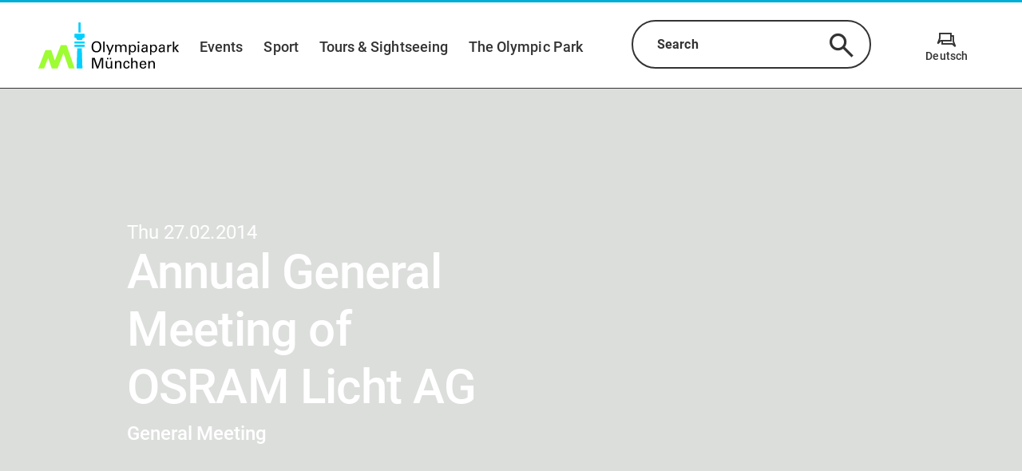

--- FILE ---
content_type: text/html;charset=utf-8
request_url: https://www.olympiapark.de/en/events/annual-general-meeting-of-osram-licht-ag-n2203
body_size: 71746
content:
<!DOCTYPE html><html  lang="en"><head><meta charset="utf-8">
<meta name="viewport" content="width=device-width, initial-scale=1, shrink-to-fit=no">
<title>Annual General Meeting of OSRAM Licht AG | Olympic Park Munich</title>
<script nonce="HHPjQF48lSDX5Xjl5e3Pkl9n" id="Cookiebot" src="https://consent.cookiebot.com/uc.js" data-cbid="adb4f0cb-e966-448f-ac95-3eebde62651b" async></script>
<style nonce="HHPjQF48lSDX5Xjl5e3Pkl9n">.tns-outer{padding:0!important}.tns-outer [hidden]{display:none!important}.tns-outer [aria-controls],.tns-outer [data-action]{cursor:pointer}.tns-slider{transition:all 0s}.tns-slider>.tns-item{box-sizing:border-box}.tns-horizontal.tns-subpixel{white-space:nowrap}.tns-horizontal.tns-subpixel>.tns-item{display:inline-block;vertical-align:top;white-space:normal}.tns-horizontal.tns-no-subpixel:after{clear:both;content:"";display:table}.tns-horizontal.tns-no-subpixel>.tns-item{float:left}.tns-horizontal.tns-carousel.tns-no-subpixel>.tns-item{margin-right:-100%}.tns-gallery,.tns-no-calc{left:0;position:relative}.tns-gallery{min-height:1px}.tns-gallery>.tns-item{left:-100%;position:absolute;transition:transform 0s,opacity 0s}.tns-gallery>.tns-slide-active{left:auto!important;position:relative}.tns-gallery>.tns-moving{transition:all .25s}.tns-autowidth{display:inline-block}.tns-lazy-img{opacity:.6;transition:opacity .6s}.tns-lazy-img.tns-complete{opacity:1}.tns-ah{transition:height 0s}.tns-ovh{overflow:hidden}.tns-visually-hidden{left:-10000em;position:absolute}.tns-transparent{opacity:0;visibility:hidden}.tns-fadeIn{filter:alpha(opacity=100);opacity:1;z-index:0}.tns-fadeOut,.tns-normal{filter:alpha(opacity=0);opacity:0;z-index:-1}.tns-vpfix{white-space:nowrap}.tns-vpfix>div,.tns-vpfix>li{display:inline-block}.tns-t-subp2{height:10px;margin:0 auto;overflow:hidden;position:relative;width:310px}.tns-t-ct{position:absolute;right:0;width:2333.3333333%;width:2333.33333%}.tns-t-ct:after{clear:both;content:"";display:table}.tns-t-ct>div{float:left;height:10px;width:1.4285714%;width:1.42857%}@font-face{font-display:swap;font-family:Roboto;font-style:normal;font-weight:400;src:url(/_nuxt/roboto-v30-latin-ext_latin-regular.VNEjvrbx.eot);src:url(/_nuxt/roboto-v30-latin-ext_latin-regular.VNEjvrbx.eot?#iefix) format("embedded-opentype"),url(/_nuxt/roboto-v30-latin-ext_latin-regular.BLJ8WAw_.woff2) format("woff2"),url(/_nuxt/roboto-v30-latin-ext_latin-regular.gAMVWhvX.woff) format("woff"),url(/_nuxt/roboto-v30-latin-ext_latin-regular.BAygITgN.ttf) format("truetype"),url(/_nuxt/roboto-v30-latin-ext_latin-regular.BtaLw5qP.svg#Roboto) format("svg")}@font-face{font-display:swap;font-family:Roboto;font-style:italic;font-weight:400;src:url(/_nuxt/roboto-v30-latin-ext_latin-italic.COCzEydb.eot);src:url(/_nuxt/roboto-v30-latin-ext_latin-italic.COCzEydb.eot?#iefix) format("embedded-opentype"),url(/_nuxt/roboto-v30-latin-ext_latin-italic.CZ0W8DUq.woff2) format("woff2"),url(/_nuxt/roboto-v30-latin-ext_latin-italic.9QKcL7J6.woff) format("woff"),url(/_nuxt/roboto-v30-latin-ext_latin-italic.DGMGsh5l.ttf) format("truetype"),url(/_nuxt/roboto-v30-latin-ext_latin-italic.0_m9nfwg.svg#Roboto) format("svg")}@font-face{font-display:swap;font-family:Roboto;font-style:normal;font-weight:500;src:url(/_nuxt/roboto-v30-latin-ext_latin-500.xePs53yO.eot);src:url(/_nuxt/roboto-v30-latin-ext_latin-500.xePs53yO.eot?#iefix) format("embedded-opentype"),url(/_nuxt/roboto-v30-latin-ext_latin-500.DKe-MFq0.woff2) format("woff2"),url(/_nuxt/roboto-v30-latin-ext_latin-500.DsxnuXHA.woff) format("woff"),url(/_nuxt/roboto-v30-latin-ext_latin-500.CJgRCQpL.ttf) format("truetype"),url(/_nuxt/roboto-v30-latin-ext_latin-500.DkrQ4AA0.svg#Roboto) format("svg")}@font-face{font-display:swap;font-family:Roboto;font-style:normal;font-weight:700;src:url(/_nuxt/roboto-v30-latin-ext_latin-700.DbNeletk.eot);src:url(/_nuxt/roboto-v30-latin-ext_latin-700.DbNeletk.eot?#iefix) format("embedded-opentype"),url(/_nuxt/roboto-v30-latin-ext_latin-700.BejlJAwu.woff2) format("woff2"),url(/_nuxt/roboto-v30-latin-ext_latin-700.CWlg50QX.woff) format("woff"),url(/_nuxt/roboto-v30-latin-ext_latin-700.BbA_2J-P.ttf) format("truetype"),url(/_nuxt/roboto-v30-latin-ext_latin-700.CLehDXAV.svg#Roboto) format("svg")}@font-face{font-display:block;font-family:icomoon;font-style:normal;font-weight:400;src:url(/_nuxt/icomoon.CntkO-zj.eot?yrh5ix);src:url(/_nuxt/icomoon.CntkO-zj.eot?yrh5ix#iefix) format("embedded-opentype"),url(/_nuxt/icomoon.lUvEKTm2.ttf?yrh5ix) format("truetype"),url(/_nuxt/icomoon.BW4MxEJ8.woff?yrh5ix) format("woff"),url(/_nuxt/icomoon.Ctt9ZqPs.svg?yrh5ix#icomoon) format("svg")}.v-popper__popper.v-popper--theme-tooltip .v-popper__inner{background:#fff;border:2px solid #333;border-radius:20px;box-shadow:0 3px 6px #0000001a;color:#333;padding:1.125rem}.v-popper__popper.v-popper--theme-tooltip .v-popper__arrow-inner{border-color:#333;visibility:visible}.v-popper__popper.v-popper--theme-tooltip .v-popper__arrow-outer{border-color:#333}.v-popper__popper.v-popper--theme-tooltip.v-popper__popper--hidden{opacity:0;transition:opacity .15s,visibility .15s;visibility:hidden}.v-popper__popper.v-popper--theme-tooltip.v-popper__popper--shown{opacity:1;transition:opacity .15s;visibility:visible}.v-popper__popper.v-popper--theme-tooltip.v-popper__popper--skip-transition{transition:none!important}*,:after,:before{box-sizing:border-box}html{font-family:sans-serif;line-height:1.15;-webkit-text-size-adjust:100%;-ms-text-size-adjust:100%;-ms-overflow-style:scrollbar;-webkit-tap-highlight-color:rgba(0,0,0,0);overflow-x:hidden}article,aside,dialog,figcaption,figure,footer,header,hgroup,main,nav,section{display:block}body{background-color:#fff;margin:0;text-align:left}[tabindex="-1"]:focus{outline:0!important}hr{box-sizing:content-box;height:0;overflow:visible}h1,h2,h3,h4,h5,h6{margin-bottom:.5rem;margin-top:0}.map-plugin .leaflet-popup-content .location-category,p{margin-bottom:1rem;margin-top:0}abbr[data-original-title],abbr[title]{border-bottom:0;cursor:help;text-decoration:underline;-webkit-text-decoration:underline dotted;text-decoration:underline dotted}address{font-style:normal;line-height:inherit}address,dl,ol,ul{margin-bottom:1rem}dl,ol,ul{margin-top:0}ol ol,ol ul,ul ol,ul ul{margin-bottom:0}dt{font-weight:700}dd{margin-bottom:.5rem;margin-left:0}blockquote{margin:0 0 1rem}dfn{font-style:italic}b,strong{font-weight:bolder}small{font-size:80%}sub,sup{font-size:75%;line-height:0;position:relative;vertical-align:baseline}sub{bottom:-.25em}sup{top:-.5em}a{background-color:transparent;-webkit-text-decoration-skip:objects}a:not([href]):not([tabindex]),a:not([href]):not([tabindex]):focus,a:not([href]):not([tabindex]):hover{color:inherit;text-decoration:none}a:not([href]):not([tabindex]):focus{outline:0}code,kbd,pre,samp{font-family:monospace,monospace;font-size:1em}pre{margin-bottom:1rem;margin-top:0;overflow:auto;-ms-overflow-style:scrollbar}figure{margin:0 0 1rem}img{border-style:none;vertical-align:middle}svg:not(:root){overflow:hidden}table{border-collapse:collapse}caption{caption-side:bottom;color:#a9a9a9;padding-bottom:.75rem;padding-top:.75rem;text-align:left}th{text-align:inherit}label{display:inline-block;margin-bottom:.5rem}button:focus{outline:1px dotted;outline:5px auto -webkit-focus-ring-color}button,input,optgroup,select,textarea{font-family:inherit;font-size:inherit;line-height:inherit;margin:0}button,input{overflow:visible}button,select{text-transform:none}[type=reset],[type=submit],button,html [type=button]{-webkit-appearance:button}[type=button]::-moz-focus-inner,[type=reset]::-moz-focus-inner,[type=submit]::-moz-focus-inner,button::-moz-focus-inner{border-style:none;padding:0}input[type=checkbox],input[type=radio]{box-sizing:border-box;padding:0}input[type=date],input[type=datetime-local],input[type=month],input[type=time]{-webkit-appearance:listbox}textarea{overflow:auto;resize:vertical}fieldset{border:0;margin:0;min-width:0;padding:0}legend{color:inherit;display:block;font-size:1.5rem;line-height:inherit;margin-bottom:.5rem;max-width:100%;padding:0;white-space:normal;width:100%}progress{vertical-align:baseline}[type=number]::-webkit-inner-spin-button,[type=number]::-webkit-outer-spin-button{height:auto}[type=search]{-webkit-appearance:none;outline-offset:-2px}[type=search]::-webkit-search-cancel-button,[type=search]::-webkit-search-decoration{-webkit-appearance:none}::-webkit-file-upload-button{-webkit-appearance:button;font:inherit}output{display:inline-block}summary{cursor:pointer;display:list-item}template{display:none}[hidden]{display:none!important}.grid{display:flex;flex-wrap:wrap}.grid .grid__column{align-content:flex-start;display:flex;flex:1 1 auto;flex-basis:100%;flex-direction:column;max-width:100%;padding-left:3rem;padding-right:3rem;width:100%}.grid .grid__column.grid__column--xs-0{flex-basis:0%;max-width:0;padding-left:0;padding-right:0;width:0}.grid .grid__column.grid__column--xs-order-0{order:0}.grid .grid__column.grid__column--xs-offset-0{margin-left:0}.grid .grid__column.grid__column--xs-1{flex-basis:8.3333333333%;max-width:8.3333333333%;padding-left:.75rem;padding-right:.75rem;width:8.3333333333%}.grid .grid__column.grid__column--xs-order-1{order:1}.grid .grid__column.grid__column--xs-offset-1{margin-left:8.3333333333%}.grid .grid__column.grid__column--xs-2{flex-basis:16.6666666667%;max-width:16.6666666667%;padding-left:.75rem;padding-right:.75rem;width:16.6666666667%}.grid .grid__column.grid__column--xs-order-2{order:2}.grid .grid__column.grid__column--xs-offset-2{margin-left:16.6666666667%}.grid .grid__column.grid__column--xs-3{flex-basis:25%;max-width:25%;padding-left:.75rem;padding-right:.75rem;width:25%}.grid .grid__column.grid__column--xs-order-3{order:3}.grid .grid__column.grid__column--xs-offset-3{margin-left:25%}.grid .grid__column.grid__column--xs-4{flex-basis:33.3333333333%;max-width:33.3333333333%;padding-left:.75rem;padding-right:.75rem;width:33.3333333333%}.grid .grid__column.grid__column--xs-order-4{order:4}.grid .grid__column.grid__column--xs-offset-4{margin-left:33.3333333333%}.grid .grid__column.grid__column--xs-5{flex-basis:41.6666666667%;max-width:41.6666666667%;padding-left:.75rem;padding-right:.75rem;width:41.6666666667%}.grid .grid__column.grid__column--xs-order-5{order:5}.grid .grid__column.grid__column--xs-offset-5{margin-left:41.6666666667%}.grid .grid__column.grid__column--xs-6{flex-basis:50%;max-width:50%;padding-left:.75rem;padding-right:.75rem;width:50%}.grid .grid__column.grid__column--xs-order-6{order:6}.grid .grid__column.grid__column--xs-offset-6{margin-left:50%}.grid .grid__column.grid__column--xs-7{flex-basis:58.3333333333%;max-width:58.3333333333%;padding-left:.75rem;padding-right:.75rem;width:58.3333333333%}.grid .grid__column.grid__column--xs-order-7{order:7}.grid .grid__column.grid__column--xs-offset-7{margin-left:58.3333333333%}.grid .grid__column.grid__column--xs-8{flex-basis:66.6666666667%;max-width:66.6666666667%;padding-left:.75rem;padding-right:.75rem;width:66.6666666667%}.grid .grid__column.grid__column--xs-order-8{order:8}.grid .grid__column.grid__column--xs-offset-8{margin-left:66.6666666667%}.grid .grid__column.grid__column--xs-9{flex-basis:75%;max-width:75%;padding-left:.75rem;padding-right:.75rem;width:75%}.grid .grid__column.grid__column--xs-order-9{order:9}.grid .grid__column.grid__column--xs-offset-9{margin-left:75%}.grid .grid__column.grid__column--xs-10{flex-basis:83.3333333333%;max-width:83.3333333333%;padding-left:.75rem;padding-right:.75rem;width:83.3333333333%}.grid .grid__column.grid__column--xs-order-10{order:10}.grid .grid__column.grid__column--xs-offset-10{margin-left:83.3333333333%}.grid .grid__column.grid__column--xs-11{flex-basis:91.6666666667%;max-width:91.6666666667%;padding-left:.75rem;padding-right:.75rem;width:91.6666666667%}.grid .grid__column.grid__column--xs-order-11{order:11}.grid .grid__column.grid__column--xs-offset-11{margin-left:91.6666666667%}.grid .grid__column.grid__column--xs-12{flex-basis:100%;max-width:100%;padding-left:.75rem;padding-right:.75rem;width:100%}.grid .grid__column.grid__column--xs-order-first{order:-1}.grid .grid__column.grid__column--xs-order-last{order:13}.grid .grid__column.grid__column--xs-order-12{order:12}.grid .grid__column.grid__column--xs-offset-12{margin-left:100%}@media (min-width:36rem){.grid .grid__column.grid__column--sm-0{flex-basis:0%;max-width:0;padding-left:0;padding-right:0;width:0}.grid .grid__column.grid__column--sm-order-0{order:0}.grid .grid__column.grid__column--sm-offset-0{margin-left:0}.grid .grid__column.grid__column--sm-1{flex-basis:8.3333333333%;max-width:8.3333333333%;padding-left:.75rem;padding-right:.75rem;width:8.3333333333%}.grid .grid__column.grid__column--sm-order-1{order:1}.grid .grid__column.grid__column--sm-offset-1{margin-left:8.3333333333%}.grid .grid__column.grid__column--sm-2{flex-basis:16.6666666667%;max-width:16.6666666667%;padding-left:.75rem;padding-right:.75rem;width:16.6666666667%}.grid .grid__column.grid__column--sm-order-2{order:2}.grid .grid__column.grid__column--sm-offset-2{margin-left:16.6666666667%}.grid .grid__column.grid__column--sm-3{flex-basis:25%;max-width:25%;padding-left:.75rem;padding-right:.75rem;width:25%}.grid .grid__column.grid__column--sm-order-3{order:3}.grid .grid__column.grid__column--sm-offset-3{margin-left:25%}.grid .grid__column.grid__column--sm-4{flex-basis:33.3333333333%;max-width:33.3333333333%;padding-left:.75rem;padding-right:.75rem;width:33.3333333333%}.grid .grid__column.grid__column--sm-order-4{order:4}.grid .grid__column.grid__column--sm-offset-4{margin-left:33.3333333333%}.grid .grid__column.grid__column--sm-5{flex-basis:41.6666666667%;max-width:41.6666666667%;padding-left:.75rem;padding-right:.75rem;width:41.6666666667%}.grid .grid__column.grid__column--sm-order-5{order:5}.grid .grid__column.grid__column--sm-offset-5{margin-left:41.6666666667%}.grid .grid__column.grid__column--sm-6{flex-basis:50%;max-width:50%;padding-left:.75rem;padding-right:.75rem;width:50%}.grid .grid__column.grid__column--sm-order-6{order:6}.grid .grid__column.grid__column--sm-offset-6{margin-left:50%}.grid .grid__column.grid__column--sm-7{flex-basis:58.3333333333%;max-width:58.3333333333%;padding-left:.75rem;padding-right:.75rem;width:58.3333333333%}.grid .grid__column.grid__column--sm-order-7{order:7}.grid .grid__column.grid__column--sm-offset-7{margin-left:58.3333333333%}.grid .grid__column.grid__column--sm-8{flex-basis:66.6666666667%;max-width:66.6666666667%;padding-left:.75rem;padding-right:.75rem;width:66.6666666667%}.grid .grid__column.grid__column--sm-order-8{order:8}.grid .grid__column.grid__column--sm-offset-8{margin-left:66.6666666667%}.grid .grid__column.grid__column--sm-9{flex-basis:75%;max-width:75%;padding-left:.75rem;padding-right:.75rem;width:75%}.grid .grid__column.grid__column--sm-order-9{order:9}.grid .grid__column.grid__column--sm-offset-9{margin-left:75%}.grid .grid__column.grid__column--sm-10{flex-basis:83.3333333333%;max-width:83.3333333333%;padding-left:.75rem;padding-right:.75rem;width:83.3333333333%}.grid .grid__column.grid__column--sm-order-10{order:10}.grid .grid__column.grid__column--sm-offset-10{margin-left:83.3333333333%}.grid .grid__column.grid__column--sm-11{flex-basis:91.6666666667%;max-width:91.6666666667%;padding-left:.75rem;padding-right:.75rem;width:91.6666666667%}.grid .grid__column.grid__column--sm-order-11{order:11}.grid .grid__column.grid__column--sm-offset-11{margin-left:91.6666666667%}.grid .grid__column.grid__column--sm-12{flex-basis:100%;max-width:100%;padding-left:.75rem;padding-right:.75rem;width:100%}.grid .grid__column.grid__column--sm-order-first{order:-1}.grid .grid__column.grid__column--sm-order-last{order:13}.grid .grid__column.grid__column--sm-order-12{order:12}.grid .grid__column.grid__column--sm-offset-12{margin-left:100%}}@media (min-width:48rem){.grid .grid__column.grid__column--md-0{flex-basis:0%;max-width:0;padding-left:0;padding-right:0;width:0}.grid .grid__column.grid__column--md-order-0{order:0}.grid .grid__column.grid__column--md-offset-0{margin-left:0}.grid .grid__column.grid__column--md-1{flex-basis:8.3333333333%;max-width:8.3333333333%;padding-left:.75rem;padding-right:.75rem;width:8.3333333333%}.grid .grid__column.grid__column--md-order-1{order:1}.grid .grid__column.grid__column--md-offset-1{margin-left:8.3333333333%}.grid .grid__column.grid__column--md-2{flex-basis:16.6666666667%;max-width:16.6666666667%;padding-left:.75rem;padding-right:.75rem;width:16.6666666667%}.grid .grid__column.grid__column--md-order-2{order:2}.grid .grid__column.grid__column--md-offset-2{margin-left:16.6666666667%}.grid .grid__column.grid__column--md-3{flex-basis:25%;max-width:25%;padding-left:.75rem;padding-right:.75rem;width:25%}.grid .grid__column.grid__column--md-order-3{order:3}.grid .grid__column.grid__column--md-offset-3{margin-left:25%}.grid .grid__column.grid__column--md-4{flex-basis:33.3333333333%;max-width:33.3333333333%;padding-left:.75rem;padding-right:.75rem;width:33.3333333333%}.grid .grid__column.grid__column--md-order-4{order:4}.grid .grid__column.grid__column--md-offset-4{margin-left:33.3333333333%}.grid .grid__column.grid__column--md-5{flex-basis:41.6666666667%;max-width:41.6666666667%;padding-left:.75rem;padding-right:.75rem;width:41.6666666667%}.grid .grid__column.grid__column--md-order-5{order:5}.grid .grid__column.grid__column--md-offset-5{margin-left:41.6666666667%}.grid .grid__column.grid__column--md-6{flex-basis:50%;max-width:50%;padding-left:.75rem;padding-right:.75rem;width:50%}.grid .grid__column.grid__column--md-order-6{order:6}.grid .grid__column.grid__column--md-offset-6{margin-left:50%}.grid .grid__column.grid__column--md-7{flex-basis:58.3333333333%;max-width:58.3333333333%;padding-left:.75rem;padding-right:.75rem;width:58.3333333333%}.grid .grid__column.grid__column--md-order-7{order:7}.grid .grid__column.grid__column--md-offset-7{margin-left:58.3333333333%}.grid .grid__column.grid__column--md-8{flex-basis:66.6666666667%;max-width:66.6666666667%;padding-left:.75rem;padding-right:.75rem;width:66.6666666667%}.grid .grid__column.grid__column--md-order-8{order:8}.grid .grid__column.grid__column--md-offset-8{margin-left:66.6666666667%}.grid .grid__column.grid__column--md-9{flex-basis:75%;max-width:75%;padding-left:.75rem;padding-right:.75rem;width:75%}.grid .grid__column.grid__column--md-order-9{order:9}.grid .grid__column.grid__column--md-offset-9{margin-left:75%}.grid .grid__column.grid__column--md-10{flex-basis:83.3333333333%;max-width:83.3333333333%;padding-left:.75rem;padding-right:.75rem;width:83.3333333333%}.grid .grid__column.grid__column--md-order-10{order:10}.grid .grid__column.grid__column--md-offset-10{margin-left:83.3333333333%}.grid .grid__column.grid__column--md-11{flex-basis:91.6666666667%;max-width:91.6666666667%;padding-left:.75rem;padding-right:.75rem;width:91.6666666667%}.grid .grid__column.grid__column--md-order-11{order:11}.grid .grid__column.grid__column--md-offset-11{margin-left:91.6666666667%}.grid .grid__column.grid__column--md-12{flex-basis:100%;max-width:100%;padding-left:.75rem;padding-right:.75rem;width:100%}.grid .grid__column.grid__column--md-order-first{order:-1}.grid .grid__column.grid__column--md-order-last{order:13}.grid .grid__column.grid__column--md-order-12{order:12}.grid .grid__column.grid__column--md-offset-12{margin-left:100%}}@media (min-width:62rem){.grid .grid__column.grid__column--lg-0{flex-basis:0%;max-width:0;padding-left:0;padding-right:0;width:0}.grid .grid__column.grid__column--lg-order-0{order:0}.grid .grid__column.grid__column--lg-offset-0{margin-left:0}.grid .grid__column.grid__column--lg-1{flex-basis:8.3333333333%;max-width:8.3333333333%;padding-left:.75rem;padding-right:.75rem;width:8.3333333333%}.grid .grid__column.grid__column--lg-order-1{order:1}.grid .grid__column.grid__column--lg-offset-1{margin-left:8.3333333333%}.grid .grid__column.grid__column--lg-2{flex-basis:16.6666666667%;max-width:16.6666666667%;padding-left:.75rem;padding-right:.75rem;width:16.6666666667%}.grid .grid__column.grid__column--lg-order-2{order:2}.grid .grid__column.grid__column--lg-offset-2{margin-left:16.6666666667%}.grid .grid__column.grid__column--lg-3{flex-basis:25%;max-width:25%;padding-left:.75rem;padding-right:.75rem;width:25%}.grid .grid__column.grid__column--lg-order-3{order:3}.grid .grid__column.grid__column--lg-offset-3{margin-left:25%}.grid .grid__column.grid__column--lg-4{flex-basis:33.3333333333%;max-width:33.3333333333%;padding-left:.75rem;padding-right:.75rem;width:33.3333333333%}.grid .grid__column.grid__column--lg-order-4{order:4}.grid .grid__column.grid__column--lg-offset-4{margin-left:33.3333333333%}.grid .grid__column.grid__column--lg-5{flex-basis:41.6666666667%;max-width:41.6666666667%;padding-left:.75rem;padding-right:.75rem;width:41.6666666667%}.grid .grid__column.grid__column--lg-order-5{order:5}.grid .grid__column.grid__column--lg-offset-5{margin-left:41.6666666667%}.grid .grid__column.grid__column--lg-6{flex-basis:50%;max-width:50%;padding-left:.75rem;padding-right:.75rem;width:50%}.grid .grid__column.grid__column--lg-order-6{order:6}.grid .grid__column.grid__column--lg-offset-6{margin-left:50%}.grid .grid__column.grid__column--lg-7{flex-basis:58.3333333333%;max-width:58.3333333333%;padding-left:.75rem;padding-right:.75rem;width:58.3333333333%}.grid .grid__column.grid__column--lg-order-7{order:7}.grid .grid__column.grid__column--lg-offset-7{margin-left:58.3333333333%}.grid .grid__column.grid__column--lg-8{flex-basis:66.6666666667%;max-width:66.6666666667%;padding-left:.75rem;padding-right:.75rem;width:66.6666666667%}.grid .grid__column.grid__column--lg-order-8{order:8}.grid .grid__column.grid__column--lg-offset-8{margin-left:66.6666666667%}.grid .grid__column.grid__column--lg-9{flex-basis:75%;max-width:75%;padding-left:.75rem;padding-right:.75rem;width:75%}.grid .grid__column.grid__column--lg-order-9{order:9}.grid .grid__column.grid__column--lg-offset-9{margin-left:75%}.grid .grid__column.grid__column--lg-10{flex-basis:83.3333333333%;max-width:83.3333333333%;padding-left:.75rem;padding-right:.75rem;width:83.3333333333%}.grid .grid__column.grid__column--lg-order-10{order:10}.grid .grid__column.grid__column--lg-offset-10{margin-left:83.3333333333%}.grid .grid__column.grid__column--lg-11{flex-basis:91.6666666667%;max-width:91.6666666667%;padding-left:.75rem;padding-right:.75rem;width:91.6666666667%}.grid .grid__column.grid__column--lg-order-11{order:11}.grid .grid__column.grid__column--lg-offset-11{margin-left:91.6666666667%}.grid .grid__column.grid__column--lg-12{flex-basis:100%;max-width:100%;padding-left:.75rem;padding-right:.75rem;width:100%}.grid .grid__column.grid__column--lg-order-first{order:-1}.grid .grid__column.grid__column--lg-order-last{order:13}.grid .grid__column.grid__column--lg-order-12{order:12}.grid .grid__column.grid__column--lg-offset-12{margin-left:100%}}@media (min-width:75rem){.grid .grid__column.grid__column--xl-0{flex-basis:0%;max-width:0;padding-left:0;padding-right:0;width:0}.grid .grid__column.grid__column--xl-order-0{order:0}.grid .grid__column.grid__column--xl-offset-0{margin-left:0}.grid .grid__column.grid__column--xl-1{flex-basis:8.3333333333%;max-width:8.3333333333%;padding-left:.75rem;padding-right:.75rem;width:8.3333333333%}.grid .grid__column.grid__column--xl-order-1{order:1}.grid .grid__column.grid__column--xl-offset-1{margin-left:8.3333333333%}.grid .grid__column.grid__column--xl-2{flex-basis:16.6666666667%;max-width:16.6666666667%;padding-left:.75rem;padding-right:.75rem;width:16.6666666667%}.grid .grid__column.grid__column--xl-order-2{order:2}.grid .grid__column.grid__column--xl-offset-2{margin-left:16.6666666667%}.grid .grid__column.grid__column--xl-3{flex-basis:25%;max-width:25%;padding-left:.75rem;padding-right:.75rem;width:25%}.grid .grid__column.grid__column--xl-order-3{order:3}.grid .grid__column.grid__column--xl-offset-3{margin-left:25%}.grid .grid__column.grid__column--xl-4{flex-basis:33.3333333333%;max-width:33.3333333333%;padding-left:.75rem;padding-right:.75rem;width:33.3333333333%}.grid .grid__column.grid__column--xl-order-4{order:4}.grid .grid__column.grid__column--xl-offset-4{margin-left:33.3333333333%}.grid .grid__column.grid__column--xl-5{flex-basis:41.6666666667%;max-width:41.6666666667%;padding-left:.75rem;padding-right:.75rem;width:41.6666666667%}.grid .grid__column.grid__column--xl-order-5{order:5}.grid .grid__column.grid__column--xl-offset-5{margin-left:41.6666666667%}.grid .grid__column.grid__column--xl-6{flex-basis:50%;max-width:50%;padding-left:.75rem;padding-right:.75rem;width:50%}.grid .grid__column.grid__column--xl-order-6{order:6}.grid .grid__column.grid__column--xl-offset-6{margin-left:50%}.grid .grid__column.grid__column--xl-7{flex-basis:58.3333333333%;max-width:58.3333333333%;padding-left:.75rem;padding-right:.75rem;width:58.3333333333%}.grid .grid__column.grid__column--xl-order-7{order:7}.grid .grid__column.grid__column--xl-offset-7{margin-left:58.3333333333%}.grid .grid__column.grid__column--xl-8{flex-basis:66.6666666667%;max-width:66.6666666667%;padding-left:.75rem;padding-right:.75rem;width:66.6666666667%}.grid .grid__column.grid__column--xl-order-8{order:8}.grid .grid__column.grid__column--xl-offset-8{margin-left:66.6666666667%}.grid .grid__column.grid__column--xl-9{flex-basis:75%;max-width:75%;padding-left:.75rem;padding-right:.75rem;width:75%}.grid .grid__column.grid__column--xl-order-9{order:9}.grid .grid__column.grid__column--xl-offset-9{margin-left:75%}.grid .grid__column.grid__column--xl-10{flex-basis:83.3333333333%;max-width:83.3333333333%;padding-left:.75rem;padding-right:.75rem;width:83.3333333333%}.grid .grid__column.grid__column--xl-order-10{order:10}.grid .grid__column.grid__column--xl-offset-10{margin-left:83.3333333333%}.grid .grid__column.grid__column--xl-11{flex-basis:91.6666666667%;max-width:91.6666666667%;padding-left:.75rem;padding-right:.75rem;width:91.6666666667%}.grid .grid__column.grid__column--xl-order-11{order:11}.grid .grid__column.grid__column--xl-offset-11{margin-left:91.6666666667%}.grid .grid__column.grid__column--xl-12{flex-basis:100%;max-width:100%;padding-left:.75rem;padding-right:.75rem;width:100%}.grid .grid__column.grid__column--xl-order-first{order:-1}.grid .grid__column.grid__column--xl-order-last{order:13}.grid .grid__column.grid__column--xl-order-12{order:12}.grid .grid__column.grid__column--xl-offset-12{margin-left:100%}}@media (min-width:87.5rem){.grid .grid__column.grid__column--x_l-0{flex-basis:0%;max-width:0;padding-left:0;padding-right:0;width:0}.grid .grid__column.grid__column--x_l-order-0{order:0}.grid .grid__column.grid__column--x_l-offset-0{margin-left:0}.grid .grid__column.grid__column--x_l-1{flex-basis:8.3333333333%;max-width:8.3333333333%;padding-left:.75rem;padding-right:.75rem;width:8.3333333333%}.grid .grid__column.grid__column--x_l-order-1{order:1}.grid .grid__column.grid__column--x_l-offset-1{margin-left:8.3333333333%}.grid .grid__column.grid__column--x_l-2{flex-basis:16.6666666667%;max-width:16.6666666667%;padding-left:.75rem;padding-right:.75rem;width:16.6666666667%}.grid .grid__column.grid__column--x_l-order-2{order:2}.grid .grid__column.grid__column--x_l-offset-2{margin-left:16.6666666667%}.grid .grid__column.grid__column--x_l-3{flex-basis:25%;max-width:25%;padding-left:.75rem;padding-right:.75rem;width:25%}.grid .grid__column.grid__column--x_l-order-3{order:3}.grid .grid__column.grid__column--x_l-offset-3{margin-left:25%}.grid .grid__column.grid__column--x_l-4{flex-basis:33.3333333333%;max-width:33.3333333333%;padding-left:.75rem;padding-right:.75rem;width:33.3333333333%}.grid .grid__column.grid__column--x_l-order-4{order:4}.grid .grid__column.grid__column--x_l-offset-4{margin-left:33.3333333333%}.grid .grid__column.grid__column--x_l-5{flex-basis:41.6666666667%;max-width:41.6666666667%;padding-left:.75rem;padding-right:.75rem;width:41.6666666667%}.grid .grid__column.grid__column--x_l-order-5{order:5}.grid .grid__column.grid__column--x_l-offset-5{margin-left:41.6666666667%}.grid .grid__column.grid__column--x_l-6{flex-basis:50%;max-width:50%;padding-left:.75rem;padding-right:.75rem;width:50%}.grid .grid__column.grid__column--x_l-order-6{order:6}.grid .grid__column.grid__column--x_l-offset-6{margin-left:50%}.grid .grid__column.grid__column--x_l-7{flex-basis:58.3333333333%;max-width:58.3333333333%;padding-left:.75rem;padding-right:.75rem;width:58.3333333333%}.grid .grid__column.grid__column--x_l-order-7{order:7}.grid .grid__column.grid__column--x_l-offset-7{margin-left:58.3333333333%}.grid .grid__column.grid__column--x_l-8{flex-basis:66.6666666667%;max-width:66.6666666667%;padding-left:.75rem;padding-right:.75rem;width:66.6666666667%}.grid .grid__column.grid__column--x_l-order-8{order:8}.grid .grid__column.grid__column--x_l-offset-8{margin-left:66.6666666667%}.grid .grid__column.grid__column--x_l-9{flex-basis:75%;max-width:75%;padding-left:.75rem;padding-right:.75rem;width:75%}.grid .grid__column.grid__column--x_l-order-9{order:9}.grid .grid__column.grid__column--x_l-offset-9{margin-left:75%}.grid .grid__column.grid__column--x_l-10{flex-basis:83.3333333333%;max-width:83.3333333333%;padding-left:.75rem;padding-right:.75rem;width:83.3333333333%}.grid .grid__column.grid__column--x_l-order-10{order:10}.grid .grid__column.grid__column--x_l-offset-10{margin-left:83.3333333333%}.grid .grid__column.grid__column--x_l-11{flex-basis:91.6666666667%;max-width:91.6666666667%;padding-left:.75rem;padding-right:.75rem;width:91.6666666667%}.grid .grid__column.grid__column--x_l-order-11{order:11}.grid .grid__column.grid__column--x_l-offset-11{margin-left:91.6666666667%}.grid .grid__column.grid__column--x_l-12{flex-basis:100%;max-width:100%;padding-left:.75rem;padding-right:.75rem;width:100%}.grid .grid__column.grid__column--x_l-order-first{order:-1}.grid .grid__column.grid__column--x_l-order-last{order:13}.grid .grid__column.grid__column--x_l-order-12{order:12}.grid .grid__column.grid__column--x_l-offset-12{margin-left:100%}}@media (min-width:117rem){.grid .grid__column.grid__column--xxl-0{flex-basis:0%;max-width:0;padding-left:0;padding-right:0;width:0}.grid .grid__column.grid__column--xxl-order-0{order:0}.grid .grid__column.grid__column--xxl-offset-0{margin-left:0}.grid .grid__column.grid__column--xxl-1{flex-basis:8.3333333333%;max-width:8.3333333333%;padding-left:.75rem;padding-right:.75rem;width:8.3333333333%}.grid .grid__column.grid__column--xxl-order-1{order:1}.grid .grid__column.grid__column--xxl-offset-1{margin-left:8.3333333333%}.grid .grid__column.grid__column--xxl-2{flex-basis:16.6666666667%;max-width:16.6666666667%;padding-left:.75rem;padding-right:.75rem;width:16.6666666667%}.grid .grid__column.grid__column--xxl-order-2{order:2}.grid .grid__column.grid__column--xxl-offset-2{margin-left:16.6666666667%}.grid .grid__column.grid__column--xxl-3{flex-basis:25%;max-width:25%;padding-left:.75rem;padding-right:.75rem;width:25%}.grid .grid__column.grid__column--xxl-order-3{order:3}.grid .grid__column.grid__column--xxl-offset-3{margin-left:25%}.grid .grid__column.grid__column--xxl-4{flex-basis:33.3333333333%;max-width:33.3333333333%;padding-left:.75rem;padding-right:.75rem;width:33.3333333333%}.grid .grid__column.grid__column--xxl-order-4{order:4}.grid .grid__column.grid__column--xxl-offset-4{margin-left:33.3333333333%}.grid .grid__column.grid__column--xxl-5{flex-basis:41.6666666667%;max-width:41.6666666667%;padding-left:.75rem;padding-right:.75rem;width:41.6666666667%}.grid .grid__column.grid__column--xxl-order-5{order:5}.grid .grid__column.grid__column--xxl-offset-5{margin-left:41.6666666667%}.grid .grid__column.grid__column--xxl-6{flex-basis:50%;max-width:50%;padding-left:.75rem;padding-right:.75rem;width:50%}.grid .grid__column.grid__column--xxl-order-6{order:6}.grid .grid__column.grid__column--xxl-offset-6{margin-left:50%}.grid .grid__column.grid__column--xxl-7{flex-basis:58.3333333333%;max-width:58.3333333333%;padding-left:.75rem;padding-right:.75rem;width:58.3333333333%}.grid .grid__column.grid__column--xxl-order-7{order:7}.grid .grid__column.grid__column--xxl-offset-7{margin-left:58.3333333333%}.grid .grid__column.grid__column--xxl-8{flex-basis:66.6666666667%;max-width:66.6666666667%;padding-left:.75rem;padding-right:.75rem;width:66.6666666667%}.grid .grid__column.grid__column--xxl-order-8{order:8}.grid .grid__column.grid__column--xxl-offset-8{margin-left:66.6666666667%}.grid .grid__column.grid__column--xxl-9{flex-basis:75%;max-width:75%;padding-left:.75rem;padding-right:.75rem;width:75%}.grid .grid__column.grid__column--xxl-order-9{order:9}.grid .grid__column.grid__column--xxl-offset-9{margin-left:75%}.grid .grid__column.grid__column--xxl-10{flex-basis:83.3333333333%;max-width:83.3333333333%;padding-left:.75rem;padding-right:.75rem;width:83.3333333333%}.grid .grid__column.grid__column--xxl-order-10{order:10}.grid .grid__column.grid__column--xxl-offset-10{margin-left:83.3333333333%}.grid .grid__column.grid__column--xxl-11{flex-basis:91.6666666667%;max-width:91.6666666667%;padding-left:.75rem;padding-right:.75rem;width:91.6666666667%}.grid .grid__column.grid__column--xxl-order-11{order:11}.grid .grid__column.grid__column--xxl-offset-11{margin-left:91.6666666667%}.grid .grid__column.grid__column--xxl-12{flex-basis:100%;max-width:100%;padding-left:.75rem;padding-right:.75rem;width:100%}.grid .grid__column.grid__column--xxl-order-first{order:-1}.grid .grid__column.grid__column--xxl-order-last{order:13}.grid .grid__column.grid__column--xxl-order-12{order:12}.grid .grid__column.grid__column--xxl-offset-12{margin-left:100%}}@media (min-width:48rem){.grid .grid__column.grid__column--md-8{max-width:63.75rem}}.grid .pimcore_area_column-plugin .grid,.grid .pimcore_area_split-stage-plugin{margin-left:-.75rem;margin-right:-.75rem}.grid .pimcore_area_split-stage-plugin{background:#dcdedc;border:2px solid #666;padding:5px}.map-plugin .leaflet-popup-content .location-category,a,p{font-size:1.125rem;font-weight:500;letter-spacing:.09px;line-height:1.2}.map-plugin .leaflet-popup-content .location-category,a,p,small{font-family:Roboto;font-stretch:normal;font-style:normal;font-weight:400}small{font-size:.75rem;letter-spacing:.23px;line-height:1.17}.detailView__text table,.jobDetail__content table,.pimcore_area_wysiwyg table,.wysiwyg-plugin table{border-collapse:collapse;border-style:hidden;margin:0;padding:0;table-layout:auto;width:100%}.detailView__text table caption,.jobDetail__content table caption,.pimcore_area_wysiwyg table caption,.wysiwyg-plugin table caption{font-size:1.5em;margin:.5em .75em}.detailView__text table tr,.jobDetail__content table tr,.pimcore_area_wysiwyg table tr,.wysiwyg-plugin table tr{border:none}.detailView__text table tr:nth-child(2n),.jobDetail__content table tr:nth-child(2n),.pimcore_area_wysiwyg table tr:nth-child(2n),.wysiwyg-plugin table tr:nth-child(2n){background-color:#fff}.detailView__text table tr:nth-child(odd),.jobDetail__content table tr:nth-child(odd),.pimcore_area_wysiwyg table tr:nth-child(odd),.wysiwyg-plugin table tr:nth-child(odd){background-color:#dddfdd40}@media screen and (min-width:1200px){.detailView__text table tr:hover,.jobDetail__content table tr:hover,.pimcore_area_wysiwyg table tr:hover,.wysiwyg-plugin table tr:hover{background-color:#dddfddbf}}.detailView__text table th,.jobDetail__content table th,.pimcore_area_wysiwyg table th,.wysiwyg-plugin table th{border:0;font-size:1.125rem;letter-spacing:.09px;line-height:1.2;padding:1rem 1.25rem;text-align:left;word-break:break-word}.detailView__text table thead th,.jobDetail__content table thead th,.pimcore_area_wysiwyg table thead th,.wysiwyg-plugin table thead th{background-color:#dcdedc;border-bottom:0}.detailView__text table td,.jobDetail__content table td,.pimcore_area_wysiwyg table td,.wysiwyg-plugin table td{border:0;line-height:1.2;padding:1rem 1.25rem;text-align:left}@media screen and (max-width:992px){.detailView__text table,.jobDetail__content table,.pimcore_area_wysiwyg table,.wysiwyg-plugin table{width:100%}.detailView__text table caption,.jobDetail__content table caption,.pimcore_area_wysiwyg table caption,.wysiwyg-plugin table caption{font-size:1.3em}.detailView__text table thead,.jobDetail__content table thead,.pimcore_area_wysiwyg table thead,.wysiwyg-plugin table thead{border:none;clip:rect(0 0 0 0);height:1px;margin:-1px;overflow:hidden;padding:0;position:absolute;width:1px}.detailView__text table th,.jobDetail__content table th,.pimcore_area_wysiwyg table th,.wysiwyg-plugin table th{background-color:#dcdedc;font-size:1rem;padding:1rem;width:100vw}.detailView__text table tr,.jobDetail__content table tr,.pimcore_area_wysiwyg table tr,.wysiwyg-plugin table tr{display:block;margin-bottom:1.875rem}.detailView__text table tr:nth-child(2n),.detailView__text table tr:nth-child(odd),.jobDetail__content table tr:nth-child(2n),.jobDetail__content table tr:nth-child(odd),.pimcore_area_wysiwyg table tr:nth-child(2n),.pimcore_area_wysiwyg table tr:nth-child(odd),.wysiwyg-plugin table tr:nth-child(2n),.wysiwyg-plugin table tr:nth-child(odd){background-color:transparent}.detailView__text table td,.jobDetail__content table td,.pimcore_area_wysiwyg table td,.wysiwyg-plugin table td{display:block;font-size:1rem;padding:1rem;text-align:right}.detailView__text table td:nth-child(2n),.jobDetail__content table td:nth-child(2n),.pimcore_area_wysiwyg table td:nth-child(2n),.wysiwyg-plugin table td:nth-child(2n){background-color:#fff}.detailView__text table td:nth-child(odd),.jobDetail__content table td:nth-child(odd),.pimcore_area_wysiwyg table td:nth-child(odd),.wysiwyg-plugin table td:nth-child(odd){background-color:#dddfdd40}.detailView__text table td:before,.jobDetail__content table td:before,.pimcore_area_wysiwyg table td:before,.wysiwyg-plugin table td:before{content:attr(data-label);float:left;font-weight:700}}body{font-family:Roboto;font-size:1.125rem;font-weight:400;line-height:1.5}body,body a{color:#333}@media (max-width:47.99875rem){body{font-size:1rem}}.h1-style,h1{color:#333;font-family:Roboto;font-size:3.75rem;font-weight:500;letter-spacing:-.78px;line-height:1.2;text-align:left}@media (max-width:47.99875rem){.h1-style,h1{color:#333;font-family:Roboto;font-size:3rem;font-weight:500;letter-spacing:-.53px;line-height:normal;text-align:left}}.h2-style,h2{color:#333;font-family:Roboto;font-size:3.125rem;font-weight:500;letter-spacing:-.55px;line-height:1.2;text-align:left}@media (max-width:47.99875rem){.h2-style,h2{color:#333;font-family:Roboto;font-size:2.625rem;font-weight:500;letter-spacing:-.42px;line-height:1.1;text-align:left}}.h3-style,h3{color:#333;font-family:Roboto;font-size:2.5rem;font-weight:500;letter-spacing:-.36px;line-height:normal;text-align:left}@media (max-width:47.99875rem){.h3-style,h3{color:#333;font-family:Roboto;font-size:2.25rem;font-weight:500;letter-spacing:-.29px;line-height:normal;text-align:left}}.h4-style,h4{color:#333;font-family:Roboto;font-size:1.875rem;font-weight:500;letter-spacing:-.15px;line-height:2.25rem}@media (max-width:47.99875rem){.h4-style,h4{color:#333;font-family:Roboto;font-size:1.75rem;font-weight:500;letter-spacing:-.11px;line-height:normal;text-align:left}}.teaser{font-family:Roboto;font-size:1.5rem;font-weight:500;letter-spacing:-.02px;line-height:1.2}@media (max-width:47.99875rem){.teaser{font-family:Roboto;font-size:1.25rem;font-weight:500;letter-spacing:.06px;line-height:normal}}.big{font-family:Roboto;font-size:1.5rem;font-weight:500;letter-spacing:-.02px;line-height:1.17}@media (max-width:47.99875rem){.big{font-family:Roboto;font-size:1.25rem;font-weight:500;letter-spacing:.06px;line-height:normal}.map-plugin .leaflet-popup-content .location-category,.p-style,p{font-family:Roboto;font-size:1rem;font-weight:400;letter-spacing:.14px;line-height:normal}}.italic,i{font-style:italic;line-height:normal}.bold,b,strong{font-weight:700;line-height:normal}@media (max-width:47.99875rem){a{font-family:Roboto;font-size:1rem;font-weight:500;letter-spacing:.14px;line-height:normal}}.highlight{background-color:#ffba00}.icon{font-family:icomoon!important;speak:never;font-style:normal;font-variant:normal;font-weight:400;line-height:1;text-transform:none;-webkit-font-smoothing:antialiased;-moz-osx-font-smoothing:grayscale}.icon--reset-settings:before{content:""}.icon--play:before{content:""}.icon--volume-off:before{content:""}.icon--volume-up:before{content:""}.icon--work:before{content:""}.icon--stars:before{content:""}.icon--location:before{content:""}.icon--find-in-page:before{content:""}.icon--feed:before{content:""}.icon--alert:before{content:""}.icon--calendar-view:before{content:""}.icon--check:before,.icon--checkmark:before{content:""}.icon--download:before{content:""}.icon--facebook:before{content:""}.icon--document:before,.icon--file-document-fill:before,.icon--file-document:before,.icon--file-text1:before,.icon--file-text:before,.icon--file:before,.icon--list:before,.icon--paper:before{content:""}.icon--calendar:before,.icon--ical:before{content:""}.icon--instagram:before{content:""}.icon--language:before{content:""}.icon--heart:before,.icon--like:before{content:""}.icon--linkedin:before{content:""}.icon--list-icon:before{content:""}.icon--map:before{content:""}.icon--parking:before{content:""}.icon--route:before{content:""}.icon--search-light:before,.icon--search:before{content:""}.icon--seat:before{content:""}.icon--share:before{content:""}.icon--sort-down:before{content:""}.icon--sort-up:before{content:""}.icon--twitter:before{content:""}.icon--xing:before{content:""}.icon--folder-zip-fill:before,.icon--zip:before{content:""}.icon--add:before{content:""}.icon--youtube:before{content:""}.icon--checkbox-checked:before{content:""}.icon--checkbox-unchecked:before{content:""}.icon--radio-unselected:before{content:""}.icon--radio-selected .path1:before{color:#fff;content:""}.icon--radio-selected .path2:before{color:#333;content:"";margin-left:-1em}.icon--radio-selected .path3:before{color:#333;content:"";margin-left:-1em}.icon--button-arrow-right:before{content:""}.icon--expand-less-bold:before{content:""}.icon--expand-less:before{content:""}.icon--expand-more-bold:before{content:""}.icon--expand-more:before{content:""}.icon--link-external:before,.icon--north_east:before{content:""}.icon--link-internal:before{content:""}.icon--circle-o:before{content:""}.icon--circle:before{content:""}.icon--arrow-right:before{content:""}.icon--arrow-left:before{content:""}.icon--arrow-down:before{content:""}.icon--arrow-up:before{content:""}.icon--burger-menu:before{content:""}.icon--chevron-right:before{content:""}.icon--chevron-left:before{content:""}.icon--chevron-up:before{content:""}.icon--chevron-down:before{content:""}.icon--login:before{content:""}.icon--logo:before{content:""}.icon--cart:before{content:""}.icon--mobile-menu:before{content:""}.icon--video:before{content:""}.icon--close:before{content:""}.icon--tiktok:before{content:""}.icon--north_east-2:before{content:""}.icon--chevron-right-2:before{content:""}.icon-reset-settings:before{content:""}.icon--premium-crown:before{content:""}.icon--star-outline:before{content:""}.icon--star_half:before{content:""}.icon--star:before{content:""}.icon--check_circle:before{content:""}.icon--map-pin:before{content:""}.icon--play-round:before{content:""}.icon--rays-round:before{content:""}.icon--ball-round:before{content:""}.icon--star-round:before{content:""}.icon--target-round:before{content:""}.icon--clock-round:before{content:""}.tns-item:last-of-type{padding-right:0}.tns-nav{margin-right:-10px;margin-top:1.5rem;text-align:center}button[data-nav]{background-color:#333;border:none;border-radius:5px;height:10px;margin-right:.5rem;padding:0;width:10px}button[data-nav]:focus{outline:0}button[data-nav].tns-nav-active{background-color:#00cfff;width:20px}img{height:auto;max-width:100%}.table-responsive{display:block;overflow-x:auto;width:100%;-webkit-overflow-scrolling:touch;-ms-overflow-style:-ms-autohiding-scrollbar}html.freeze-scroll{overflow:hidden;touch-action:none;width:100%}@media screen and (min-width:75rem){html.freeze-scroll{padding-right:7px}}@media screen and (max-width:75rem){html.freeze-scroll.freeze-scroll--filter{position:fixed}}.display--none{display:none!important}.display--inline{display:inline!important}.display--inline-block{display:inline-block!important}.display--block{display:block!important}.display--grid{display:grid!important}.display--inline-grid{display:inline-grid!important}.display--table{display:table!important}.display--table-cell{display:table-cell!important}.display--table-row{display:table-row!important}.display--flex{display:flex!important}.display--inline-flex{display:inline-flex!important}.display--xs--none{display:none!important}.display--xs--inline{display:inline!important}.display--xs--inline-block{display:inline-block!important}.display--xs--block{display:block!important}.display--xs--grid{display:grid!important}.display--xs--inline-grid{display:inline-grid!important}.display--xs--table{display:table!important}.display--xs--table-cell{display:table-cell!important}.display--xs--table-row{display:table-row!important}.display--xs--flex{display:flex!important}.display--xs--inline-flex{display:inline-flex!important}@media (min-width:36rem){.display--sm--none{display:none!important}.display--sm--inline{display:inline!important}.display--sm--inline-block{display:inline-block!important}.display--sm--block{display:block!important}.display--sm--grid{display:grid!important}.display--sm--inline-grid{display:inline-grid!important}.display--sm--table{display:table!important}.display--sm--table-cell{display:table-cell!important}.display--sm--table-row{display:table-row!important}.display--sm--flex{display:flex!important}.display--sm--inline-flex{display:inline-flex!important}}@media (min-width:48rem){.display--md--none{display:none!important}.display--md--inline{display:inline!important}.display--md--inline-block{display:inline-block!important}.display--md--block{display:block!important}.display--md--grid{display:grid!important}.display--md--inline-grid{display:inline-grid!important}.display--md--table{display:table!important}.display--md--table-cell{display:table-cell!important}.display--md--table-row{display:table-row!important}.display--md--flex{display:flex!important}.display--md--inline-flex{display:inline-flex!important}}@media (min-width:62rem){.display--lg--none{display:none!important}.display--lg--inline{display:inline!important}.display--lg--inline-block{display:inline-block!important}.display--lg--block{display:block!important}.display--lg--grid{display:grid!important}.display--lg--inline-grid{display:inline-grid!important}.display--lg--table{display:table!important}.display--lg--table-cell{display:table-cell!important}.display--lg--table-row{display:table-row!important}.display--lg--flex{display:flex!important}.display--lg--inline-flex{display:inline-flex!important}}@media (min-width:75rem){.display--xl--none{display:none!important}.display--xl--inline{display:inline!important}.display--xl--inline-block{display:inline-block!important}.display--xl--block{display:block!important}.display--xl--grid{display:grid!important}.display--xl--inline-grid{display:inline-grid!important}.display--xl--table{display:table!important}.display--xl--table-cell{display:table-cell!important}.display--xl--table-row{display:table-row!important}.display--xl--flex{display:flex!important}.display--xl--inline-flex{display:inline-flex!important}}@media (min-width:87.5rem){.display--x_l--none{display:none!important}.display--x_l--inline{display:inline!important}.display--x_l--inline-block{display:inline-block!important}.display--x_l--block{display:block!important}.display--x_l--grid{display:grid!important}.display--x_l--inline-grid{display:inline-grid!important}.display--x_l--table{display:table!important}.display--x_l--table-cell{display:table-cell!important}.display--x_l--table-row{display:table-row!important}.display--x_l--flex{display:flex!important}.display--x_l--inline-flex{display:inline-flex!important}}@media (min-width:117rem){.display--xxl--none{display:none!important}.display--xxl--inline{display:inline!important}.display--xxl--inline-block{display:inline-block!important}.display--xxl--block{display:block!important}.display--xxl--grid{display:grid!important}.display--xxl--inline-grid{display:inline-grid!important}.display--xxl--table{display:table!important}.display--xxl--table-cell{display:table-cell!important}.display--xxl--table-row{display:table-row!important}.display--xxl--flex{display:flex!important}.display--xxl--inline-flex{display:inline-flex!important}}.omg-icon-double-left:after,.omg-icon-double-left:before,.omg-icon-double-right:after,.omg-icon-double-right:before,.omg-icon-left:before,.omg-icon-right:before{border-color:currentcolor;border-radius:1px;border-style:solid;border-width:2px 0 0 2px;box-sizing:border-box;content:"";display:inline-block;height:10px;position:relative;top:-1px;transform:rotate(-45deg) scale(.7);transform-origin:center;vertical-align:middle;width:10px}.omg-icon-double-left:after{left:-4px}.omg-icon-double-right:before{left:4px}.omg-icon-double-right:after,.omg-icon-double-right:before,.omg-icon-right:before{transform:rotate(135deg) scale(.7)}.omg-btn{background-color:transparent;border:1px solid rgba(0,0,0,.1);border-radius:4px;box-sizing:border-box;color:#333;cursor:pointer;font-size:14px;font-weight:500;line-height:1;margin:0;outline:none;padding:7px 15px;white-space:nowrap}.omg-btn:hover{border-color:#333;color:#333}.omg-btn-text{border:0;line-height:inherit;padding:0 4px;text-align:left}.omg-scrollbar{height:100%}.omg-scrollbar:hover .omg-scrollbar-track{opacity:1}.omg-scrollbar-wrap{height:100%;overflow-x:hidden;overflow-y:auto}.omg-scrollbar-track{border-radius:4px;bottom:2px;opacity:0;position:absolute;right:2px;top:2px;transition:opacity .24s ease-out;width:6px;z-index:1}.omg-scrollbar-track .omg-scrollbar-thumb{background-color:#9092984d;border-radius:inherit;cursor:pointer;height:0;position:absolute;transition:background-color .3s;width:100%}.omg-zoom-in-down-enter-active,.omg-zoom-in-down-leave-active{opacity:1;transform:scaleY(1);transform-origin:center top;transition:transform .3s cubic-bezier(.23,1,.32,1),opacity .3s cubic-bezier(.23,1,.32,1)}.omg-zoom-in-down-enter,.omg-zoom-in-down-enter-from,.omg-zoom-in-down-leave-to{opacity:0;transform:scaleY(0)}.omg-datepicker{display:inline-block;position:relative;width:210px}.omg-datepicker svg{height:1em;vertical-align:-.15em;width:1em;fill:currentColor;overflow:hidden}.omg-datepicker-range{width:320px}.omg-datepicker-inline{width:auto}.omg-input-wrapper{position:relative}.omg-input-wrapper .omg-icon-clear{display:none}.omg-input-wrapper:hover .omg-icon-clear{display:block}.omg-input-wrapper:hover .omg-icon-clear+.omg-icon-calendar{display:none}.omg-input{background-color:#fff;border:1px solid #dcdedc;border-radius:4px;box-shadow:inset 0 1px 1px #00000013;box-sizing:border-box;color:#555;display:inline-block;font-size:14px;height:34px;line-height:1.4;padding:6px 30px 6px 10px}.omg-input:focus,.omg-input:hover{border-color:#dcdedc}.omg-input.disabled,.omg-input:disabled{background-color:#dcdedc;border-color:#dcdedc;color:#333;cursor:not-allowed}.omg-input:focus{outline:none}.omg-input::-ms-clear{display:none}.omg-icon-calendar,.omg-icon-clear{color:#00000080;font-size:16px;line-height:1;position:absolute;right:8px;top:50%;transform:translateY(-50%);vertical-align:middle}.omg-icon-clear{cursor:pointer}.omg-icon-clear:hover{color:#000c}.omg-datepicker-main{background-color:#fff;border:1px solid #dcdedc;color:#333;font:14px/1.5 Helvetica Neue,Helvetica,Arial,Microsoft Yahei,sans-serif}.omg-datepicker-popup{box-shadow:0 6px 12px #0000002d;margin-bottom:1px;margin-top:1px;position:absolute;z-index:2001}.omg-datepicker-sidebar{box-sizing:border-box;float:left;overflow:auto;padding:6px;width:100px}.omg-datepicker-sidebar+.omg-datepicker-content{border-left:1px solid #dcdedc;margin-left:100px}.omg-datepicker-body{position:relative;-webkit-user-select:none;-moz-user-select:none;user-select:none}.omg-btn-shortcut{display:block;line-height:24px;padding:0 6px}.omg-datepicker-header{border-bottom:1px solid #dcdedc;padding:6px 8px}.omg-datepicker-footer{border-top:1px solid #dcdedc;padding:6px 8px;text-align:right}.omg-calendar-range,.omg-time-range{display:flex}@media (max-width:750px){.omg-calendar-range,.omg-time-range{flex-direction:column}}.omg-calendar{box-sizing:border-box;padding:6px 12px;width:248px}.omg-calendar+.omg-calendar{border-left:1px solid #dcdedc}.omg-calendar-header,.omg-time-header{box-sizing:border-box;height:34px;line-height:34px;overflow:hidden;text-align:center}.omg-btn-icon-double-left,.omg-btn-icon-left{float:left}.omg-btn-icon-double-right,.omg-btn-icon-right{float:right}.omg-calendar-header-label{font-size:14px}.omg-calendar-decade-separator{margin:0 2px}.omg-calendar-decade-separator:after{content:"~"}.omg-calendar-content{box-sizing:border-box;height:224px;position:relative}.omg-calendar-content .cell{cursor:pointer}.omg-calendar-content .cell:hover{background-color:#f5f5f5;color:#fff}.omg-calendar-content .cell.active{background-color:#333;color:#fff}.omg-calendar-content .cell.hover-in-range,.omg-calendar-content .cell.in-range{background-color:#e0e0e0;color:#fff}.omg-calendar-content .cell.disabled{background-color:#dcdedc;color:#333;cursor:not-allowed}.omg-calendar-week-mode .omg-date-row{cursor:pointer}.omg-calendar-week-mode .omg-date-row:hover{background-color:#f5f5f5}.omg-calendar-week-mode .omg-date-row.omg-active-week{background-color:#e0e0e0}.omg-calendar-week-mode .omg-date-row .cell.active,.omg-calendar-week-mode .omg-date-row .cell:hover{background-color:transparent;color:inherit}.omg-week-number{opacity:.5}.omg-table{border-collapse:separate;border-spacing:0;box-sizing:border-box;height:100%;table-layout:fixed;text-align:center;width:100%}.omg-table th{font-weight:500}.omg-table td,.omg-table th{padding:0;vertical-align:middle}.omg-table-date td,.omg-table-date th{font-size:12px;height:32px}.omg-table-date .today{color:#474747}.omg-table-date .cell.not-current-month{background:none;color:#ccc}.omg-time{background:#fff;flex:1;width:224px}.omg-time+.omg-time{border-left:1px solid #dcdedc}.omg-date-time{height:270px;position:relative;width:248px}.omg-date-time .omg-time{height:100%;left:0;position:absolute;top:0;width:100%}.omg-date-time-range{height:270px;position:relative;width:496px}.omg-date-time-range .omg-time-range{height:100%;left:0;position:absolute;top:0;width:100%}.omg-time-header{border-bottom:1px solid #dcdedc}.omg-time-content{box-sizing:border-box;height:224px;overflow:hidden}.omg-time-columns{display:flex;height:100%;overflow:hidden;width:100%}.omg-time-column{border-left:1px solid #dcdedc;flex:1;position:relative;text-align:center}.omg-time-column:first-child{border-left:0}.omg-time-column .omg-time-list{list-style:none;margin:0;padding:0}.omg-time-column .omg-time-list:after{content:"";display:block;height:192px}.omg-time-column .omg-time-item{cursor:pointer;font-size:12px;height:32px;line-height:32px}.omg-time-column .omg-time-item:hover{background-color:#f5f5f5;color:#333}.omg-time-column .omg-time-item.active{background-color:transparent;color:#fff;font-weight:700}.omg-time-column .omg-time-item.disabled{background-color:#dcdedc;color:#333;cursor:not-allowed}.omg-time-option{cursor:pointer;font-size:14px;line-height:20px;padding:8px 10px}.omg-time-option:hover{background-color:#f5f5f5;color:#333}.omg-time-option.active{background-color:transparent;color:#fff;font-weight:700}.omg-time-option.disabled{background-color:#dcdedc;color:#333;cursor:not-allowed}.omg-date-picker__wrapper.event__list-filterSelectorsWrapper{display:block!important}@media (max-width:992px){.omg-date-picker__wrapper.event__list-filterSelectorsWrapper .event__datePicker{display:none}}.event__list-filterSelectorsWrapper .omg-date-picker__wrapper.event__list-filterSelector.event__list-filterSelector-mobile{padding:0}.datePicker__container{position:relative}.datePicker__container label{margin-bottom:0;width:100%}.datePicker__container .label{font-size:1rem;font-weight:500;left:2rem;letter-spacing:.14px;line-height:normal;margin-bottom:0;pointer-events:none;position:absolute;top:50%;transform:translateY(-50%);transition:all .5s ease-in-out;z-index:1}.datePicker__container.datePicker--hasValue .label,.datePicker__container.input--hasValue .label{font-size:.75rem;letter-spacing:.23px;top:.85rem;transform:none;transition:all .5s ease-in-out}.omg-datepicker-popup{border:0;border-radius:1.25rem;box-shadow:0 3px 6px #0000001a;display:flex;flex-direction:row;flex-wrap:wrap;font-family:Roboto;max-height:50vh;max-width:50.3125rem;overflow-x:hidden;overflow-y:auto;width:100%;z-index:90}@media (max-width:991px){.omg-datepicker-popup{max-width:45.3125rem}}@media (max-width:767px){.omg-datepicker-popup{display:flex;flex-flow:column;max-width:19.6875rem}}.omg-calendar-header,.omg-time-header{margin:0;text-align:left}.omg-calendar-header .omg-calendar-header-label,.omg-calendar-header .omg-calendar-header-label .omg-btn,.omg-time-header .omg-calendar-header-label,.omg-time-header .omg-calendar-header-label .omg-btn{font-size:1.5rem;font-weight:500;letter-spacing:-.02px;line-height:1.2}.omg-calendar-header,.omg-time-header{height:auto;line-height:normal}.omg-btn-current-month,.omg-btn-current-year{font-weight:600}.omg-datepicker-sidebar+.omg-datepicker-content{border-left:0;border-right:1px solid #dcdedc;float:left;margin-left:0}@media only screen and (max-width:767px){.omg-datepicker-sidebar+.omg-datepicker-content{border-right:0}}.omg-input-wrapper{width:100%}@media (max-width:992px){.omg-input-wrapper{width:100%}}.omg-input-wrapper .omg-icon-calendar{align-items:center;color:#00000080;display:flex;font-size:1rem;line-height:1;margin-left:1rem;margin-right:1.375rem;position:absolute;right:8px;top:50%;transform:translateY(-50%);vertical-align:middle}.omg-input-wrapper .omg-icon-calendar:before{content:"";font-family:icomoon!important;speak:never;font-style:normal;font-variant:normal;font-weight:400;line-height:1;text-transform:none;-webkit-font-smoothing:antialiased;-moz-osx-font-smoothing:grayscale;color:#333;transition:all .25s ease-in-out}.omg-input-wrapper .omg-icon-calendar svg{display:none;fill:#333}.datePicker__container.translate-chevron .omg-input-wrapper .omg-icon-calendar:before{transform:rotate(180deg);transition:all .25s ease-in-out}.omg-datepicker-range{width:100%}.omg-datepicker-content{border-left:0;border-right:1px solid #dcdedc;float:left;margin:1.5rem 0;position:relative}@media only screen and (max-width:767px){.omg-datepicker-content{margin-bottom:0}}.omg-datepicker-content .omg-calendar{padding-bottom:0;padding-top:0;width:25rem}@media only screen and (max-width:767px){.omg-datepicker-content .omg-calendar{padding-left:.5rem;width:19.6875rem}}.omg-input{background:#fff;border:2px solid #333;border-radius:30px;box-shadow:none;color:#333;cursor:pointer;font-size:1rem;font-weight:700;height:3.8125rem;letter-spacing:.14px;line-height:normal;outline:none;overflow:hidden;padding:1rem 2.8125rem 0 1.875rem;pointer-events:none;position:relative;text-overflow:ellipsis;width:100%}.omg-input:focus,.omg-input:hover{border-color:#333}.omg-input:active{caret-color:#ffba00}.omg-input:focus-visible{box-shadow:0 0 0 4px #ffba00;caret-color:#ffba00}@media (max-width:992px){.omg-input{width:100%}}.omg-input ::-moz-placeholder{color:#333;font-size:1rem;opacity:1}.omg-input ::placeholder{color:#333;font-size:1rem;opacity:1}.omg-input :-ms-input-placeholder{color:#333;font-size:1rem}.omg-input ::-ms-input-placeholder{color:#333;font-size:1rem}.today{background-color:#ffba00;border-radius:50%}.omg-table-date{border-spacing:.375rem;font-size:2rem;font-weight:600}.omg-table-date td,.omg-table-date th{height:3rem;width:3rem}@media only screen and (max-width:767px){.omg-table-date td,.omg-table-date th{height:2.25rem;width:2.25rem}}.omg-table-date tbody td,.omg-table-date tbody th,.omg-table-date thead td,.omg-table-date thead th{font-size:1.125rem;font-weight:700;letter-spacing:.09px;line-height:1.2}.omg-icon-double-left,.omg-icon-double-right{display:none}.omg-btn-text.omg-btn-icon-left,.omg-btn-text.omg-btn-icon-right{text-align:center}.omg-btn-text.omg-btn-icon-left i,.omg-btn-text.omg-btn-icon-right i{pointer-events:none}.omg-btn-text.omg-btn-icon-left{background-color:#333;border-radius:50%;color:#fff;float:right;height:3rem;outline:none;padding:0 .5rem;position:relative;right:4.0625rem;width:3rem}@media only screen and (max-width:767px){.omg-btn-text.omg-btn-icon-left{height:2.25rem;right:3.375rem;width:2.25rem}}.omg-btn-text.omg-btn-icon-left .omg-icon-left:before{left:.1875rem}.omg-btn-text.omg-btn-icon-right{background-color:#333;border-radius:50%;color:#fff;height:3rem;left:2.9375rem;outline:none;padding:0 8px;position:relative;width:3rem}@media only screen and (max-width:767px){.omg-btn-text.omg-btn-icon-right{height:2.25rem;left:2.125rem;width:2.25rem}}.omg-btn-text.omg-btn-disabled,.omg-btn-text:disabled{background-color:#dcdedc}.omg-btn-text i:before{border-color:#fff;border-width:5px 0 0 5px;height:1.125rem;width:1.125rem}.omg-calendar-panel-date .omg-calendar-content{height:auto}.omg-calendar-panel-date .omg-calendar-content .omg-date-row .cell{position:relative;z-index:2}.omg-calendar-panel-date .omg-calendar-content .omg-date-row .cell:before{background:transparent;content:"";display:block;height:3rem;left:-.375rem;position:absolute;top:0;width:.375rem;z-index:1}@media only screen and (max-width:767px){.omg-calendar-panel-date .omg-calendar-content .omg-date-row .cell:before{height:2.25rem}}.omg-calendar-panel-date .omg-calendar-content .omg-date-row .cell:after{background:transparent;content:"";display:block;height:3rem;position:absolute;right:-.625rem;top:0;width:.625rem;z-index:1}@media only screen and (max-width:767px){.omg-calendar-panel-date .omg-calendar-content .omg-date-row .cell:after{height:2.25rem}}.omg-calendar-panel-date .omg-calendar-content .omg-date-row .cell:first-child:before{display:none}.omg-calendar-panel-date .omg-calendar-content .omg-date-row .cell.not-current-month{background:#dcdedc;color:#333;opacity:.25}.omg-calendar-panel-date .omg-calendar-content .omg-date-row .cell.not-current-month:before{background:#dcdedc}.omg-calendar-panel-date .omg-calendar-content .omg-date-row .cell.not-current-month.border-left{border-bottom-left-radius:50%;border-top-left-radius:50%}.omg-calendar-panel-date .omg-calendar-content .omg-date-row .cell.not-current-month.border-left:before{display:none}.omg-calendar-panel-date .omg-calendar-content .omg-date-row .cell.not-current-month.border-right{border-bottom-right-radius:50%;border-top-right-radius:50%}.omg-calendar-panel-date .omg-calendar-content .omg-date-row .cell.disabled{background:#dcdedc;color:#333;position:relative;z-index:3}.omg-calendar-panel-date .omg-calendar-content .omg-date-row .cell.disabled:before{background:#dcdedc}.omg-calendar-panel-date .omg-calendar-content .omg-date-row .cell.disabled:hover{background:#dcdedc;border-radius:0}.omg-calendar-panel-date .omg-calendar-content .omg-date-row .cell.disabled.border-left{border-bottom-left-radius:50%;border-top-left-radius:50%}.omg-calendar-panel-date .omg-calendar-content .omg-date-row .cell.disabled.border-left:before{display:none}.omg-calendar-panel-date .omg-calendar-content .omg-date-row .cell.disabled.border-right{border-bottom-right-radius:50%;border-top-right-radius:50%}.omg-calendar-panel-date .omg-calendar-content .omg-date-row .cell.hover-in-range,.omg-calendar-panel-date .omg-calendar-content .omg-date-row .cell.in-range{background-color:#ffba0080;border-radius:0;color:#333;z-index:2}.omg-calendar-panel-date .omg-calendar-content .omg-date-row .cell.hover-in-range:before,.omg-calendar-panel-date .omg-calendar-content .omg-date-row .cell.in-range:before{background:#ffba0080;border-radius:0;content:" ";display:block;height:3rem;left:-.375rem;position:absolute;top:0;width:.375rem;z-index:1}@media only screen and (max-width:767px){.omg-calendar-panel-date .omg-calendar-content .omg-date-row .cell.hover-in-range:before,.omg-calendar-panel-date .omg-calendar-content .omg-date-row .cell.in-range:before{height:2.25rem}}.omg-calendar-panel-date .omg-calendar-content .omg-date-row .cell.hover-in-range:first-child:before,.omg-calendar-panel-date .omg-calendar-content .omg-date-row .cell.in-range:first-child:before{left:-1.125rem;width:1.125rem}.omg-calendar-panel-date .omg-calendar-content .omg-date-row .cell.hover-in-range:last-child:after,.omg-calendar-panel-date .omg-calendar-content .omg-date-row .cell.in-range:last-child:after{background:#ffba0080}.omg-calendar-panel-date .omg-calendar-content .omg-date-row .cell.hover-in-range:hover,.omg-calendar-panel-date .omg-calendar-content .omg-date-row .cell.in-range:hover{border-radius:0}.omg-calendar-panel-date .omg-calendar-content .omg-date-row .cell.hover-in-range:hover:before,.omg-calendar-panel-date .omg-calendar-content .omg-date-row .cell.hover-in-range:hover:last-child:after,.omg-calendar-panel-date .omg-calendar-content .omg-date-row .cell.in-range:hover:before,.omg-calendar-panel-date .omg-calendar-content .omg-date-row .cell.in-range:hover:last-child:after{background:#ffba00}.omg-calendar-panel-date .omg-calendar-content .omg-date-row .cell.active{background:#ffba00;color:#333;z-index:3}.omg-calendar-panel-date .omg-calendar-content .omg-date-row .cell.active+.hover-in-range:before,.omg-calendar-panel-date .omg-calendar-content .omg-date-row .cell.active+.in-range:before{left:-1.5625rem;width:1.5625rem}.omg-calendar-panel-date .omg-calendar-content .omg-date-row .cell.active+.active,.omg-calendar-panel-date .omg-calendar-content .omg-date-row .cell.in-range+.active,.omg-calendar-panel-date .omg-calendar-content .omg-date-row .cell:first-of-type.active,.omg-calendar-panel-date .omg-calendar-content .omg-date-row .cell:not(.in-range):not(.active)+.active{border-radius:50%}.omg-calendar-panel-date .omg-calendar-content .omg-date-row .cell.active+.active:before,.omg-calendar-panel-date .omg-calendar-content .omg-date-row .cell.in-range+.active:before{box-shadow:1.5625rem 0 #ffba0080;left:-1.9375rem;width:1.5625rem;z-index:-1}.omg-calendar-panel-date .omg-calendar-content .omg-date-row .cell.in-range+.not-current-month{background:#ffba0080;opacity:1}.omg-calendar-panel-date .omg-calendar-content .omg-date-row .cell.in-range+.not-current-month.border-left{background:#ffba00;border-radius:50%}.omg-calendar-panel-date .omg-calendar-content .omg-date-row .cell.in-range+.not-current-month.border-left:before{background:#ffba0080;content:"";display:block;height:3rem;left:-.375rem;position:absolute;top:0;width:1.75rem;z-index:-1}@media only screen and (max-width:767px){.omg-calendar-panel-date .omg-calendar-content .omg-date-row .cell.in-range+.not-current-month.border-left:before{height:2.25rem}}.omg-calendar-panel-date .omg-calendar-content .omg-date-row .cell.in-range+.not-current-month.border-left.in-range{background:#ffba0080;border-radius:0}.omg-calendar-panel-date .omg-calendar-content .omg-date-row .cell.in-range+.not-current-month.border-left.in-range:before{width:.375rem}.omg-calendar-panel-date .omg-calendar-content .omg-date-row .cell.in-range+.not-current-month.border-left+.border-right{border-radius:50%}.omg-calendar-panel-date .omg-calendar-content .omg-date-row .cell.in-range+.not-current-month.border-right{background:#ffba00;border-radius:50%}.omg-calendar-panel-date .omg-calendar-content .omg-date-row .cell.in-range+.not-current-month.border-right:before{background:#ffba0080;width:1.75rem;z-index:-1}.omg-calendar-panel-date .omg-calendar-content .omg-date-row .cell.in-range+.not-current-month.border-right.in-range{background:#ffba0080;border-radius:0}.omg-calendar-panel-date .omg-calendar-content .omg-date-row .cell.in-range+.not-current-month.border-right.in-range:before{width:.375rem}.omg-calendar-panel-date .omg-calendar-content .omg-date-row .cell.in-range.not-current-month{opacity:1}.omg-calendar-panel-date .omg-calendar-content .omg-date-row .cell:hover{background-color:#ffba00;border-radius:50%;color:#333}.omg-calendar-panel-date:last-of-type{display:none}.omg-datepicker-content,.omg-datepicker-sidebar{flex:1 0 0;float:none;width:50%}@media only screen and (max-width:991px){.omg-datepicker-content,.omg-datepicker-sidebar{flex:1 0 auto}}@media only screen and (max-width:767px){.omg-datepicker-content,.omg-datepicker-sidebar{width:100%}}.omg-datepicker-content{order:1}.omg-datepicker-sidebar{float:none;order:2;padding:1.5rem 1.5rem 1.5rem 1rem;width:auto}@media only screen and (max-width:991px){.omg-datepicker-sidebar{width:39%}}@media only screen and (max-width:767px){.omg-datepicker-sidebar{padding-bottom:5.1875rem;width:100%}}.omg-datepicker-sidebar button{border-bottom:1px solid #dcdedc;border-radius:0;color:#333;font-size:1.125rem;font-weight:700;letter-spacing:.09px;line-height:1.2;padding:1rem;width:100%}.omg-datepicker-sidebar button:first-child{padding-top:.1875rem}.omg-datepicker-sidebar .omg-btn-shortcut:hover{border-color:#dcdedc;color:#333;position:relative;text-decoration:underline;text-decoration-color:#ffba00;text-decoration-thickness:.125rem;text-underline-offset:.1875rem}.omg-datepicker-footer{border:0;bottom:0;padding:1.5rem 1rem .375rem;position:absolute;right:-39%}@media only screen and (max-width:767px){.omg-datepicker-footer{padding-bottom:.5rem;padding-right:.5rem;padding-top:.5rem;position:static}}.omg-datepicker-footer .omg-datepicker-btn-confirm{background-color:#ffba00;border:0;border-radius:1.21875rem;color:#333;cursor:pointer;font-size:1rem;font-stretch:normal;font-style:normal;font-weight:700;height:2.438rem;letter-spacing:.00875rem;line-height:1.2rem;padding:.625rem 1.5rem;position:relative;user-select:none;-moz-user-select:none;-ms-user-select:none;-webkit-user-select:none;-webkit-font-smoothing:antialiased;outline:0}.omg-datepicker-footer .omg-datepicker-btn-confirm:after{content:"";font-family:icomoon!important;speak:never;font-style:normal;font-variant:normal;font-weight:400;line-height:1;text-transform:none;-webkit-font-smoothing:antialiased;-moz-osx-font-smoothing:grayscale;float:right;font-size:1.2rem;line-height:1.2rem;margin-left:.75rem}.omg-datepicker-footer .omg-datepicker-btn-confirm:hover{background-color:#f2b400}.omg-datepicker-footer .omg-datepicker-btn-confirm.active,.omg-datepicker-footer .omg-datepicker-btn-confirm:active{background-color:#ffba00}.omg-datepicker-footer .omg-datepicker-btn-confirm:focus-visible{border:1px solid #fff;box-shadow:0 0 0 4px #ffba00}@media only screen and (max-width:767px){.omg-datepicker-footer .omg-datepicker-btn-confirm{font-size:.875rem;height:2.25rem;line-height:1.1rem}}@media (hover:none) and (pointer:coarse){.omg-datepicker-footer .omg-datepicker-btn-confirm{background-color:#ffba00;color:#fff}}.faq-list{position:relative}.faq-list .faq-symbol{height:100%;overflow:hidden;position:absolute;right:-11.25rem;width:67.625rem;z-index:-1}.faq-list .faq-symbol svg{height:67.625rem;width:100%}.media-plugin,.quote-plugin,.wysiwyg-plugin{margin-bottom:3rem}.location-information{margin:1rem 0}.location-information .location-box{background-color:#00cfff;padding:1.25rem 1.5rem .969rem}.map-plugin .leaflet-popup .leaflet-popup-close-button{align-items:center;background:#333;border-radius:48px;color:transparent;display:flex;font-family:icomoon!important;justify-content:center;min-height:48px;min-width:48px;padding:0;right:10px;top:10px;transition:all .3s ease}.map-plugin .leaflet-popup .leaflet-popup-close-button:before{color:#fff;content:"";font-size:20px;position:absolute}.map-plugin .leaflet-popup .leaflet-popup-close-button:hover{background-color:#333c;color:transparent}.map-plugin .leaflet-popup .leaflet-popup-close-button:hover:before{color:#fff}.map-plugin .leaflet-popup-content-wrapper{border-radius:0;padding:0}.map-plugin .leaflet-popup-content{margin:0}.map-plugin .leaflet-popup-content .white-box{max-width:calc(100% - 48px);min-height:68px;padding:1rem}.map-plugin .leaflet-popup-content .location-category,.map-plugin .leaflet-popup-content p{margin:0}.map-plugin .leaflet-popup-content .location-category{font-size:1rem;margin-bottom:.25rem}.map-plugin .leaflet-popup-content .location-name{font-family:Roboto;font-size:1.5rem;font-weight:500;letter-spacing:-.02px;line-height:1.17}.map-plugin .leaflet-popup-content .button-wrapper{background-color:#dcdedc;padding:1rem}@media screen and (max-width:48rem){.map-plugin .leaflet-popup-content{width:300px!important}}.map-plugin .leaflet-div-icon{background-color:transparent;border:none}.map-plugin .leaflet-marker-icon:hover{z-index:9999999!important}.map-plugin .leaflet-control-container .location-btn{display:flex;justify-content:center}.map-plugin .leaflet-control-container .location-btn span{display:flex}.map-plugin .leaflet-control-container .location-btn img{max-width:20px}.map-plugin .leaflet-zoom-animated .leaflet-interactive{display:none!important}.js-button{display:flex;flex-direction:row;gap:.25rem;max-width:-moz-max-content;max-width:max-content;text-decoration:none}.js-button.button{background-color:#ffba00;border:0;border-radius:1.21875rem;cursor:pointer;font-size:1rem;font-stretch:normal;font-style:normal;font-weight:700;height:2.438rem;letter-spacing:.00875rem;padding:.625rem 1.5rem;user-select:none;-moz-user-select:none;-ms-user-select:none;-webkit-user-select:none;-webkit-font-smoothing:antialiased;outline:0}.js-button.button,.js-button.button .icon{color:#333;line-height:1.2rem;position:relative}.js-button.button .icon{float:right;font-size:1.2rem;margin-left:.75rem}.js-button.button span{pointer-events:none;position:relative;transition:all .3s ease;z-index:2}.js-button.button:hover{background-color:#f2b400}.js-button.button.active,.js-button.button:active{background-color:#ffba00}.js-button.button.active span,.js-button.button.active span .icon,.js-button.button:active span,.js-button.button:active span .icon{color:#fff}.js-button.button.active:after,.js-button.button:active:after{--scale:1;opacity:1}.js-button.button:focus-visible{background-color:#ffba00}.js-button.button:focus-visible:before{border:4px solid #ffba00;border-radius:1.46875rem;content:""}.js-button.button.button--dark{background:#333;color:#fff}.js-button.button.button--dark .icon{color:#fff}.js-button.button.button--dark:hover{background-color:#333c;border:1px solid #333;padding:.5625rem 1.4375rem}.js-button.button.button--dark.active,.js-button.button.button--dark:active,.js-button.button.button--dark:focus-visible{border:0;padding:.625rem 1.5rem}.js-button.button.button--dark.active,.js-button.button.button--dark:active{background-color:#333}.js-button.button.button--dark.active span,.js-button.button.button--dark.active span .icon,.js-button.button.button--dark:active span,.js-button.button.button--dark:active span .icon{color:#333}.js-button.button.button--dark:after{background:#ffba00}.js-button.button.button--outlined{background:#fff;border:1px solid #333;color:#333}.js-button.button.button--outlined .icon{color:#333}.js-button.button.button--inactive{background-color:#dcdedc;border-color:#dcdedc;color:#fff;cursor:not-allowed;pointer-events:none}.js-button.button.button--inactive .icon{color:#fff}.js-button.button:after{--scale:.2;background:#333;border-radius:1.21875rem;content:"";height:102%;left:50%;margin:0;opacity:0;position:absolute;top:50%;transform:translate3d(-50%,-50%,0) scaleX(var(--scale));transition:transform .3s cubic-bezier(.51,.92,.24,1),opacity .3s cubic-bezier(.51,.92,.24,1);width:101%}@media only screen and (max-width:768px){.js-button.button{font-size:.875rem;height:2.25rem;line-height:1.1rem}.js-button.button .icon{font-size:1.3rem;line-height:1rem}}@media (hover:none) and (pointer:coarse){.js-button.button{background-color:#ffba00}.js-button.button.has--href:hover span,.js-button.button.has--href:hover span .icon{color:#fff}.js-button.button.has--href:hover:after{--scale:1;opacity:1}.js-button.button.has--href:hover.button--dark{background-color:#333c;border-color:#ffba00}}.js-button:before{content:""!important;font-family:icomoon;left:unset!important;margin-left:.5rem;order:999;position:relative;right:0!important;top:50%;transform:translateY(-50%)}body{-webkit-hyphens:auto;-webkit-hyphenate-limit-before:3;-webkit-hyphenate-limit-after:3;-webkit-hyphenate-limit-chars:6 3 3;-webkit-hyphenate-limit-lines:2;-webkit-hyphenate-limit-last:always;-webkit-hyphenate-limit-zone:8%;-moz-hyphens:auto;-moz-hyphenate-limit-chars:6 3 3;-moz-hyphenate-limit-lines:2;-moz-hyphenate-limit-last:always;-moz-hyphenate-limit-zone:8%;-ms-hyphens:auto;-ms-hyphenate-limit-chars:6 3 3;-ms-hyphenate-limit-lines:2;-ms-hyphenate-limit-last:always;-ms-hyphenate-limit-zone:8%;hyphens:auto;hyphenate-limit-chars:6 3 3;hyphenate-limit-lines:2;hyphenate-limit-last:always;hyphenate-limit-zone:8%}body .column-plugin{position:relative}@media screen and (min-width:62rem){body .grid.desktop-lines-padding{padding-top:250px}}::-webkit-scrollbar{background-clip:content-box;background-color:#dcdedc;border:3px solid transparent;border-radius:0;width:7px}::-webkit-scrollbar,::-webkit-scrollbar:active{-webkit-transition:all .5s ease-in-out;transition:all .5s ease-in-out}::-webkit-scrollbar:active{border:5px solid transparent;width:11px}::-webkit-scrollbar-track{background:transparent}::-webkit-scrollbar-thumb{background-clip:content-box;background-color:#00cfff;border:0 solid transparent;border-radius:3.5px}::-webkit-scrollbar-thumb:hover{background:#00aed6}</style>
<style nonce="HHPjQF48lSDX5Xjl5e3Pkl9n">.resize-observer[data-v-b329ee4c]{background-color:transparent;border:none;opacity:0}.resize-observer[data-v-b329ee4c],.resize-observer[data-v-b329ee4c] object{display:block;height:100%;left:0;overflow:hidden;pointer-events:none;position:absolute;top:0;width:100%;z-index:-1}.v-popper__popper{left:0;outline:none;top:0;z-index:10000}.v-popper__popper.v-popper__popper--hidden{opacity:0;pointer-events:none;transition:opacity .15s,visibility .15s;visibility:hidden}.v-popper__popper.v-popper__popper--shown{opacity:1;transition:opacity .15s;visibility:visible}.v-popper__popper.v-popper__popper--skip-transition,.v-popper__popper.v-popper__popper--skip-transition>.v-popper__wrapper{transition:none!important}.v-popper__backdrop{display:none;height:100%;left:0;position:absolute;top:0;width:100%}.v-popper__inner{box-sizing:border-box;overflow-y:auto;position:relative}.v-popper__inner>div{max-height:inherit;max-width:inherit;position:relative;z-index:1}.v-popper__arrow-container{height:10px;position:absolute;width:10px}.v-popper__popper--arrow-overflow .v-popper__arrow-container,.v-popper__popper--no-positioning .v-popper__arrow-container{display:none}.v-popper__arrow-inner,.v-popper__arrow-outer{border-style:solid;height:0;left:0;position:absolute;top:0;width:0}.v-popper__arrow-inner{border-width:7px;visibility:hidden}.v-popper__arrow-outer{border-width:6px}.v-popper__popper[data-popper-placement^=bottom] .v-popper__arrow-inner,.v-popper__popper[data-popper-placement^=top] .v-popper__arrow-inner{left:-2px}.v-popper__popper[data-popper-placement^=bottom] .v-popper__arrow-outer,.v-popper__popper[data-popper-placement^=top] .v-popper__arrow-outer{left:-1px}.v-popper__popper[data-popper-placement^=top] .v-popper__arrow-inner,.v-popper__popper[data-popper-placement^=top] .v-popper__arrow-outer{border-bottom-color:transparent!important;border-bottom-width:0;border-left-color:transparent!important;border-right-color:transparent!important}.v-popper__popper[data-popper-placement^=top] .v-popper__arrow-inner{top:-2px}.v-popper__popper[data-popper-placement^=bottom] .v-popper__arrow-container{top:0}.v-popper__popper[data-popper-placement^=bottom] .v-popper__arrow-inner,.v-popper__popper[data-popper-placement^=bottom] .v-popper__arrow-outer{border-left-color:transparent!important;border-right-color:transparent!important;border-top-color:transparent!important;border-top-width:0}.v-popper__popper[data-popper-placement^=bottom] .v-popper__arrow-inner{top:-4px}.v-popper__popper[data-popper-placement^=bottom] .v-popper__arrow-outer{top:-6px}.v-popper__popper[data-popper-placement^=left] .v-popper__arrow-inner,.v-popper__popper[data-popper-placement^=right] .v-popper__arrow-inner{top:-2px}.v-popper__popper[data-popper-placement^=left] .v-popper__arrow-outer,.v-popper__popper[data-popper-placement^=right] .v-popper__arrow-outer{top:-1px}.v-popper__popper[data-popper-placement^=right] .v-popper__arrow-inner,.v-popper__popper[data-popper-placement^=right] .v-popper__arrow-outer{border-bottom-color:transparent!important;border-left-color:transparent!important;border-left-width:0;border-top-color:transparent!important}.v-popper__popper[data-popper-placement^=right] .v-popper__arrow-inner{left:-4px}.v-popper__popper[data-popper-placement^=right] .v-popper__arrow-outer{left:-6px}.v-popper__popper[data-popper-placement^=left] .v-popper__arrow-container{right:-10px}.v-popper__popper[data-popper-placement^=left] .v-popper__arrow-inner,.v-popper__popper[data-popper-placement^=left] .v-popper__arrow-outer{border-bottom-color:transparent!important;border-right-color:transparent!important;border-right-width:0;border-top-color:transparent!important}.v-popper__popper[data-popper-placement^=left] .v-popper__arrow-inner{left:-2px}.v-popper--theme-tooltip .v-popper__inner{background:#000c;border-radius:6px;color:#fff;padding:7px 12px 6px}.v-popper--theme-tooltip .v-popper__arrow-outer{border-color:#000c}.v-popper--theme-dropdown .v-popper__inner{background:#fff;border:1px solid #ddd;border-radius:6px;box-shadow:0 6px 30px #0000001a;color:#000}.v-popper--theme-dropdown .v-popper__arrow-inner{border-color:#fff;visibility:visible}.v-popper--theme-dropdown .v-popper__arrow-outer{border-color:#ddd}</style>
<style nonce="HHPjQF48lSDX5Xjl5e3Pkl9n">.mx-icon-double-left:after,.mx-icon-double-left:before,.mx-icon-double-right:after,.mx-icon-double-right:before,.mx-icon-left:before,.mx-icon-right:before{border-color:currentcolor;border-radius:1px;border-style:solid;border-width:2px 0 0 2px;box-sizing:border-box;content:"";display:inline-block;height:10px;position:relative;top:-1px;transform:rotate(-45deg) scale(.7);transform-origin:center;vertical-align:middle;width:10px}.mx-icon-double-left:after{left:-4px}.mx-icon-double-right:before{left:4px}.mx-icon-double-right:after,.mx-icon-double-right:before,.mx-icon-right:before{transform:rotate(135deg) scale(.7)}.mx-btn{background-color:transparent;border:1px solid rgba(0,0,0,.1);border-radius:4px;box-sizing:border-box;color:#73879c;cursor:pointer;font-size:14px;font-weight:500;line-height:1;margin:0;outline:none;padding:7px 15px;white-space:nowrap}.mx-btn:hover{border-color:#1284e7;color:#1284e7}.mx-btn-text{border:0;line-height:inherit;padding:0 4px;text-align:left}.mx-scrollbar{height:100%}.mx-scrollbar:hover .mx-scrollbar-track{opacity:1}.mx-scrollbar-wrap{height:100%;overflow-x:hidden;overflow-y:auto}.mx-scrollbar-track{border-radius:4px;bottom:2px;opacity:0;position:absolute;right:2px;top:2px;transition:opacity .24s ease-out;width:6px;z-index:1}.mx-scrollbar-track .mx-scrollbar-thumb{background-color:#9092984d;border-radius:inherit;cursor:pointer;height:0;position:absolute;transition:background-color .3s;width:100%}.mx-zoom-in-down-enter-active,.mx-zoom-in-down-leave-active{opacity:1;transform:scaleY(1);transform-origin:center top;transition:transform .3s cubic-bezier(.23,1,.32,1),opacity .3s cubic-bezier(.23,1,.32,1)}.mx-zoom-in-down-enter,.mx-zoom-in-down-enter-from,.mx-zoom-in-down-leave-to{opacity:0;transform:scaleY(0)}.mx-datepicker{display:inline-block;position:relative;width:210px}.mx-datepicker svg{height:1em;vertical-align:-.15em;width:1em;fill:currentColor;overflow:hidden}.mx-datepicker-range{width:320px}.mx-datepicker-inline{width:auto}.mx-input-wrapper{position:relative}.mx-input-wrapper .mx-icon-clear{display:none}.mx-input-wrapper:hover .mx-icon-clear{display:block}.mx-input-wrapper:hover .mx-icon-clear+.mx-icon-calendar{display:none}.mx-input{background-color:#fff;border:1px solid #ccc;border-radius:4px;box-shadow:inset 0 1px 1px #00000013;box-sizing:border-box;color:#555;display:inline-block;font-size:14px;height:34px;line-height:1.4;padding:6px 30px 6px 10px;width:100%}.mx-input:focus,.mx-input:hover{border-color:#409aff}.mx-input.disabled,.mx-input:disabled{background-color:#f3f3f3;border-color:#ccc;color:#ccc;cursor:not-allowed}.mx-input:focus{outline:none}.mx-input::-ms-clear{display:none}.mx-icon-calendar,.mx-icon-clear{color:#00000080;font-size:16px;line-height:1;position:absolute;right:8px;top:50%;transform:translateY(-50%);vertical-align:middle}.mx-icon-clear{cursor:pointer}.mx-icon-clear:hover{color:#000c}.mx-datepicker-main{background-color:#fff;border:1px solid #e8e8e8;color:#73879c;font:14px/1.5 Helvetica Neue,Helvetica,Arial,Microsoft Yahei,sans-serif}.mx-datepicker-popup{box-shadow:0 6px 12px #0000002d;margin-bottom:1px;margin-top:1px;position:absolute;z-index:2001}.mx-datepicker-sidebar{box-sizing:border-box;float:left;overflow:auto;padding:6px;width:100px}.mx-datepicker-sidebar+.mx-datepicker-content{border-left:1px solid #e8e8e8;margin-left:100px}.mx-datepicker-body{position:relative;-webkit-user-select:none;-moz-user-select:none;user-select:none}.mx-btn-shortcut{display:block;line-height:24px;padding:0 6px}.mx-datepicker-header{border-bottom:1px solid #e8e8e8;padding:6px 8px}.mx-datepicker-footer{border-top:1px solid #e8e8e8;padding:6px 8px;text-align:right}.mx-calendar-range,.mx-time-range{display:flex}@media (max-width:750px){.mx-calendar-range,.mx-time-range{flex-direction:column}}.mx-calendar{box-sizing:border-box;padding:6px 12px;width:248px}.mx-calendar+.mx-calendar{border-left:1px solid #e8e8e8}.mx-calendar-header,.mx-time-header{box-sizing:border-box;height:34px;line-height:34px;overflow:hidden;text-align:center}.mx-btn-icon-double-left,.mx-btn-icon-left{float:left}.mx-btn-icon-double-right,.mx-btn-icon-right{float:right}.mx-calendar-header-label{font-size:14px}.mx-calendar-decade-separator{margin:0 2px}.mx-calendar-decade-separator:after{content:"~"}.mx-calendar-content{box-sizing:border-box;height:224px;position:relative}.mx-calendar-content .cell{cursor:pointer}.mx-calendar-content .cell:hover{background-color:#f3f9fe;color:#73879c}.mx-calendar-content .cell.active{background-color:#1284e7;color:#fff}.mx-calendar-content .cell.hover-in-range,.mx-calendar-content .cell.in-range{background-color:#dbedfb;color:#73879c}.mx-calendar-content .cell.disabled{background-color:#f3f3f3;color:#ccc;cursor:not-allowed}.mx-calendar-week-mode .mx-date-row{cursor:pointer}.mx-calendar-week-mode .mx-date-row:hover{background-color:#f3f9fe}.mx-calendar-week-mode .mx-date-row.mx-active-week{background-color:#dbedfb}.mx-calendar-week-mode .mx-date-row .cell.active,.mx-calendar-week-mode .mx-date-row .cell:hover{background-color:transparent;color:inherit}.mx-week-number{opacity:.5}.mx-table{border-collapse:separate;border-spacing:0;box-sizing:border-box;height:100%;table-layout:fixed;text-align:center;width:100%}.mx-table th{font-weight:500}.mx-table td,.mx-table th{padding:0;vertical-align:middle}.mx-table-date td,.mx-table-date th{font-size:12px;height:32px}.mx-table-date .today{color:#2a90e9}.mx-table-date .cell.not-current-month{background:none;color:#ccc}.mx-time{background:#fff;flex:1;width:224px}.mx-time+.mx-time{border-left:1px solid #e8e8e8}.mx-date-time{height:270px;position:relative;width:248px}.mx-date-time .mx-time{height:100%;left:0;position:absolute;top:0;width:100%}.mx-date-time-range{height:270px;position:relative;width:496px}.mx-date-time-range .mx-time-range{height:100%;left:0;position:absolute;top:0;width:100%}.mx-time-header{border-bottom:1px solid #e8e8e8}.mx-time-content{box-sizing:border-box;height:224px;overflow:hidden}.mx-time-columns{display:flex;height:100%;overflow:hidden;width:100%}.mx-time-column{border-left:1px solid #e8e8e8;flex:1;position:relative;text-align:center}.mx-time-column:first-child{border-left:0}.mx-time-column .mx-time-list{list-style:none;margin:0;padding:0}.mx-time-column .mx-time-list:after{content:"";display:block;height:192px}.mx-time-column .mx-time-item{cursor:pointer;font-size:12px;height:32px;line-height:32px}.mx-time-column .mx-time-item:hover{background-color:#f3f9fe;color:#73879c}.mx-time-column .mx-time-item.active{background-color:transparent;color:#1284e7;font-weight:700}.mx-time-column .mx-time-item.disabled{background-color:#f3f3f3;color:#ccc;cursor:not-allowed}.mx-time-option{cursor:pointer;font-size:14px;line-height:20px;padding:8px 10px}.mx-time-option:hover{background-color:#f3f9fe;color:#73879c}.mx-time-option.active{background-color:transparent;color:#1284e7;font-weight:700}.mx-time-option.disabled{background-color:#f3f3f3;color:#ccc;cursor:not-allowed}</style>
<style nonce="HHPjQF48lSDX5Xjl5e3Pkl9n">.v-popper__popper.v-popper--theme-tooltip .v-popper__inner{background:#fff;border:2px solid #333;border-radius:20px;box-shadow:0 3px 6px #0000001a;color:#333;padding:1.125rem}.v-popper__popper.v-popper--theme-tooltip .v-popper__arrow-inner{border-color:#333;visibility:visible}.v-popper__popper.v-popper--theme-tooltip .v-popper__arrow-outer{border-color:#333}.v-popper__popper.v-popper--theme-tooltip.v-popper__popper--hidden{opacity:0;transition:opacity .15s,visibility .15s;visibility:hidden}.v-popper__popper.v-popper--theme-tooltip.v-popper__popper--shown{opacity:1;transition:opacity .15s;visibility:visible}.v-popper__popper.v-popper--theme-tooltip.v-popper__popper--skip-transition{transition:none!important}*,:after,:before{box-sizing:border-box}html{font-family:sans-serif;line-height:1.15;-webkit-text-size-adjust:100%;-ms-text-size-adjust:100%;-ms-overflow-style:scrollbar;-webkit-tap-highlight-color:rgba(0,0,0,0);overflow-x:hidden}article,aside,dialog,figcaption,figure,footer,header,hgroup,main,nav,section{display:block}body{background-color:#fff;margin:0;text-align:left}[tabindex="-1"]:focus{outline:0!important}hr{box-sizing:content-box;height:0;overflow:visible}h1,h2,h3,h4,h5,h6{margin-bottom:.5rem;margin-top:0}.map-plugin .leaflet-popup-content .location-category,p{margin-bottom:1rem;margin-top:0}abbr[data-original-title],abbr[title]{border-bottom:0;cursor:help;text-decoration:underline;-webkit-text-decoration:underline dotted;text-decoration:underline dotted}address{font-style:normal;line-height:inherit}address,dl,ol,ul{margin-bottom:1rem}dl,ol,ul{margin-top:0}ol ol,ol ul,ul ol,ul ul{margin-bottom:0}dt{font-weight:700}dd{margin-bottom:.5rem;margin-left:0}blockquote{margin:0 0 1rem}dfn{font-style:italic}b,strong{font-weight:bolder}small{font-size:80%}sub,sup{font-size:75%;line-height:0;position:relative;vertical-align:baseline}sub{bottom:-.25em}sup{top:-.5em}a{background-color:transparent;-webkit-text-decoration-skip:objects}a:not([href]):not([tabindex]),a:not([href]):not([tabindex]):focus,a:not([href]):not([tabindex]):hover{color:inherit;text-decoration:none}a:not([href]):not([tabindex]):focus{outline:0}code,kbd,pre,samp{font-family:monospace,monospace;font-size:1em}pre{margin-bottom:1rem;margin-top:0;overflow:auto;-ms-overflow-style:scrollbar}figure{margin:0 0 1rem}img{border-style:none;vertical-align:middle}svg:not(:root){overflow:hidden}table{border-collapse:collapse}caption{caption-side:bottom;color:#a9a9a9;padding-bottom:.75rem;padding-top:.75rem;text-align:left}th{text-align:inherit}label{display:inline-block;margin-bottom:.5rem}button:focus{outline:1px dotted;outline:5px auto -webkit-focus-ring-color}button,input,optgroup,select,textarea{font-family:inherit;font-size:inherit;line-height:inherit;margin:0}button,input{overflow:visible}button,select{text-transform:none}[type=reset],[type=submit],button,html [type=button]{-webkit-appearance:button}[type=button]::-moz-focus-inner,[type=reset]::-moz-focus-inner,[type=submit]::-moz-focus-inner,button::-moz-focus-inner{border-style:none;padding:0}input[type=checkbox],input[type=radio]{box-sizing:border-box;padding:0}input[type=date],input[type=datetime-local],input[type=month],input[type=time]{-webkit-appearance:listbox}textarea{overflow:auto;resize:vertical}fieldset{border:0;margin:0;min-width:0;padding:0}legend{color:inherit;display:block;font-size:1.5rem;line-height:inherit;margin-bottom:.5rem;max-width:100%;padding:0;white-space:normal;width:100%}progress{vertical-align:baseline}[type=number]::-webkit-inner-spin-button,[type=number]::-webkit-outer-spin-button{height:auto}[type=search]{-webkit-appearance:none;outline-offset:-2px}[type=search]::-webkit-search-cancel-button,[type=search]::-webkit-search-decoration{-webkit-appearance:none}::-webkit-file-upload-button{-webkit-appearance:button;font:inherit}output{display:inline-block}summary{cursor:pointer;display:list-item}template{display:none}[hidden]{display:none!important}.grid{display:flex;flex-wrap:wrap}.grid .grid__column{align-content:flex-start;display:flex;flex:1 1 auto;flex-basis:100%;flex-direction:column;max-width:100%;padding-left:3rem;padding-right:3rem;width:100%}.grid .grid__column.grid__column--xs-0{flex-basis:0%;max-width:0;padding-left:0;padding-right:0;width:0}.grid .grid__column.grid__column--xs-order-0{order:0}.grid .grid__column.grid__column--xs-offset-0{margin-left:0}.grid .grid__column.grid__column--xs-1{flex-basis:8.3333333333%;max-width:8.3333333333%;padding-left:.75rem;padding-right:.75rem;width:8.3333333333%}.grid .grid__column.grid__column--xs-order-1{order:1}.grid .grid__column.grid__column--xs-offset-1{margin-left:8.3333333333%}.grid .grid__column.grid__column--xs-2{flex-basis:16.6666666667%;max-width:16.6666666667%;padding-left:.75rem;padding-right:.75rem;width:16.6666666667%}.grid .grid__column.grid__column--xs-order-2{order:2}.grid .grid__column.grid__column--xs-offset-2{margin-left:16.6666666667%}.grid .grid__column.grid__column--xs-3{flex-basis:25%;max-width:25%;padding-left:.75rem;padding-right:.75rem;width:25%}.grid .grid__column.grid__column--xs-order-3{order:3}.grid .grid__column.grid__column--xs-offset-3{margin-left:25%}.grid .grid__column.grid__column--xs-4{flex-basis:33.3333333333%;max-width:33.3333333333%;padding-left:.75rem;padding-right:.75rem;width:33.3333333333%}.grid .grid__column.grid__column--xs-order-4{order:4}.grid .grid__column.grid__column--xs-offset-4{margin-left:33.3333333333%}.grid .grid__column.grid__column--xs-5{flex-basis:41.6666666667%;max-width:41.6666666667%;padding-left:.75rem;padding-right:.75rem;width:41.6666666667%}.grid .grid__column.grid__column--xs-order-5{order:5}.grid .grid__column.grid__column--xs-offset-5{margin-left:41.6666666667%}.grid .grid__column.grid__column--xs-6{flex-basis:50%;max-width:50%;padding-left:.75rem;padding-right:.75rem;width:50%}.grid .grid__column.grid__column--xs-order-6{order:6}.grid .grid__column.grid__column--xs-offset-6{margin-left:50%}.grid .grid__column.grid__column--xs-7{flex-basis:58.3333333333%;max-width:58.3333333333%;padding-left:.75rem;padding-right:.75rem;width:58.3333333333%}.grid .grid__column.grid__column--xs-order-7{order:7}.grid .grid__column.grid__column--xs-offset-7{margin-left:58.3333333333%}.grid .grid__column.grid__column--xs-8{flex-basis:66.6666666667%;max-width:66.6666666667%;padding-left:.75rem;padding-right:.75rem;width:66.6666666667%}.grid .grid__column.grid__column--xs-order-8{order:8}.grid .grid__column.grid__column--xs-offset-8{margin-left:66.6666666667%}.grid .grid__column.grid__column--xs-9{flex-basis:75%;max-width:75%;padding-left:.75rem;padding-right:.75rem;width:75%}.grid .grid__column.grid__column--xs-order-9{order:9}.grid .grid__column.grid__column--xs-offset-9{margin-left:75%}.grid .grid__column.grid__column--xs-10{flex-basis:83.3333333333%;max-width:83.3333333333%;padding-left:.75rem;padding-right:.75rem;width:83.3333333333%}.grid .grid__column.grid__column--xs-order-10{order:10}.grid .grid__column.grid__column--xs-offset-10{margin-left:83.3333333333%}.grid .grid__column.grid__column--xs-11{flex-basis:91.6666666667%;max-width:91.6666666667%;padding-left:.75rem;padding-right:.75rem;width:91.6666666667%}.grid .grid__column.grid__column--xs-order-11{order:11}.grid .grid__column.grid__column--xs-offset-11{margin-left:91.6666666667%}.grid .grid__column.grid__column--xs-12{flex-basis:100%;max-width:100%;padding-left:.75rem;padding-right:.75rem;width:100%}.grid .grid__column.grid__column--xs-order-first{order:-1}.grid .grid__column.grid__column--xs-order-last{order:13}.grid .grid__column.grid__column--xs-order-12{order:12}.grid .grid__column.grid__column--xs-offset-12{margin-left:100%}@media (min-width:36rem){.grid .grid__column.grid__column--sm-0{flex-basis:0%;max-width:0;padding-left:0;padding-right:0;width:0}.grid .grid__column.grid__column--sm-order-0{order:0}.grid .grid__column.grid__column--sm-offset-0{margin-left:0}.grid .grid__column.grid__column--sm-1{flex-basis:8.3333333333%;max-width:8.3333333333%;padding-left:.75rem;padding-right:.75rem;width:8.3333333333%}.grid .grid__column.grid__column--sm-order-1{order:1}.grid .grid__column.grid__column--sm-offset-1{margin-left:8.3333333333%}.grid .grid__column.grid__column--sm-2{flex-basis:16.6666666667%;max-width:16.6666666667%;padding-left:.75rem;padding-right:.75rem;width:16.6666666667%}.grid .grid__column.grid__column--sm-order-2{order:2}.grid .grid__column.grid__column--sm-offset-2{margin-left:16.6666666667%}.grid .grid__column.grid__column--sm-3{flex-basis:25%;max-width:25%;padding-left:.75rem;padding-right:.75rem;width:25%}.grid .grid__column.grid__column--sm-order-3{order:3}.grid .grid__column.grid__column--sm-offset-3{margin-left:25%}.grid .grid__column.grid__column--sm-4{flex-basis:33.3333333333%;max-width:33.3333333333%;padding-left:.75rem;padding-right:.75rem;width:33.3333333333%}.grid .grid__column.grid__column--sm-order-4{order:4}.grid .grid__column.grid__column--sm-offset-4{margin-left:33.3333333333%}.grid .grid__column.grid__column--sm-5{flex-basis:41.6666666667%;max-width:41.6666666667%;padding-left:.75rem;padding-right:.75rem;width:41.6666666667%}.grid .grid__column.grid__column--sm-order-5{order:5}.grid .grid__column.grid__column--sm-offset-5{margin-left:41.6666666667%}.grid .grid__column.grid__column--sm-6{flex-basis:50%;max-width:50%;padding-left:.75rem;padding-right:.75rem;width:50%}.grid .grid__column.grid__column--sm-order-6{order:6}.grid .grid__column.grid__column--sm-offset-6{margin-left:50%}.grid .grid__column.grid__column--sm-7{flex-basis:58.3333333333%;max-width:58.3333333333%;padding-left:.75rem;padding-right:.75rem;width:58.3333333333%}.grid .grid__column.grid__column--sm-order-7{order:7}.grid .grid__column.grid__column--sm-offset-7{margin-left:58.3333333333%}.grid .grid__column.grid__column--sm-8{flex-basis:66.6666666667%;max-width:66.6666666667%;padding-left:.75rem;padding-right:.75rem;width:66.6666666667%}.grid .grid__column.grid__column--sm-order-8{order:8}.grid .grid__column.grid__column--sm-offset-8{margin-left:66.6666666667%}.grid .grid__column.grid__column--sm-9{flex-basis:75%;max-width:75%;padding-left:.75rem;padding-right:.75rem;width:75%}.grid .grid__column.grid__column--sm-order-9{order:9}.grid .grid__column.grid__column--sm-offset-9{margin-left:75%}.grid .grid__column.grid__column--sm-10{flex-basis:83.3333333333%;max-width:83.3333333333%;padding-left:.75rem;padding-right:.75rem;width:83.3333333333%}.grid .grid__column.grid__column--sm-order-10{order:10}.grid .grid__column.grid__column--sm-offset-10{margin-left:83.3333333333%}.grid .grid__column.grid__column--sm-11{flex-basis:91.6666666667%;max-width:91.6666666667%;padding-left:.75rem;padding-right:.75rem;width:91.6666666667%}.grid .grid__column.grid__column--sm-order-11{order:11}.grid .grid__column.grid__column--sm-offset-11{margin-left:91.6666666667%}.grid .grid__column.grid__column--sm-12{flex-basis:100%;max-width:100%;padding-left:.75rem;padding-right:.75rem;width:100%}.grid .grid__column.grid__column--sm-order-first{order:-1}.grid .grid__column.grid__column--sm-order-last{order:13}.grid .grid__column.grid__column--sm-order-12{order:12}.grid .grid__column.grid__column--sm-offset-12{margin-left:100%}}@media (min-width:48rem){.grid .grid__column.grid__column--md-0{flex-basis:0%;max-width:0;padding-left:0;padding-right:0;width:0}.grid .grid__column.grid__column--md-order-0{order:0}.grid .grid__column.grid__column--md-offset-0{margin-left:0}.grid .grid__column.grid__column--md-1{flex-basis:8.3333333333%;max-width:8.3333333333%;padding-left:.75rem;padding-right:.75rem;width:8.3333333333%}.grid .grid__column.grid__column--md-order-1{order:1}.grid .grid__column.grid__column--md-offset-1{margin-left:8.3333333333%}.grid .grid__column.grid__column--md-2{flex-basis:16.6666666667%;max-width:16.6666666667%;padding-left:.75rem;padding-right:.75rem;width:16.6666666667%}.grid .grid__column.grid__column--md-order-2{order:2}.grid .grid__column.grid__column--md-offset-2{margin-left:16.6666666667%}.grid .grid__column.grid__column--md-3{flex-basis:25%;max-width:25%;padding-left:.75rem;padding-right:.75rem;width:25%}.grid .grid__column.grid__column--md-order-3{order:3}.grid .grid__column.grid__column--md-offset-3{margin-left:25%}.grid .grid__column.grid__column--md-4{flex-basis:33.3333333333%;max-width:33.3333333333%;padding-left:.75rem;padding-right:.75rem;width:33.3333333333%}.grid .grid__column.grid__column--md-order-4{order:4}.grid .grid__column.grid__column--md-offset-4{margin-left:33.3333333333%}.grid .grid__column.grid__column--md-5{flex-basis:41.6666666667%;max-width:41.6666666667%;padding-left:.75rem;padding-right:.75rem;width:41.6666666667%}.grid .grid__column.grid__column--md-order-5{order:5}.grid .grid__column.grid__column--md-offset-5{margin-left:41.6666666667%}.grid .grid__column.grid__column--md-6{flex-basis:50%;max-width:50%;padding-left:.75rem;padding-right:.75rem;width:50%}.grid .grid__column.grid__column--md-order-6{order:6}.grid .grid__column.grid__column--md-offset-6{margin-left:50%}.grid .grid__column.grid__column--md-7{flex-basis:58.3333333333%;max-width:58.3333333333%;padding-left:.75rem;padding-right:.75rem;width:58.3333333333%}.grid .grid__column.grid__column--md-order-7{order:7}.grid .grid__column.grid__column--md-offset-7{margin-left:58.3333333333%}.grid .grid__column.grid__column--md-8{flex-basis:66.6666666667%;max-width:66.6666666667%;padding-left:.75rem;padding-right:.75rem;width:66.6666666667%}.grid .grid__column.grid__column--md-order-8{order:8}.grid .grid__column.grid__column--md-offset-8{margin-left:66.6666666667%}.grid .grid__column.grid__column--md-9{flex-basis:75%;max-width:75%;padding-left:.75rem;padding-right:.75rem;width:75%}.grid .grid__column.grid__column--md-order-9{order:9}.grid .grid__column.grid__column--md-offset-9{margin-left:75%}.grid .grid__column.grid__column--md-10{flex-basis:83.3333333333%;max-width:83.3333333333%;padding-left:.75rem;padding-right:.75rem;width:83.3333333333%}.grid .grid__column.grid__column--md-order-10{order:10}.grid .grid__column.grid__column--md-offset-10{margin-left:83.3333333333%}.grid .grid__column.grid__column--md-11{flex-basis:91.6666666667%;max-width:91.6666666667%;padding-left:.75rem;padding-right:.75rem;width:91.6666666667%}.grid .grid__column.grid__column--md-order-11{order:11}.grid .grid__column.grid__column--md-offset-11{margin-left:91.6666666667%}.grid .grid__column.grid__column--md-12{flex-basis:100%;max-width:100%;padding-left:.75rem;padding-right:.75rem;width:100%}.grid .grid__column.grid__column--md-order-first{order:-1}.grid .grid__column.grid__column--md-order-last{order:13}.grid .grid__column.grid__column--md-order-12{order:12}.grid .grid__column.grid__column--md-offset-12{margin-left:100%}}@media (min-width:62rem){.grid .grid__column.grid__column--lg-0{flex-basis:0%;max-width:0;padding-left:0;padding-right:0;width:0}.grid .grid__column.grid__column--lg-order-0{order:0}.grid .grid__column.grid__column--lg-offset-0{margin-left:0}.grid .grid__column.grid__column--lg-1{flex-basis:8.3333333333%;max-width:8.3333333333%;padding-left:.75rem;padding-right:.75rem;width:8.3333333333%}.grid .grid__column.grid__column--lg-order-1{order:1}.grid .grid__column.grid__column--lg-offset-1{margin-left:8.3333333333%}.grid .grid__column.grid__column--lg-2{flex-basis:16.6666666667%;max-width:16.6666666667%;padding-left:.75rem;padding-right:.75rem;width:16.6666666667%}.grid .grid__column.grid__column--lg-order-2{order:2}.grid .grid__column.grid__column--lg-offset-2{margin-left:16.6666666667%}.grid .grid__column.grid__column--lg-3{flex-basis:25%;max-width:25%;padding-left:.75rem;padding-right:.75rem;width:25%}.grid .grid__column.grid__column--lg-order-3{order:3}.grid .grid__column.grid__column--lg-offset-3{margin-left:25%}.grid .grid__column.grid__column--lg-4{flex-basis:33.3333333333%;max-width:33.3333333333%;padding-left:.75rem;padding-right:.75rem;width:33.3333333333%}.grid .grid__column.grid__column--lg-order-4{order:4}.grid .grid__column.grid__column--lg-offset-4{margin-left:33.3333333333%}.grid .grid__column.grid__column--lg-5{flex-basis:41.6666666667%;max-width:41.6666666667%;padding-left:.75rem;padding-right:.75rem;width:41.6666666667%}.grid .grid__column.grid__column--lg-order-5{order:5}.grid .grid__column.grid__column--lg-offset-5{margin-left:41.6666666667%}.grid .grid__column.grid__column--lg-6{flex-basis:50%;max-width:50%;padding-left:.75rem;padding-right:.75rem;width:50%}.grid .grid__column.grid__column--lg-order-6{order:6}.grid .grid__column.grid__column--lg-offset-6{margin-left:50%}.grid .grid__column.grid__column--lg-7{flex-basis:58.3333333333%;max-width:58.3333333333%;padding-left:.75rem;padding-right:.75rem;width:58.3333333333%}.grid .grid__column.grid__column--lg-order-7{order:7}.grid .grid__column.grid__column--lg-offset-7{margin-left:58.3333333333%}.grid .grid__column.grid__column--lg-8{flex-basis:66.6666666667%;max-width:66.6666666667%;padding-left:.75rem;padding-right:.75rem;width:66.6666666667%}.grid .grid__column.grid__column--lg-order-8{order:8}.grid .grid__column.grid__column--lg-offset-8{margin-left:66.6666666667%}.grid .grid__column.grid__column--lg-9{flex-basis:75%;max-width:75%;padding-left:.75rem;padding-right:.75rem;width:75%}.grid .grid__column.grid__column--lg-order-9{order:9}.grid .grid__column.grid__column--lg-offset-9{margin-left:75%}.grid .grid__column.grid__column--lg-10{flex-basis:83.3333333333%;max-width:83.3333333333%;padding-left:.75rem;padding-right:.75rem;width:83.3333333333%}.grid .grid__column.grid__column--lg-order-10{order:10}.grid .grid__column.grid__column--lg-offset-10{margin-left:83.3333333333%}.grid .grid__column.grid__column--lg-11{flex-basis:91.6666666667%;max-width:91.6666666667%;padding-left:.75rem;padding-right:.75rem;width:91.6666666667%}.grid .grid__column.grid__column--lg-order-11{order:11}.grid .grid__column.grid__column--lg-offset-11{margin-left:91.6666666667%}.grid .grid__column.grid__column--lg-12{flex-basis:100%;max-width:100%;padding-left:.75rem;padding-right:.75rem;width:100%}.grid .grid__column.grid__column--lg-order-first{order:-1}.grid .grid__column.grid__column--lg-order-last{order:13}.grid .grid__column.grid__column--lg-order-12{order:12}.grid .grid__column.grid__column--lg-offset-12{margin-left:100%}}@media (min-width:75rem){.grid .grid__column.grid__column--xl-0{flex-basis:0%;max-width:0;padding-left:0;padding-right:0;width:0}.grid .grid__column.grid__column--xl-order-0{order:0}.grid .grid__column.grid__column--xl-offset-0{margin-left:0}.grid .grid__column.grid__column--xl-1{flex-basis:8.3333333333%;max-width:8.3333333333%;padding-left:.75rem;padding-right:.75rem;width:8.3333333333%}.grid .grid__column.grid__column--xl-order-1{order:1}.grid .grid__column.grid__column--xl-offset-1{margin-left:8.3333333333%}.grid .grid__column.grid__column--xl-2{flex-basis:16.6666666667%;max-width:16.6666666667%;padding-left:.75rem;padding-right:.75rem;width:16.6666666667%}.grid .grid__column.grid__column--xl-order-2{order:2}.grid .grid__column.grid__column--xl-offset-2{margin-left:16.6666666667%}.grid .grid__column.grid__column--xl-3{flex-basis:25%;max-width:25%;padding-left:.75rem;padding-right:.75rem;width:25%}.grid .grid__column.grid__column--xl-order-3{order:3}.grid .grid__column.grid__column--xl-offset-3{margin-left:25%}.grid .grid__column.grid__column--xl-4{flex-basis:33.3333333333%;max-width:33.3333333333%;padding-left:.75rem;padding-right:.75rem;width:33.3333333333%}.grid .grid__column.grid__column--xl-order-4{order:4}.grid .grid__column.grid__column--xl-offset-4{margin-left:33.3333333333%}.grid .grid__column.grid__column--xl-5{flex-basis:41.6666666667%;max-width:41.6666666667%;padding-left:.75rem;padding-right:.75rem;width:41.6666666667%}.grid .grid__column.grid__column--xl-order-5{order:5}.grid .grid__column.grid__column--xl-offset-5{margin-left:41.6666666667%}.grid .grid__column.grid__column--xl-6{flex-basis:50%;max-width:50%;padding-left:.75rem;padding-right:.75rem;width:50%}.grid .grid__column.grid__column--xl-order-6{order:6}.grid .grid__column.grid__column--xl-offset-6{margin-left:50%}.grid .grid__column.grid__column--xl-7{flex-basis:58.3333333333%;max-width:58.3333333333%;padding-left:.75rem;padding-right:.75rem;width:58.3333333333%}.grid .grid__column.grid__column--xl-order-7{order:7}.grid .grid__column.grid__column--xl-offset-7{margin-left:58.3333333333%}.grid .grid__column.grid__column--xl-8{flex-basis:66.6666666667%;max-width:66.6666666667%;padding-left:.75rem;padding-right:.75rem;width:66.6666666667%}.grid .grid__column.grid__column--xl-order-8{order:8}.grid .grid__column.grid__column--xl-offset-8{margin-left:66.6666666667%}.grid .grid__column.grid__column--xl-9{flex-basis:75%;max-width:75%;padding-left:.75rem;padding-right:.75rem;width:75%}.grid .grid__column.grid__column--xl-order-9{order:9}.grid .grid__column.grid__column--xl-offset-9{margin-left:75%}.grid .grid__column.grid__column--xl-10{flex-basis:83.3333333333%;max-width:83.3333333333%;padding-left:.75rem;padding-right:.75rem;width:83.3333333333%}.grid .grid__column.grid__column--xl-order-10{order:10}.grid .grid__column.grid__column--xl-offset-10{margin-left:83.3333333333%}.grid .grid__column.grid__column--xl-11{flex-basis:91.6666666667%;max-width:91.6666666667%;padding-left:.75rem;padding-right:.75rem;width:91.6666666667%}.grid .grid__column.grid__column--xl-order-11{order:11}.grid .grid__column.grid__column--xl-offset-11{margin-left:91.6666666667%}.grid .grid__column.grid__column--xl-12{flex-basis:100%;max-width:100%;padding-left:.75rem;padding-right:.75rem;width:100%}.grid .grid__column.grid__column--xl-order-first{order:-1}.grid .grid__column.grid__column--xl-order-last{order:13}.grid .grid__column.grid__column--xl-order-12{order:12}.grid .grid__column.grid__column--xl-offset-12{margin-left:100%}}@media (min-width:87.5rem){.grid .grid__column.grid__column--x_l-0{flex-basis:0%;max-width:0;padding-left:0;padding-right:0;width:0}.grid .grid__column.grid__column--x_l-order-0{order:0}.grid .grid__column.grid__column--x_l-offset-0{margin-left:0}.grid .grid__column.grid__column--x_l-1{flex-basis:8.3333333333%;max-width:8.3333333333%;padding-left:.75rem;padding-right:.75rem;width:8.3333333333%}.grid .grid__column.grid__column--x_l-order-1{order:1}.grid .grid__column.grid__column--x_l-offset-1{margin-left:8.3333333333%}.grid .grid__column.grid__column--x_l-2{flex-basis:16.6666666667%;max-width:16.6666666667%;padding-left:.75rem;padding-right:.75rem;width:16.6666666667%}.grid .grid__column.grid__column--x_l-order-2{order:2}.grid .grid__column.grid__column--x_l-offset-2{margin-left:16.6666666667%}.grid .grid__column.grid__column--x_l-3{flex-basis:25%;max-width:25%;padding-left:.75rem;padding-right:.75rem;width:25%}.grid .grid__column.grid__column--x_l-order-3{order:3}.grid .grid__column.grid__column--x_l-offset-3{margin-left:25%}.grid .grid__column.grid__column--x_l-4{flex-basis:33.3333333333%;max-width:33.3333333333%;padding-left:.75rem;padding-right:.75rem;width:33.3333333333%}.grid .grid__column.grid__column--x_l-order-4{order:4}.grid .grid__column.grid__column--x_l-offset-4{margin-left:33.3333333333%}.grid .grid__column.grid__column--x_l-5{flex-basis:41.6666666667%;max-width:41.6666666667%;padding-left:.75rem;padding-right:.75rem;width:41.6666666667%}.grid .grid__column.grid__column--x_l-order-5{order:5}.grid .grid__column.grid__column--x_l-offset-5{margin-left:41.6666666667%}.grid .grid__column.grid__column--x_l-6{flex-basis:50%;max-width:50%;padding-left:.75rem;padding-right:.75rem;width:50%}.grid .grid__column.grid__column--x_l-order-6{order:6}.grid .grid__column.grid__column--x_l-offset-6{margin-left:50%}.grid .grid__column.grid__column--x_l-7{flex-basis:58.3333333333%;max-width:58.3333333333%;padding-left:.75rem;padding-right:.75rem;width:58.3333333333%}.grid .grid__column.grid__column--x_l-order-7{order:7}.grid .grid__column.grid__column--x_l-offset-7{margin-left:58.3333333333%}.grid .grid__column.grid__column--x_l-8{flex-basis:66.6666666667%;max-width:66.6666666667%;padding-left:.75rem;padding-right:.75rem;width:66.6666666667%}.grid .grid__column.grid__column--x_l-order-8{order:8}.grid .grid__column.grid__column--x_l-offset-8{margin-left:66.6666666667%}.grid .grid__column.grid__column--x_l-9{flex-basis:75%;max-width:75%;padding-left:.75rem;padding-right:.75rem;width:75%}.grid .grid__column.grid__column--x_l-order-9{order:9}.grid .grid__column.grid__column--x_l-offset-9{margin-left:75%}.grid .grid__column.grid__column--x_l-10{flex-basis:83.3333333333%;max-width:83.3333333333%;padding-left:.75rem;padding-right:.75rem;width:83.3333333333%}.grid .grid__column.grid__column--x_l-order-10{order:10}.grid .grid__column.grid__column--x_l-offset-10{margin-left:83.3333333333%}.grid .grid__column.grid__column--x_l-11{flex-basis:91.6666666667%;max-width:91.6666666667%;padding-left:.75rem;padding-right:.75rem;width:91.6666666667%}.grid .grid__column.grid__column--x_l-order-11{order:11}.grid .grid__column.grid__column--x_l-offset-11{margin-left:91.6666666667%}.grid .grid__column.grid__column--x_l-12{flex-basis:100%;max-width:100%;padding-left:.75rem;padding-right:.75rem;width:100%}.grid .grid__column.grid__column--x_l-order-first{order:-1}.grid .grid__column.grid__column--x_l-order-last{order:13}.grid .grid__column.grid__column--x_l-order-12{order:12}.grid .grid__column.grid__column--x_l-offset-12{margin-left:100%}}@media (min-width:117rem){.grid .grid__column.grid__column--xxl-0{flex-basis:0%;max-width:0;padding-left:0;padding-right:0;width:0}.grid .grid__column.grid__column--xxl-order-0{order:0}.grid .grid__column.grid__column--xxl-offset-0{margin-left:0}.grid .grid__column.grid__column--xxl-1{flex-basis:8.3333333333%;max-width:8.3333333333%;padding-left:.75rem;padding-right:.75rem;width:8.3333333333%}.grid .grid__column.grid__column--xxl-order-1{order:1}.grid .grid__column.grid__column--xxl-offset-1{margin-left:8.3333333333%}.grid .grid__column.grid__column--xxl-2{flex-basis:16.6666666667%;max-width:16.6666666667%;padding-left:.75rem;padding-right:.75rem;width:16.6666666667%}.grid .grid__column.grid__column--xxl-order-2{order:2}.grid .grid__column.grid__column--xxl-offset-2{margin-left:16.6666666667%}.grid .grid__column.grid__column--xxl-3{flex-basis:25%;max-width:25%;padding-left:.75rem;padding-right:.75rem;width:25%}.grid .grid__column.grid__column--xxl-order-3{order:3}.grid .grid__column.grid__column--xxl-offset-3{margin-left:25%}.grid .grid__column.grid__column--xxl-4{flex-basis:33.3333333333%;max-width:33.3333333333%;padding-left:.75rem;padding-right:.75rem;width:33.3333333333%}.grid .grid__column.grid__column--xxl-order-4{order:4}.grid .grid__column.grid__column--xxl-offset-4{margin-left:33.3333333333%}.grid .grid__column.grid__column--xxl-5{flex-basis:41.6666666667%;max-width:41.6666666667%;padding-left:.75rem;padding-right:.75rem;width:41.6666666667%}.grid .grid__column.grid__column--xxl-order-5{order:5}.grid .grid__column.grid__column--xxl-offset-5{margin-left:41.6666666667%}.grid .grid__column.grid__column--xxl-6{flex-basis:50%;max-width:50%;padding-left:.75rem;padding-right:.75rem;width:50%}.grid .grid__column.grid__column--xxl-order-6{order:6}.grid .grid__column.grid__column--xxl-offset-6{margin-left:50%}.grid .grid__column.grid__column--xxl-7{flex-basis:58.3333333333%;max-width:58.3333333333%;padding-left:.75rem;padding-right:.75rem;width:58.3333333333%}.grid .grid__column.grid__column--xxl-order-7{order:7}.grid .grid__column.grid__column--xxl-offset-7{margin-left:58.3333333333%}.grid .grid__column.grid__column--xxl-8{flex-basis:66.6666666667%;max-width:66.6666666667%;padding-left:.75rem;padding-right:.75rem;width:66.6666666667%}.grid .grid__column.grid__column--xxl-order-8{order:8}.grid .grid__column.grid__column--xxl-offset-8{margin-left:66.6666666667%}.grid .grid__column.grid__column--xxl-9{flex-basis:75%;max-width:75%;padding-left:.75rem;padding-right:.75rem;width:75%}.grid .grid__column.grid__column--xxl-order-9{order:9}.grid .grid__column.grid__column--xxl-offset-9{margin-left:75%}.grid .grid__column.grid__column--xxl-10{flex-basis:83.3333333333%;max-width:83.3333333333%;padding-left:.75rem;padding-right:.75rem;width:83.3333333333%}.grid .grid__column.grid__column--xxl-order-10{order:10}.grid .grid__column.grid__column--xxl-offset-10{margin-left:83.3333333333%}.grid .grid__column.grid__column--xxl-11{flex-basis:91.6666666667%;max-width:91.6666666667%;padding-left:.75rem;padding-right:.75rem;width:91.6666666667%}.grid .grid__column.grid__column--xxl-order-11{order:11}.grid .grid__column.grid__column--xxl-offset-11{margin-left:91.6666666667%}.grid .grid__column.grid__column--xxl-12{flex-basis:100%;max-width:100%;padding-left:.75rem;padding-right:.75rem;width:100%}.grid .grid__column.grid__column--xxl-order-first{order:-1}.grid .grid__column.grid__column--xxl-order-last{order:13}.grid .grid__column.grid__column--xxl-order-12{order:12}.grid .grid__column.grid__column--xxl-offset-12{margin-left:100%}}@media (min-width:48rem){.grid .grid__column.grid__column--md-8{max-width:63.75rem}}.grid .pimcore_area_column-plugin .grid,.grid .pimcore_area_split-stage-plugin{margin-left:-.75rem;margin-right:-.75rem}.grid .pimcore_area_split-stage-plugin{background:#dcdedc;border:2px solid #666;padding:5px}.map-plugin .leaflet-popup-content .location-category,a,p{font-size:1.125rem;font-weight:500;letter-spacing:.09px;line-height:1.2}.map-plugin .leaflet-popup-content .location-category,a,p,small{font-family:Roboto;font-stretch:normal;font-style:normal;font-weight:400}small{font-size:.75rem;letter-spacing:.23px;line-height:1.17}.detailView__text table,.jobDetail__content table,.pimcore_area_wysiwyg table,.wysiwyg-plugin table{border-collapse:collapse;border-style:hidden;margin:0;padding:0;table-layout:auto;width:100%}.detailView__text table caption,.jobDetail__content table caption,.pimcore_area_wysiwyg table caption,.wysiwyg-plugin table caption{font-size:1.5em;margin:.5em .75em}.detailView__text table tr,.jobDetail__content table tr,.pimcore_area_wysiwyg table tr,.wysiwyg-plugin table tr{border:none}.detailView__text table tr:nth-child(2n),.jobDetail__content table tr:nth-child(2n),.pimcore_area_wysiwyg table tr:nth-child(2n),.wysiwyg-plugin table tr:nth-child(2n){background-color:#fff}.detailView__text table tr:nth-child(odd),.jobDetail__content table tr:nth-child(odd),.pimcore_area_wysiwyg table tr:nth-child(odd),.wysiwyg-plugin table tr:nth-child(odd){background-color:#dddfdd40}@media screen and (min-width:1200px){.detailView__text table tr:hover,.jobDetail__content table tr:hover,.pimcore_area_wysiwyg table tr:hover,.wysiwyg-plugin table tr:hover{background-color:#dddfddbf}}.detailView__text table th,.jobDetail__content table th,.pimcore_area_wysiwyg table th,.wysiwyg-plugin table th{border:0;font-size:1.125rem;letter-spacing:.09px;line-height:1.2;padding:1rem 1.25rem;text-align:left;word-break:break-word}.detailView__text table thead th,.jobDetail__content table thead th,.pimcore_area_wysiwyg table thead th,.wysiwyg-plugin table thead th{background-color:#dcdedc;border-bottom:0}.detailView__text table td,.jobDetail__content table td,.pimcore_area_wysiwyg table td,.wysiwyg-plugin table td{border:0;line-height:1.2;padding:1rem 1.25rem;text-align:left}@media screen and (max-width:992px){.detailView__text table,.jobDetail__content table,.pimcore_area_wysiwyg table,.wysiwyg-plugin table{width:100%}.detailView__text table caption,.jobDetail__content table caption,.pimcore_area_wysiwyg table caption,.wysiwyg-plugin table caption{font-size:1.3em}.detailView__text table thead,.jobDetail__content table thead,.pimcore_area_wysiwyg table thead,.wysiwyg-plugin table thead{border:none;clip:rect(0 0 0 0);height:1px;margin:-1px;overflow:hidden;padding:0;position:absolute;width:1px}.detailView__text table th,.jobDetail__content table th,.pimcore_area_wysiwyg table th,.wysiwyg-plugin table th{background-color:#dcdedc;font-size:1rem;padding:1rem;width:100vw}.detailView__text table tr,.jobDetail__content table tr,.pimcore_area_wysiwyg table tr,.wysiwyg-plugin table tr{display:block;margin-bottom:1.875rem}.detailView__text table tr:nth-child(2n),.detailView__text table tr:nth-child(odd),.jobDetail__content table tr:nth-child(2n),.jobDetail__content table tr:nth-child(odd),.pimcore_area_wysiwyg table tr:nth-child(2n),.pimcore_area_wysiwyg table tr:nth-child(odd),.wysiwyg-plugin table tr:nth-child(2n),.wysiwyg-plugin table tr:nth-child(odd){background-color:transparent}.detailView__text table td,.jobDetail__content table td,.pimcore_area_wysiwyg table td,.wysiwyg-plugin table td{display:block;font-size:1rem;padding:1rem;text-align:right}.detailView__text table td:nth-child(2n),.jobDetail__content table td:nth-child(2n),.pimcore_area_wysiwyg table td:nth-child(2n),.wysiwyg-plugin table td:nth-child(2n){background-color:#fff}.detailView__text table td:nth-child(odd),.jobDetail__content table td:nth-child(odd),.pimcore_area_wysiwyg table td:nth-child(odd),.wysiwyg-plugin table td:nth-child(odd){background-color:#dddfdd40}.detailView__text table td:before,.jobDetail__content table td:before,.pimcore_area_wysiwyg table td:before,.wysiwyg-plugin table td:before{content:attr(data-label);float:left;font-weight:700}}body{font-family:Roboto;font-size:1.125rem;font-weight:400;line-height:1.5}body,body a{color:#333}@media (max-width:47.99875rem){body{font-size:1rem}}.h1-style,h1{color:#333;font-family:Roboto;font-size:3.75rem;font-weight:500;letter-spacing:-.78px;line-height:1.2;text-align:left}@media (max-width:47.99875rem){.h1-style,h1{color:#333;font-family:Roboto;font-size:3rem;font-weight:500;letter-spacing:-.53px;line-height:normal;text-align:left}}.h2-style,h2{color:#333;font-family:Roboto;font-size:3.125rem;font-weight:500;letter-spacing:-.55px;line-height:1.2;text-align:left}@media (max-width:47.99875rem){.h2-style,h2{color:#333;font-family:Roboto;font-size:2.625rem;font-weight:500;letter-spacing:-.42px;line-height:1.1;text-align:left}}.h3-style,h3{color:#333;font-family:Roboto;font-size:2.5rem;font-weight:500;letter-spacing:-.36px;line-height:normal;text-align:left}@media (max-width:47.99875rem){.h3-style,h3{color:#333;font-family:Roboto;font-size:2.25rem;font-weight:500;letter-spacing:-.29px;line-height:normal;text-align:left}}.h4-style,h4{color:#333;font-family:Roboto;font-size:1.875rem;font-weight:500;letter-spacing:-.15px;line-height:2.25rem}@media (max-width:47.99875rem){.h4-style,h4{color:#333;font-family:Roboto;font-size:1.75rem;font-weight:500;letter-spacing:-.11px;line-height:normal;text-align:left}}.teaser{font-family:Roboto;font-size:1.5rem;font-weight:500;letter-spacing:-.02px;line-height:1.2}@media (max-width:47.99875rem){.teaser{font-family:Roboto;font-size:1.25rem;font-weight:500;letter-spacing:.06px;line-height:normal}}.big{font-family:Roboto;font-size:1.5rem;font-weight:500;letter-spacing:-.02px;line-height:1.17}@media (max-width:47.99875rem){.big{font-family:Roboto;font-size:1.25rem;font-weight:500;letter-spacing:.06px;line-height:normal}.map-plugin .leaflet-popup-content .location-category,.p-style,p{font-family:Roboto;font-size:1rem;font-weight:400;letter-spacing:.14px;line-height:normal}}.italic,i{font-style:italic;line-height:normal}.bold,b,strong{font-weight:700;line-height:normal}@media (max-width:47.99875rem){a{font-family:Roboto;font-size:1rem;font-weight:500;letter-spacing:.14px;line-height:normal}}.highlight{background-color:#ffba00}.icon{font-family:icomoon!important;speak:never;font-style:normal;font-variant:normal;font-weight:400;line-height:1;text-transform:none;-webkit-font-smoothing:antialiased;-moz-osx-font-smoothing:grayscale}.icon--reset-settings:before{content:""}.icon--play:before{content:""}.icon--volume-off:before{content:""}.icon--volume-up:before{content:""}.icon--work:before{content:""}.icon--stars:before{content:""}.icon--location:before{content:""}.icon--find-in-page:before{content:""}.icon--feed:before{content:""}.icon--alert:before{content:""}.icon--calendar-view:before{content:""}.icon--check:before,.icon--checkmark:before{content:""}.icon--download:before{content:""}.icon--facebook:before{content:""}.icon--document:before,.icon--file-document-fill:before,.icon--file-document:before,.icon--file-text1:before,.icon--file-text:before,.icon--file:before,.icon--list:before,.icon--paper:before{content:""}.icon--calendar:before,.icon--ical:before{content:""}.icon--instagram:before{content:""}.icon--language:before{content:""}.icon--heart:before,.icon--like:before{content:""}.icon--linkedin:before{content:""}.icon--list-icon:before{content:""}.icon--map:before{content:""}.icon--parking:before{content:""}.icon--route:before{content:""}.icon--search-light:before,.icon--search:before{content:""}.icon--seat:before{content:""}.icon--share:before{content:""}.icon--sort-down:before{content:""}.icon--sort-up:before{content:""}.icon--twitter:before{content:""}.icon--xing:before{content:""}.icon--folder-zip-fill:before,.icon--zip:before{content:""}.icon--add:before{content:""}.icon--youtube:before{content:""}.icon--checkbox-checked:before{content:""}.icon--checkbox-unchecked:before{content:""}.icon--radio-unselected:before{content:""}.icon--radio-selected .path1:before{color:#fff;content:""}.icon--radio-selected .path2:before{color:#333;content:"";margin-left:-1em}.icon--radio-selected .path3:before{color:#333;content:"";margin-left:-1em}.icon--button-arrow-right:before{content:""}.icon--expand-less-bold:before{content:""}.icon--expand-less:before{content:""}.icon--expand-more-bold:before{content:""}.icon--expand-more:before{content:""}.icon--link-external:before,.icon--north_east:before{content:""}.icon--link-internal:before{content:""}.icon--circle-o:before{content:""}.icon--circle:before{content:""}.icon--arrow-right:before{content:""}.icon--arrow-left:before{content:""}.icon--arrow-down:before{content:""}.icon--arrow-up:before{content:""}.icon--burger-menu:before{content:""}.icon--chevron-right:before{content:""}.icon--chevron-left:before{content:""}.icon--chevron-up:before{content:""}.icon--chevron-down:before{content:""}.icon--login:before{content:""}.icon--logo:before{content:""}.icon--cart:before{content:""}.icon--mobile-menu:before{content:""}.icon--video:before{content:""}.icon--close:before{content:""}.icon--tiktok:before{content:""}.icon--north_east-2:before{content:""}.icon--chevron-right-2:before{content:""}.icon-reset-settings:before{content:""}.icon--premium-crown:before{content:""}.icon--star-outline:before{content:""}.icon--star_half:before{content:""}.icon--star:before{content:""}.icon--check_circle:before{content:""}.icon--map-pin:before{content:""}.icon--play-round:before{content:""}.icon--rays-round:before{content:""}.icon--ball-round:before{content:""}.icon--star-round:before{content:""}.icon--target-round:before{content:""}.icon--clock-round:before{content:""}.tns-item:last-of-type{padding-right:0}.tns-nav{margin-right:-10px;margin-top:1.5rem;text-align:center}button[data-nav]{background-color:#333;border:none;border-radius:5px;height:10px;margin-right:.5rem;padding:0;width:10px}button[data-nav]:focus{outline:0}button[data-nav].tns-nav-active{background-color:#00cfff;width:20px}img{height:auto;max-width:100%}.table-responsive{display:block;overflow-x:auto;width:100%;-webkit-overflow-scrolling:touch;-ms-overflow-style:-ms-autohiding-scrollbar}html.freeze-scroll{overflow:hidden;touch-action:none;width:100%}@media screen and (min-width:75rem){html.freeze-scroll{padding-right:7px}}@media screen and (max-width:75rem){html.freeze-scroll.freeze-scroll--filter{position:fixed}}.display--none{display:none!important}.display--inline{display:inline!important}.display--inline-block{display:inline-block!important}.display--block{display:block!important}.display--grid{display:grid!important}.display--inline-grid{display:inline-grid!important}.display--table{display:table!important}.display--table-cell{display:table-cell!important}.display--table-row{display:table-row!important}.display--flex{display:flex!important}.display--inline-flex{display:inline-flex!important}.display--xs--none{display:none!important}.display--xs--inline{display:inline!important}.display--xs--inline-block{display:inline-block!important}.display--xs--block{display:block!important}.display--xs--grid{display:grid!important}.display--xs--inline-grid{display:inline-grid!important}.display--xs--table{display:table!important}.display--xs--table-cell{display:table-cell!important}.display--xs--table-row{display:table-row!important}.display--xs--flex{display:flex!important}.display--xs--inline-flex{display:inline-flex!important}@media (min-width:36rem){.display--sm--none{display:none!important}.display--sm--inline{display:inline!important}.display--sm--inline-block{display:inline-block!important}.display--sm--block{display:block!important}.display--sm--grid{display:grid!important}.display--sm--inline-grid{display:inline-grid!important}.display--sm--table{display:table!important}.display--sm--table-cell{display:table-cell!important}.display--sm--table-row{display:table-row!important}.display--sm--flex{display:flex!important}.display--sm--inline-flex{display:inline-flex!important}}@media (min-width:48rem){.display--md--none{display:none!important}.display--md--inline{display:inline!important}.display--md--inline-block{display:inline-block!important}.display--md--block{display:block!important}.display--md--grid{display:grid!important}.display--md--inline-grid{display:inline-grid!important}.display--md--table{display:table!important}.display--md--table-cell{display:table-cell!important}.display--md--table-row{display:table-row!important}.display--md--flex{display:flex!important}.display--md--inline-flex{display:inline-flex!important}}@media (min-width:62rem){.display--lg--none{display:none!important}.display--lg--inline{display:inline!important}.display--lg--inline-block{display:inline-block!important}.display--lg--block{display:block!important}.display--lg--grid{display:grid!important}.display--lg--inline-grid{display:inline-grid!important}.display--lg--table{display:table!important}.display--lg--table-cell{display:table-cell!important}.display--lg--table-row{display:table-row!important}.display--lg--flex{display:flex!important}.display--lg--inline-flex{display:inline-flex!important}}@media (min-width:75rem){.display--xl--none{display:none!important}.display--xl--inline{display:inline!important}.display--xl--inline-block{display:inline-block!important}.display--xl--block{display:block!important}.display--xl--grid{display:grid!important}.display--xl--inline-grid{display:inline-grid!important}.display--xl--table{display:table!important}.display--xl--table-cell{display:table-cell!important}.display--xl--table-row{display:table-row!important}.display--xl--flex{display:flex!important}.display--xl--inline-flex{display:inline-flex!important}}@media (min-width:87.5rem){.display--x_l--none{display:none!important}.display--x_l--inline{display:inline!important}.display--x_l--inline-block{display:inline-block!important}.display--x_l--block{display:block!important}.display--x_l--grid{display:grid!important}.display--x_l--inline-grid{display:inline-grid!important}.display--x_l--table{display:table!important}.display--x_l--table-cell{display:table-cell!important}.display--x_l--table-row{display:table-row!important}.display--x_l--flex{display:flex!important}.display--x_l--inline-flex{display:inline-flex!important}}@media (min-width:117rem){.display--xxl--none{display:none!important}.display--xxl--inline{display:inline!important}.display--xxl--inline-block{display:inline-block!important}.display--xxl--block{display:block!important}.display--xxl--grid{display:grid!important}.display--xxl--inline-grid{display:inline-grid!important}.display--xxl--table{display:table!important}.display--xxl--table-cell{display:table-cell!important}.display--xxl--table-row{display:table-row!important}.display--xxl--flex{display:flex!important}.display--xxl--inline-flex{display:inline-flex!important}}.omg-icon-double-left:after,.omg-icon-double-left:before,.omg-icon-double-right:after,.omg-icon-double-right:before,.omg-icon-left:before,.omg-icon-right:before{border-color:currentcolor;border-radius:1px;border-style:solid;border-width:2px 0 0 2px;box-sizing:border-box;content:"";display:inline-block;height:10px;position:relative;top:-1px;transform:rotate(-45deg) scale(.7);transform-origin:center;vertical-align:middle;width:10px}.omg-icon-double-left:after{left:-4px}.omg-icon-double-right:before{left:4px}.omg-icon-double-right:after,.omg-icon-double-right:before,.omg-icon-right:before{transform:rotate(135deg) scale(.7)}.omg-btn{background-color:transparent;border:1px solid rgba(0,0,0,.1);border-radius:4px;box-sizing:border-box;color:#333;cursor:pointer;font-size:14px;font-weight:500;line-height:1;margin:0;outline:none;padding:7px 15px;white-space:nowrap}.omg-btn:hover{border-color:#333;color:#333}.omg-btn-text{border:0;line-height:inherit;padding:0 4px;text-align:left}.omg-scrollbar{height:100%}.omg-scrollbar:hover .omg-scrollbar-track{opacity:1}.omg-scrollbar-wrap{height:100%;overflow-x:hidden;overflow-y:auto}.omg-scrollbar-track{border-radius:4px;bottom:2px;opacity:0;position:absolute;right:2px;top:2px;transition:opacity .24s ease-out;width:6px;z-index:1}.omg-scrollbar-track .omg-scrollbar-thumb{background-color:#9092984d;border-radius:inherit;cursor:pointer;height:0;position:absolute;transition:background-color .3s;width:100%}.omg-zoom-in-down-enter-active,.omg-zoom-in-down-leave-active{opacity:1;transform:scaleY(1);transform-origin:center top;transition:transform .3s cubic-bezier(.23,1,.32,1),opacity .3s cubic-bezier(.23,1,.32,1)}.omg-zoom-in-down-enter,.omg-zoom-in-down-enter-from,.omg-zoom-in-down-leave-to{opacity:0;transform:scaleY(0)}.omg-datepicker{display:inline-block;position:relative;width:210px}.omg-datepicker svg{height:1em;vertical-align:-.15em;width:1em;fill:currentColor;overflow:hidden}.omg-datepicker-range{width:320px}.omg-datepicker-inline{width:auto}.omg-input-wrapper{position:relative}.omg-input-wrapper .omg-icon-clear{display:none}.omg-input-wrapper:hover .omg-icon-clear{display:block}.omg-input-wrapper:hover .omg-icon-clear+.omg-icon-calendar{display:none}.omg-input{background-color:#fff;border:1px solid #dcdedc;border-radius:4px;box-shadow:inset 0 1px 1px #00000013;box-sizing:border-box;color:#555;display:inline-block;font-size:14px;height:34px;line-height:1.4;padding:6px 30px 6px 10px}.omg-input:focus,.omg-input:hover{border-color:#dcdedc}.omg-input.disabled,.omg-input:disabled{background-color:#dcdedc;border-color:#dcdedc;color:#333;cursor:not-allowed}.omg-input:focus{outline:none}.omg-input::-ms-clear{display:none}.omg-icon-calendar,.omg-icon-clear{color:#00000080;font-size:16px;line-height:1;position:absolute;right:8px;top:50%;transform:translateY(-50%);vertical-align:middle}.omg-icon-clear{cursor:pointer}.omg-icon-clear:hover{color:#000c}.omg-datepicker-main{background-color:#fff;border:1px solid #dcdedc;color:#333;font:14px/1.5 Helvetica Neue,Helvetica,Arial,Microsoft Yahei,sans-serif}.omg-datepicker-popup{box-shadow:0 6px 12px #0000002d;margin-bottom:1px;margin-top:1px;position:absolute;z-index:2001}.omg-datepicker-sidebar{box-sizing:border-box;float:left;overflow:auto;padding:6px;width:100px}.omg-datepicker-sidebar+.omg-datepicker-content{border-left:1px solid #dcdedc;margin-left:100px}.omg-datepicker-body{position:relative;-webkit-user-select:none;-moz-user-select:none;user-select:none}.omg-btn-shortcut{display:block;line-height:24px;padding:0 6px}.omg-datepicker-header{border-bottom:1px solid #dcdedc;padding:6px 8px}.omg-datepicker-footer{border-top:1px solid #dcdedc;padding:6px 8px;text-align:right}.omg-calendar-range,.omg-time-range{display:flex}@media (max-width:750px){.omg-calendar-range,.omg-time-range{flex-direction:column}}.omg-calendar{box-sizing:border-box;padding:6px 12px;width:248px}.omg-calendar+.omg-calendar{border-left:1px solid #dcdedc}.omg-calendar-header,.omg-time-header{box-sizing:border-box;height:34px;line-height:34px;overflow:hidden;text-align:center}.omg-btn-icon-double-left,.omg-btn-icon-left{float:left}.omg-btn-icon-double-right,.omg-btn-icon-right{float:right}.omg-calendar-header-label{font-size:14px}.omg-calendar-decade-separator{margin:0 2px}.omg-calendar-decade-separator:after{content:"~"}.omg-calendar-content{box-sizing:border-box;height:224px;position:relative}.omg-calendar-content .cell{cursor:pointer}.omg-calendar-content .cell:hover{background-color:#f5f5f5;color:#fff}.omg-calendar-content .cell.active{background-color:#333;color:#fff}.omg-calendar-content .cell.hover-in-range,.omg-calendar-content .cell.in-range{background-color:#e0e0e0;color:#fff}.omg-calendar-content .cell.disabled{background-color:#dcdedc;color:#333;cursor:not-allowed}.omg-calendar-week-mode .omg-date-row{cursor:pointer}.omg-calendar-week-mode .omg-date-row:hover{background-color:#f5f5f5}.omg-calendar-week-mode .omg-date-row.omg-active-week{background-color:#e0e0e0}.omg-calendar-week-mode .omg-date-row .cell.active,.omg-calendar-week-mode .omg-date-row .cell:hover{background-color:transparent;color:inherit}.omg-week-number{opacity:.5}.omg-table{border-collapse:separate;border-spacing:0;box-sizing:border-box;height:100%;table-layout:fixed;text-align:center;width:100%}.omg-table th{font-weight:500}.omg-table td,.omg-table th{padding:0;vertical-align:middle}.omg-table-date td,.omg-table-date th{font-size:12px;height:32px}.omg-table-date .today{color:#474747}.omg-table-date .cell.not-current-month{background:none;color:#ccc}.omg-time{background:#fff;flex:1;width:224px}.omg-time+.omg-time{border-left:1px solid #dcdedc}.omg-date-time{height:270px;position:relative;width:248px}.omg-date-time .omg-time{height:100%;left:0;position:absolute;top:0;width:100%}.omg-date-time-range{height:270px;position:relative;width:496px}.omg-date-time-range .omg-time-range{height:100%;left:0;position:absolute;top:0;width:100%}.omg-time-header{border-bottom:1px solid #dcdedc}.omg-time-content{box-sizing:border-box;height:224px;overflow:hidden}.omg-time-columns{display:flex;height:100%;overflow:hidden;width:100%}.omg-time-column{border-left:1px solid #dcdedc;flex:1;position:relative;text-align:center}.omg-time-column:first-child{border-left:0}.omg-time-column .omg-time-list{list-style:none;margin:0;padding:0}.omg-time-column .omg-time-list:after{content:"";display:block;height:192px}.omg-time-column .omg-time-item{cursor:pointer;font-size:12px;height:32px;line-height:32px}.omg-time-column .omg-time-item:hover{background-color:#f5f5f5;color:#333}.omg-time-column .omg-time-item.active{background-color:transparent;color:#fff;font-weight:700}.omg-time-column .omg-time-item.disabled{background-color:#dcdedc;color:#333;cursor:not-allowed}.omg-time-option{cursor:pointer;font-size:14px;line-height:20px;padding:8px 10px}.omg-time-option:hover{background-color:#f5f5f5;color:#333}.omg-time-option.active{background-color:transparent;color:#fff;font-weight:700}.omg-time-option.disabled{background-color:#dcdedc;color:#333;cursor:not-allowed}.omg-date-picker__wrapper.event__list-filterSelectorsWrapper{display:block!important}@media (max-width:992px){.omg-date-picker__wrapper.event__list-filterSelectorsWrapper .event__datePicker{display:none}}.event__list-filterSelectorsWrapper .omg-date-picker__wrapper.event__list-filterSelector.event__list-filterSelector-mobile{padding:0}.datePicker__container{position:relative}.datePicker__container label{margin-bottom:0;width:100%}.datePicker__container .label{font-size:1rem;font-weight:500;left:2rem;letter-spacing:.14px;line-height:normal;margin-bottom:0;pointer-events:none;position:absolute;top:50%;transform:translateY(-50%);transition:all .5s ease-in-out;z-index:1}.datePicker__container.datePicker--hasValue .label,.datePicker__container.input--hasValue .label{font-size:.75rem;letter-spacing:.23px;top:.85rem;transform:none;transition:all .5s ease-in-out}.omg-datepicker-popup{border:0;border-radius:1.25rem;box-shadow:0 3px 6px #0000001a;display:flex;flex-direction:row;flex-wrap:wrap;font-family:Roboto;max-height:50vh;max-width:50.3125rem;overflow-x:hidden;overflow-y:auto;width:100%;z-index:90}@media (max-width:991px){.omg-datepicker-popup{max-width:45.3125rem}}@media (max-width:767px){.omg-datepicker-popup{display:flex;flex-flow:column;max-width:19.6875rem}}.omg-calendar-header,.omg-time-header{margin:0;text-align:left}.omg-calendar-header .omg-calendar-header-label,.omg-calendar-header .omg-calendar-header-label .omg-btn,.omg-time-header .omg-calendar-header-label,.omg-time-header .omg-calendar-header-label .omg-btn{font-size:1.5rem;font-weight:500;letter-spacing:-.02px;line-height:1.2}.omg-calendar-header,.omg-time-header{height:auto;line-height:normal}.omg-btn-current-month,.omg-btn-current-year{font-weight:600}.omg-datepicker-sidebar+.omg-datepicker-content{border-left:0;border-right:1px solid #dcdedc;float:left;margin-left:0}@media only screen and (max-width:767px){.omg-datepicker-sidebar+.omg-datepicker-content{border-right:0}}.omg-input-wrapper{width:100%}@media (max-width:992px){.omg-input-wrapper{width:100%}}.omg-input-wrapper .omg-icon-calendar{align-items:center;color:#00000080;display:flex;font-size:1rem;line-height:1;margin-left:1rem;margin-right:1.375rem;position:absolute;right:8px;top:50%;transform:translateY(-50%);vertical-align:middle}.omg-input-wrapper .omg-icon-calendar:before{content:"";font-family:icomoon!important;speak:never;font-style:normal;font-variant:normal;font-weight:400;line-height:1;text-transform:none;-webkit-font-smoothing:antialiased;-moz-osx-font-smoothing:grayscale;color:#333;transition:all .25s ease-in-out}.omg-input-wrapper .omg-icon-calendar svg{display:none;fill:#333}.datePicker__container.translate-chevron .omg-input-wrapper .omg-icon-calendar:before{transform:rotate(180deg);transition:all .25s ease-in-out}.omg-datepicker-range{width:100%}.omg-datepicker-content{border-left:0;border-right:1px solid #dcdedc;float:left;margin:1.5rem 0;position:relative}@media only screen and (max-width:767px){.omg-datepicker-content{margin-bottom:0}}.omg-datepicker-content .omg-calendar{padding-bottom:0;padding-top:0;width:25rem}@media only screen and (max-width:767px){.omg-datepicker-content .omg-calendar{padding-left:.5rem;width:19.6875rem}}.omg-input{background:#fff;border:2px solid #333;border-radius:30px;box-shadow:none;color:#333;cursor:pointer;font-size:1rem;font-weight:700;height:3.8125rem;letter-spacing:.14px;line-height:normal;outline:none;overflow:hidden;padding:1rem 2.8125rem 0 1.875rem;pointer-events:none;position:relative;text-overflow:ellipsis;width:100%}.omg-input:focus,.omg-input:hover{border-color:#333}.omg-input:active{caret-color:#ffba00}.omg-input:focus-visible{box-shadow:0 0 0 4px #ffba00;caret-color:#ffba00}@media (max-width:992px){.omg-input{width:100%}}.omg-input ::-moz-placeholder{color:#333;font-size:1rem;opacity:1}.omg-input ::placeholder{color:#333;font-size:1rem;opacity:1}.omg-input :-ms-input-placeholder{color:#333;font-size:1rem}.omg-input ::-ms-input-placeholder{color:#333;font-size:1rem}.today{background-color:#ffba00;border-radius:50%}.omg-table-date{border-spacing:.375rem;font-size:2rem;font-weight:600}.omg-table-date td,.omg-table-date th{height:3rem;width:3rem}@media only screen and (max-width:767px){.omg-table-date td,.omg-table-date th{height:2.25rem;width:2.25rem}}.omg-table-date tbody td,.omg-table-date tbody th,.omg-table-date thead td,.omg-table-date thead th{font-size:1.125rem;font-weight:700;letter-spacing:.09px;line-height:1.2}.omg-icon-double-left,.omg-icon-double-right{display:none}.omg-btn-text.omg-btn-icon-left,.omg-btn-text.omg-btn-icon-right{text-align:center}.omg-btn-text.omg-btn-icon-left i,.omg-btn-text.omg-btn-icon-right i{pointer-events:none}.omg-btn-text.omg-btn-icon-left{background-color:#333;border-radius:50%;color:#fff;float:right;height:3rem;outline:none;padding:0 .5rem;position:relative;right:4.0625rem;width:3rem}@media only screen and (max-width:767px){.omg-btn-text.omg-btn-icon-left{height:2.25rem;right:3.375rem;width:2.25rem}}.omg-btn-text.omg-btn-icon-left .omg-icon-left:before{left:.1875rem}.omg-btn-text.omg-btn-icon-right{background-color:#333;border-radius:50%;color:#fff;height:3rem;left:2.9375rem;outline:none;padding:0 8px;position:relative;width:3rem}@media only screen and (max-width:767px){.omg-btn-text.omg-btn-icon-right{height:2.25rem;left:2.125rem;width:2.25rem}}.omg-btn-text.omg-btn-disabled,.omg-btn-text:disabled{background-color:#dcdedc}.omg-btn-text i:before{border-color:#fff;border-width:5px 0 0 5px;height:1.125rem;width:1.125rem}.omg-calendar-panel-date .omg-calendar-content{height:auto}.omg-calendar-panel-date .omg-calendar-content .omg-date-row .cell{position:relative;z-index:2}.omg-calendar-panel-date .omg-calendar-content .omg-date-row .cell:before{background:transparent;content:"";display:block;height:3rem;left:-.375rem;position:absolute;top:0;width:.375rem;z-index:1}@media only screen and (max-width:767px){.omg-calendar-panel-date .omg-calendar-content .omg-date-row .cell:before{height:2.25rem}}.omg-calendar-panel-date .omg-calendar-content .omg-date-row .cell:after{background:transparent;content:"";display:block;height:3rem;position:absolute;right:-.625rem;top:0;width:.625rem;z-index:1}@media only screen and (max-width:767px){.omg-calendar-panel-date .omg-calendar-content .omg-date-row .cell:after{height:2.25rem}}.omg-calendar-panel-date .omg-calendar-content .omg-date-row .cell:first-child:before{display:none}.omg-calendar-panel-date .omg-calendar-content .omg-date-row .cell.not-current-month{background:#dcdedc;color:#333;opacity:.25}.omg-calendar-panel-date .omg-calendar-content .omg-date-row .cell.not-current-month:before{background:#dcdedc}.omg-calendar-panel-date .omg-calendar-content .omg-date-row .cell.not-current-month.border-left{border-bottom-left-radius:50%;border-top-left-radius:50%}.omg-calendar-panel-date .omg-calendar-content .omg-date-row .cell.not-current-month.border-left:before{display:none}.omg-calendar-panel-date .omg-calendar-content .omg-date-row .cell.not-current-month.border-right{border-bottom-right-radius:50%;border-top-right-radius:50%}.omg-calendar-panel-date .omg-calendar-content .omg-date-row .cell.disabled{background:#dcdedc;color:#333;position:relative;z-index:3}.omg-calendar-panel-date .omg-calendar-content .omg-date-row .cell.disabled:before{background:#dcdedc}.omg-calendar-panel-date .omg-calendar-content .omg-date-row .cell.disabled:hover{background:#dcdedc;border-radius:0}.omg-calendar-panel-date .omg-calendar-content .omg-date-row .cell.disabled.border-left{border-bottom-left-radius:50%;border-top-left-radius:50%}.omg-calendar-panel-date .omg-calendar-content .omg-date-row .cell.disabled.border-left:before{display:none}.omg-calendar-panel-date .omg-calendar-content .omg-date-row .cell.disabled.border-right{border-bottom-right-radius:50%;border-top-right-radius:50%}.omg-calendar-panel-date .omg-calendar-content .omg-date-row .cell.hover-in-range,.omg-calendar-panel-date .omg-calendar-content .omg-date-row .cell.in-range{background-color:#ffba0080;border-radius:0;color:#333;z-index:2}.omg-calendar-panel-date .omg-calendar-content .omg-date-row .cell.hover-in-range:before,.omg-calendar-panel-date .omg-calendar-content .omg-date-row .cell.in-range:before{background:#ffba0080;border-radius:0;content:" ";display:block;height:3rem;left:-.375rem;position:absolute;top:0;width:.375rem;z-index:1}@media only screen and (max-width:767px){.omg-calendar-panel-date .omg-calendar-content .omg-date-row .cell.hover-in-range:before,.omg-calendar-panel-date .omg-calendar-content .omg-date-row .cell.in-range:before{height:2.25rem}}.omg-calendar-panel-date .omg-calendar-content .omg-date-row .cell.hover-in-range:first-child:before,.omg-calendar-panel-date .omg-calendar-content .omg-date-row .cell.in-range:first-child:before{left:-1.125rem;width:1.125rem}.omg-calendar-panel-date .omg-calendar-content .omg-date-row .cell.hover-in-range:last-child:after,.omg-calendar-panel-date .omg-calendar-content .omg-date-row .cell.in-range:last-child:after{background:#ffba0080}.omg-calendar-panel-date .omg-calendar-content .omg-date-row .cell.hover-in-range:hover,.omg-calendar-panel-date .omg-calendar-content .omg-date-row .cell.in-range:hover{border-radius:0}.omg-calendar-panel-date .omg-calendar-content .omg-date-row .cell.hover-in-range:hover:before,.omg-calendar-panel-date .omg-calendar-content .omg-date-row .cell.hover-in-range:hover:last-child:after,.omg-calendar-panel-date .omg-calendar-content .omg-date-row .cell.in-range:hover:before,.omg-calendar-panel-date .omg-calendar-content .omg-date-row .cell.in-range:hover:last-child:after{background:#ffba00}.omg-calendar-panel-date .omg-calendar-content .omg-date-row .cell.active{background:#ffba00;color:#333;z-index:3}.omg-calendar-panel-date .omg-calendar-content .omg-date-row .cell.active+.hover-in-range:before,.omg-calendar-panel-date .omg-calendar-content .omg-date-row .cell.active+.in-range:before{left:-1.5625rem;width:1.5625rem}.omg-calendar-panel-date .omg-calendar-content .omg-date-row .cell.active+.active,.omg-calendar-panel-date .omg-calendar-content .omg-date-row .cell.in-range+.active,.omg-calendar-panel-date .omg-calendar-content .omg-date-row .cell:first-of-type.active,.omg-calendar-panel-date .omg-calendar-content .omg-date-row .cell:not(.in-range):not(.active)+.active{border-radius:50%}.omg-calendar-panel-date .omg-calendar-content .omg-date-row .cell.active+.active:before,.omg-calendar-panel-date .omg-calendar-content .omg-date-row .cell.in-range+.active:before{box-shadow:1.5625rem 0 #ffba0080;left:-1.9375rem;width:1.5625rem;z-index:-1}.omg-calendar-panel-date .omg-calendar-content .omg-date-row .cell.in-range+.not-current-month{background:#ffba0080;opacity:1}.omg-calendar-panel-date .omg-calendar-content .omg-date-row .cell.in-range+.not-current-month.border-left{background:#ffba00;border-radius:50%}.omg-calendar-panel-date .omg-calendar-content .omg-date-row .cell.in-range+.not-current-month.border-left:before{background:#ffba0080;content:"";display:block;height:3rem;left:-.375rem;position:absolute;top:0;width:1.75rem;z-index:-1}@media only screen and (max-width:767px){.omg-calendar-panel-date .omg-calendar-content .omg-date-row .cell.in-range+.not-current-month.border-left:before{height:2.25rem}}.omg-calendar-panel-date .omg-calendar-content .omg-date-row .cell.in-range+.not-current-month.border-left.in-range{background:#ffba0080;border-radius:0}.omg-calendar-panel-date .omg-calendar-content .omg-date-row .cell.in-range+.not-current-month.border-left.in-range:before{width:.375rem}.omg-calendar-panel-date .omg-calendar-content .omg-date-row .cell.in-range+.not-current-month.border-left+.border-right{border-radius:50%}.omg-calendar-panel-date .omg-calendar-content .omg-date-row .cell.in-range+.not-current-month.border-right{background:#ffba00;border-radius:50%}.omg-calendar-panel-date .omg-calendar-content .omg-date-row .cell.in-range+.not-current-month.border-right:before{background:#ffba0080;width:1.75rem;z-index:-1}.omg-calendar-panel-date .omg-calendar-content .omg-date-row .cell.in-range+.not-current-month.border-right.in-range{background:#ffba0080;border-radius:0}.omg-calendar-panel-date .omg-calendar-content .omg-date-row .cell.in-range+.not-current-month.border-right.in-range:before{width:.375rem}.omg-calendar-panel-date .omg-calendar-content .omg-date-row .cell.in-range.not-current-month{opacity:1}.omg-calendar-panel-date .omg-calendar-content .omg-date-row .cell:hover{background-color:#ffba00;border-radius:50%;color:#333}.omg-calendar-panel-date:last-of-type{display:none}.omg-datepicker-content,.omg-datepicker-sidebar{flex:1 0 0;float:none;width:50%}@media only screen and (max-width:991px){.omg-datepicker-content,.omg-datepicker-sidebar{flex:1 0 auto}}@media only screen and (max-width:767px){.omg-datepicker-content,.omg-datepicker-sidebar{width:100%}}.omg-datepicker-content{order:1}.omg-datepicker-sidebar{float:none;order:2;padding:1.5rem 1.5rem 1.5rem 1rem;width:auto}@media only screen and (max-width:991px){.omg-datepicker-sidebar{width:39%}}@media only screen and (max-width:767px){.omg-datepicker-sidebar{padding-bottom:5.1875rem;width:100%}}.omg-datepicker-sidebar button{border-bottom:1px solid #dcdedc;border-radius:0;color:#333;font-size:1.125rem;font-weight:700;letter-spacing:.09px;line-height:1.2;padding:1rem;width:100%}.omg-datepicker-sidebar button:first-child{padding-top:.1875rem}.omg-datepicker-sidebar .omg-btn-shortcut:hover{border-color:#dcdedc;color:#333;position:relative;text-decoration:underline;text-decoration-color:#ffba00;text-decoration-thickness:.125rem;text-underline-offset:.1875rem}.omg-datepicker-footer{border:0;bottom:0;padding:1.5rem 1rem .375rem;position:absolute;right:-39%}@media only screen and (max-width:767px){.omg-datepicker-footer{padding-bottom:.5rem;padding-right:.5rem;padding-top:.5rem;position:static}}.omg-datepicker-footer .omg-datepicker-btn-confirm{background-color:#ffba00;border:0;border-radius:1.21875rem;color:#333;cursor:pointer;font-size:1rem;font-stretch:normal;font-style:normal;font-weight:700;height:2.438rem;letter-spacing:.00875rem;line-height:1.2rem;padding:.625rem 1.5rem;position:relative;user-select:none;-moz-user-select:none;-ms-user-select:none;-webkit-user-select:none;-webkit-font-smoothing:antialiased;outline:0}.omg-datepicker-footer .omg-datepicker-btn-confirm:after{content:"";font-family:icomoon!important;speak:never;font-style:normal;font-variant:normal;font-weight:400;line-height:1;text-transform:none;-webkit-font-smoothing:antialiased;-moz-osx-font-smoothing:grayscale;float:right;font-size:1.2rem;line-height:1.2rem;margin-left:.75rem}.omg-datepicker-footer .omg-datepicker-btn-confirm:hover{background-color:#f2b400}.omg-datepicker-footer .omg-datepicker-btn-confirm.active,.omg-datepicker-footer .omg-datepicker-btn-confirm:active{background-color:#ffba00}.omg-datepicker-footer .omg-datepicker-btn-confirm:focus-visible{border:1px solid #fff;box-shadow:0 0 0 4px #ffba00}@media only screen and (max-width:767px){.omg-datepicker-footer .omg-datepicker-btn-confirm{font-size:.875rem;height:2.25rem;line-height:1.1rem}}@media (hover:none) and (pointer:coarse){.omg-datepicker-footer .omg-datepicker-btn-confirm{background-color:#ffba00;color:#fff}}.faq-list{position:relative}.faq-list .faq-symbol{height:100%;overflow:hidden;position:absolute;right:-11.25rem;width:67.625rem;z-index:-1}.faq-list .faq-symbol svg{height:67.625rem;width:100%}.media-plugin,.quote-plugin,.wysiwyg-plugin{margin-bottom:3rem}.location-information{margin:1rem 0}.location-information .location-box{background-color:#00cfff;padding:1.25rem 1.5rem .969rem}.map-plugin .leaflet-popup .leaflet-popup-close-button{align-items:center;background:#333;border-radius:48px;color:transparent;display:flex;font-family:icomoon!important;justify-content:center;min-height:48px;min-width:48px;padding:0;right:10px;top:10px;transition:all .3s ease}.map-plugin .leaflet-popup .leaflet-popup-close-button:before{color:#fff;content:"";font-size:20px;position:absolute}.map-plugin .leaflet-popup .leaflet-popup-close-button:hover{background-color:#333c;color:transparent}.map-plugin .leaflet-popup .leaflet-popup-close-button:hover:before{color:#fff}.map-plugin .leaflet-popup-content-wrapper{border-radius:0;padding:0}.map-plugin .leaflet-popup-content{margin:0}.map-plugin .leaflet-popup-content .white-box{max-width:calc(100% - 48px);min-height:68px;padding:1rem}.map-plugin .leaflet-popup-content .location-category,.map-plugin .leaflet-popup-content p{margin:0}.map-plugin .leaflet-popup-content .location-category{font-size:1rem;margin-bottom:.25rem}.map-plugin .leaflet-popup-content .location-name{font-family:Roboto;font-size:1.5rem;font-weight:500;letter-spacing:-.02px;line-height:1.17}.map-plugin .leaflet-popup-content .button-wrapper{background-color:#dcdedc;padding:1rem}@media screen and (max-width:48rem){.map-plugin .leaflet-popup-content{width:300px!important}}.map-plugin .leaflet-div-icon{background-color:transparent;border:none}.map-plugin .leaflet-marker-icon:hover{z-index:9999999!important}.map-plugin .leaflet-control-container .location-btn{display:flex;justify-content:center}.map-plugin .leaflet-control-container .location-btn span{display:flex}.map-plugin .leaflet-control-container .location-btn img{max-width:20px}.map-plugin .leaflet-zoom-animated .leaflet-interactive{display:none!important}.js-button{display:flex;flex-direction:row;gap:.25rem;max-width:-moz-max-content;max-width:max-content;text-decoration:none}.js-button.button{background-color:#ffba00;border:0;border-radius:1.21875rem;cursor:pointer;font-size:1rem;font-stretch:normal;font-style:normal;font-weight:700;height:2.438rem;letter-spacing:.00875rem;padding:.625rem 1.5rem;user-select:none;-moz-user-select:none;-ms-user-select:none;-webkit-user-select:none;-webkit-font-smoothing:antialiased;outline:0}.js-button.button,.js-button.button .icon{color:#333;line-height:1.2rem;position:relative}.js-button.button .icon{float:right;font-size:1.2rem;margin-left:.75rem}.js-button.button span{pointer-events:none;position:relative;transition:all .3s ease;z-index:2}.js-button.button:hover{background-color:#f2b400}.js-button.button.active,.js-button.button:active{background-color:#ffba00}.js-button.button.active span,.js-button.button.active span .icon,.js-button.button:active span,.js-button.button:active span .icon{color:#fff}.js-button.button.active:after,.js-button.button:active:after{--scale:1;opacity:1}.js-button.button:focus-visible{background-color:#ffba00}.js-button.button:focus-visible:before{border:4px solid #ffba00;border-radius:1.46875rem;content:""}.js-button.button.button--dark{background:#333;color:#fff}.js-button.button.button--dark .icon{color:#fff}.js-button.button.button--dark:hover{background-color:#333c;border:1px solid #333;padding:.5625rem 1.4375rem}.js-button.button.button--dark.active,.js-button.button.button--dark:active,.js-button.button.button--dark:focus-visible{border:0;padding:.625rem 1.5rem}.js-button.button.button--dark.active,.js-button.button.button--dark:active{background-color:#333}.js-button.button.button--dark.active span,.js-button.button.button--dark.active span .icon,.js-button.button.button--dark:active span,.js-button.button.button--dark:active span .icon{color:#333}.js-button.button.button--dark:after{background:#ffba00}.js-button.button.button--outlined{background:#fff;border:1px solid #333;color:#333}.js-button.button.button--outlined .icon{color:#333}.js-button.button.button--inactive{background-color:#dcdedc;border-color:#dcdedc;color:#fff;cursor:not-allowed;pointer-events:none}.js-button.button.button--inactive .icon{color:#fff}.js-button.button:after{--scale:.2;background:#333;border-radius:1.21875rem;content:"";height:102%;left:50%;margin:0;opacity:0;position:absolute;top:50%;transform:translate3d(-50%,-50%,0) scaleX(var(--scale));transition:transform .3s cubic-bezier(.51,.92,.24,1),opacity .3s cubic-bezier(.51,.92,.24,1);width:101%}@media only screen and (max-width:768px){.js-button.button{font-size:.875rem;height:2.25rem;line-height:1.1rem}.js-button.button .icon{font-size:1.3rem;line-height:1rem}}@media (hover:none) and (pointer:coarse){.js-button.button{background-color:#ffba00}.js-button.button.has--href:hover span,.js-button.button.has--href:hover span .icon{color:#fff}.js-button.button.has--href:hover:after{--scale:1;opacity:1}.js-button.button.has--href:hover.button--dark{background-color:#333c;border-color:#ffba00}}.js-button:before{content:""!important;font-family:icomoon;left:unset!important;margin-left:.5rem;order:999;position:relative;right:0!important;top:50%;transform:translateY(-50%)}body.server-error{-webkit-hyphens:auto;-webkit-hyphenate-limit-before:3;-webkit-hyphenate-limit-after:3;-webkit-hyphenate-limit-chars:6 3 3;-webkit-hyphenate-limit-lines:2;-webkit-hyphenate-limit-last:always;-webkit-hyphenate-limit-zone:8%;-moz-hyphens:auto;-moz-hyphenate-limit-chars:6 3 3;-moz-hyphenate-limit-lines:2;-moz-hyphenate-limit-last:always;-moz-hyphenate-limit-zone:8%;-ms-hyphens:auto;-ms-hyphenate-limit-chars:6 3 3;-ms-hyphenate-limit-lines:2;-ms-hyphenate-limit-last:always;-ms-hyphenate-limit-zone:8%;hyphens:auto;hyphenate-limit-chars:6 3 3;hyphenate-limit-lines:2;hyphenate-limit-last:always;hyphenate-limit-zone:8%}::-webkit-scrollbar{background-clip:content-box;background-color:#dcdedc;border:3px solid transparent;border-radius:0;width:7px}::-webkit-scrollbar,::-webkit-scrollbar:active{-webkit-transition:all .5s ease-in-out;transition:all .5s ease-in-out}::-webkit-scrollbar:active{border:5px solid transparent;width:11px}::-webkit-scrollbar-track{background:transparent}::-webkit-scrollbar-thumb{background-clip:content-box;background-color:#00cfff;border:0 solid transparent;border-radius:3.5px}::-webkit-scrollbar-thumb:hover{background:#00aed6}.server-error #site,body.server-error{height:100vh}body.server-error{background-color:#00cfff}.server-error .section--error{margin-top:5rem}@media (min-width:48rem){.server-error .section--error .wrapper{position:relative}.server-error .section--error .wrapper .text{bottom:5%;position:absolute;z-index:1}}@media (min-width:62rem){.server-error .section--error .wrapper .text{position:relative}}@media (min-width:75rem){.server-error .section--error .wrapper .text{bottom:3%;position:absolute}}</style>
<style nonce="HHPjQF48lSDX5Xjl5e3Pkl9n">main[data-v-224bfc17]{padding-top:6.875rem}@media (max-width:74.99875rem){main[data-v-224bfc17]{padding-top:4.9375rem}}main[data-v-224bfc17] .nuxt-loading-indicator{background:#00aed6!important;opacity:1!important}.site-overlay[data-v-224bfc17]:after{background-color:#3336;content:"";height:100%;left:0;opacity:0;position:fixed;top:0;transition:all .35s ease-in-out;width:100%;z-index:-1}.site-overlay.is-visible[data-v-224bfc17]:after{opacity:1;z-index:50}</style>
<style nonce="HHPjQF48lSDX5Xjl5e3Pkl9n">header[data-v-79e98aa6]{background-color:#fff;border-bottom:.0625rem solid #333;left:0;position:fixed;right:0;top:0;width:100vw;z-index:100}header .header[data-v-79e98aa6]{align-items:flex-end;display:flex;flex-wrap:nowrap;height:6.875rem;justify-content:flex-end;padding-bottom:1.5rem;padding-top:1.5rem}@media (min-width:75rem){header .header[data-v-79e98aa6]{justify-content:space-between}}@media (max-width:74.99875rem){header .header[data-v-79e98aa6]{height:4.9375rem;padding-bottom:1rem;padding-top:1.6875rem}}header .header .left[data-v-79e98aa6]{margin-right:auto;transition:all .3s ease-in-out}@media (max-width:47.99875rem){header .header .left.open-menu-animation[data-v-79e98aa6]{opacity:0;transform:translate(-200px)}}header .header .left a[data-v-79e98aa6]{display:flex;height:-moz-fit-content;height:fit-content}header .header .left a[data-v-79e98aa6]:focus-visible{box-shadow:0 0 0 2px #ffba00;outline:0}header .header .left img[data-v-79e98aa6]{height:3.625rem}@media (max-width:74.99875rem){header .header .left img[data-v-79e98aa6]{height:2.25rem}}header .header .center[data-v-79e98aa6]{flex-grow:1;order:1;width:auto}header .header .right[data-v-79e98aa6]{align-items:flex-end;display:flex;margin-right:0;order:1}@media (min-width:62rem){header .header .right[data-v-79e98aa6]{margin-bottom:auto;margin-top:auto}}@media (min-width:87.5rem){header .header .right[data-v-79e98aa6]{order:2}}@media (min-width:75rem){header .header .right .navigation-toggle[data-v-79e98aa6]{display:none}}@media (max-width:47.99875rem){#iconNavigation .language-switcher[data-v-79e98aa6]{display:none}#iconNavigation.open-menu-animation .language-switcher[data-v-79e98aa6]{display:block;left:0;position:absolute;top:1.9rem}}</style>
<style nonce="HHPjQF48lSDX5Xjl5e3Pkl9n">.container[data-v-9830aece],.container--content[data-v-9830aece],.container-fluid[data-v-9830aece]{display:block;padding-left:3rem;padding-right:3rem;width:100%}@media (max-width:74.99875rem){.container[data-v-9830aece],.container--content[data-v-9830aece],.container-fluid[data-v-9830aece]{padding-left:1.5rem;padding-right:1.5rem}}@media (max-width:47.99875rem){.container[data-v-9830aece],.container--content[data-v-9830aece],.container-fluid[data-v-9830aece]{padding-left:.75rem;padding-right:.75rem}}.grid .pimcore_area_column-plugin .container[data-v-9830aece],.grid .pimcore_area_column-plugin .container--content[data-v-9830aece],.grid .pimcore_area_column-plugin .container-fluid[data-v-9830aece]{padding-left:0;padding-right:0}.container[data-v-9830aece]{margin-left:auto;margin-right:auto;max-width:123rem}@media screen and (max-width:62rem){.container.lines-desktop[data-v-9830aece]{display:none}.container.lines-mobile[data-v-9830aece]{display:block}}@media screen and (min-width:62rem){.container.lines-desktop[data-v-9830aece]{display:block}.container.lines-mobile[data-v-9830aece]{display:none}.container.lines[data-v-9830aece]{height:100%;left:50%;overflow:hidden;position:absolute;transform:translate(-50%);width:100%;z-index:-1}.container.lines[data-v-9830aece] .grid{height:100%}.container.lines[data-v-9830aece] .grid .grid__column{padding:0}}.container--content[data-v-9830aece]{max-width:117rem}</style>
<style nonce="HHPjQF48lSDX5Xjl5e3Pkl9n">.icon[data-v-f38fa1a5]{font-family:icomoon!important;speak:never;font-style:normal;font-variant:normal;font-weight:400;line-height:1;text-transform:none;-webkit-font-smoothing:antialiased;-moz-osx-font-smoothing:grayscale}.icon--reset-settings[data-v-f38fa1a5]:before{content:""}.icon--play[data-v-f38fa1a5]:before{content:""}.icon--volume-off[data-v-f38fa1a5]:before{content:""}.icon--volume-up[data-v-f38fa1a5]:before{content:""}.icon--work[data-v-f38fa1a5]:before{content:""}.icon--stars[data-v-f38fa1a5]:before{content:""}.icon--location[data-v-f38fa1a5]:before{content:""}.icon--find-in-page[data-v-f38fa1a5]:before{content:""}.icon--feed[data-v-f38fa1a5]:before{content:""}.icon--alert[data-v-f38fa1a5]:before{content:""}.icon--calendar-view[data-v-f38fa1a5]:before{content:""}.icon--check[data-v-f38fa1a5]:before,.icon--checkmark[data-v-f38fa1a5]:before{content:""}.icon--download[data-v-f38fa1a5]:before{content:""}.icon--facebook[data-v-f38fa1a5]:before{content:""}.icon--document[data-v-f38fa1a5]:before,.icon--file-document-fill[data-v-f38fa1a5]:before,.icon--file-document[data-v-f38fa1a5]:before,.icon--file-text1[data-v-f38fa1a5]:before,.icon--file-text[data-v-f38fa1a5]:before,.icon--file[data-v-f38fa1a5]:before,.icon--list[data-v-f38fa1a5]:before,.icon--paper[data-v-f38fa1a5]:before{content:""}.icon--calendar[data-v-f38fa1a5]:before,.icon--ical[data-v-f38fa1a5]:before{content:""}.icon--instagram[data-v-f38fa1a5]:before{content:""}.icon--language[data-v-f38fa1a5]:before{content:""}.icon--heart[data-v-f38fa1a5]:before,.icon--like[data-v-f38fa1a5]:before{content:""}.icon--linkedin[data-v-f38fa1a5]:before{content:""}.icon--list-icon[data-v-f38fa1a5]:before{content:""}.icon--map[data-v-f38fa1a5]:before{content:""}.icon--parking[data-v-f38fa1a5]:before{content:""}.icon--route[data-v-f38fa1a5]:before{content:""}.icon--search-light[data-v-f38fa1a5]:before,.icon--search[data-v-f38fa1a5]:before{content:""}.icon--seat[data-v-f38fa1a5]:before{content:""}.icon--share[data-v-f38fa1a5]:before{content:""}.icon--sort-down[data-v-f38fa1a5]:before{content:""}.icon--sort-up[data-v-f38fa1a5]:before{content:""}.icon--twitter[data-v-f38fa1a5]:before{content:""}.icon--xing[data-v-f38fa1a5]:before{content:""}.icon--folder-zip-fill[data-v-f38fa1a5]:before,.icon--zip[data-v-f38fa1a5]:before{content:""}.icon--add[data-v-f38fa1a5]:before{content:""}.icon--youtube[data-v-f38fa1a5]:before{content:""}.icon--checkbox-checked[data-v-f38fa1a5]:before{content:""}.icon--checkbox-unchecked[data-v-f38fa1a5]:before{content:""}.icon--radio-unselected[data-v-f38fa1a5]:before{content:""}.icon--radio-selected .path1[data-v-f38fa1a5]:before{color:#fff;content:""}.icon--radio-selected .path2[data-v-f38fa1a5]:before{color:#333;content:"";margin-left:-1em}.icon--radio-selected .path3[data-v-f38fa1a5]:before{color:#333;content:"";margin-left:-1em}.icon--button-arrow-right[data-v-f38fa1a5]:before{content:""}.icon--expand-less-bold[data-v-f38fa1a5]:before{content:""}.icon--expand-less[data-v-f38fa1a5]:before{content:""}.icon--expand-more-bold[data-v-f38fa1a5]:before{content:""}.icon--expand-more[data-v-f38fa1a5]:before{content:""}.icon--link-external[data-v-f38fa1a5]:before,.icon--north_east[data-v-f38fa1a5]:before{content:""}.icon--link-internal[data-v-f38fa1a5]:before{content:""}.icon--circle-o[data-v-f38fa1a5]:before{content:""}.icon--circle[data-v-f38fa1a5]:before{content:""}.icon--arrow-right[data-v-f38fa1a5]:before{content:""}.icon--arrow-left[data-v-f38fa1a5]:before{content:""}.icon--arrow-down[data-v-f38fa1a5]:before{content:""}.icon--arrow-up[data-v-f38fa1a5]:before{content:""}.icon--burger-menu[data-v-f38fa1a5]:before{content:""}.icon--chevron-right[data-v-f38fa1a5]:before{content:""}.icon--chevron-left[data-v-f38fa1a5]:before{content:""}.icon--chevron-up[data-v-f38fa1a5]:before{content:""}.icon--chevron-down[data-v-f38fa1a5]:before{content:""}.icon--login[data-v-f38fa1a5]:before{content:""}.icon--logo[data-v-f38fa1a5]:before{content:""}.icon--cart[data-v-f38fa1a5]:before{content:""}.icon--mobile-menu[data-v-f38fa1a5]:before{content:""}.icon--video[data-v-f38fa1a5]:before{content:""}.icon--close[data-v-f38fa1a5]:before{content:""}.icon--tiktok[data-v-f38fa1a5]:before{content:""}.icon--north_east-2[data-v-f38fa1a5]:before{content:""}.icon--chevron-right-2[data-v-f38fa1a5]:before{content:""}.icon-reset-settings[data-v-f38fa1a5]:before{content:""}.icon--premium-crown[data-v-f38fa1a5]:before{content:""}.icon--star-outline[data-v-f38fa1a5]:before{content:""}.icon--star_half[data-v-f38fa1a5]:before{content:""}.icon--star[data-v-f38fa1a5]:before{content:""}.icon--check_circle[data-v-f38fa1a5]:before{content:""}.icon--map-pin[data-v-f38fa1a5]:before{content:""}.icon--play-round[data-v-f38fa1a5]:before{content:""}.icon--rays-round[data-v-f38fa1a5]:before{content:""}.icon--ball-round[data-v-f38fa1a5]:before{content:""}.icon--star-round[data-v-f38fa1a5]:before{content:""}.icon--target-round[data-v-f38fa1a5]:before{content:""}.icon--clock-round[data-v-f38fa1a5]:before{content:""}a[data-v-f38fa1a5],p[data-v-f38fa1a5]{font-size:1.125rem;font-weight:500;letter-spacing:.09px;line-height:1.2}a[data-v-f38fa1a5],p[data-v-f38fa1a5],small[data-v-f38fa1a5]{font-family:Roboto;font-stretch:normal;font-style:normal;font-weight:400}small[data-v-f38fa1a5]{font-size:.75rem;letter-spacing:.23px;line-height:1.17}@media (max-width:74.99875rem){.header__mainNavigation[data-v-f38fa1a5]{flex-grow:unset;width:auto}.header__mainNavigation .navbar-nav[data-v-f38fa1a5]{background-color:#fff;display:flex;flex-direction:column;font-size:1rem;height:0;list-style:none;min-height:0;overflow-x:hidden;overflow-y:hidden;padding:0 1.25rem;position:absolute;right:0;scroll-behavior:smooth;top:5rem;transition:all .3s ease-in-out;width:100%}.header__mainNavigation .nav.opened-list>.nav-item[data-v-f38fa1a5]:not(.active),.header__mainNavigation .navbar-nav.opened-list>.nav-item[data-v-f38fa1a5]:not(.active),.header__mainNavigation .sub-nav.opened-list>.nav-item[data-v-f38fa1a5]:not(.active){height:0;overflow:hidden;visibility:hidden}.header__mainNavigation .navbar-collapse-overlay[data-v-f38fa1a5]{display:none}.navbar-collapse ul[data-v-f38fa1a5]{list-style:none;margin:0;padding:0;transform:translate(0);transition:transforn .3s ease-in-out}.navbar-collapse ul .nav-item[data-v-f38fa1a5]{width:100%}.navbar-collapse ul .nav-item.last[data-v-f38fa1a5]{border-bottom:0}.navbar-collapse ul .nav-item .mobile-nav-link[data-v-f38fa1a5],.navbar-collapse ul .nav-item .nav-link[data-v-f38fa1a5]{font-family:Roboto;font-size:1.25rem;font-weight:500;letter-spacing:.06px;line-height:normal;padding:1.25rem 0;position:relative}.navbar-collapse ul .nav-item .nav-link[data-v-f38fa1a5]{align-items:baseline;display:flex;flex-wrap:nowrap;margin:0;opacity:1;transform:translate(0);transition:transform .3s ease-in-out,opacity .3s ease-in-out}.navbar-collapse ul .nav-item .dsk-link[data-v-f38fa1a5]{display:none}.navbar-collapse ul .nav-item .toggle[data-v-f38fa1a5],.navbar-collapse ul .nav-item .toggle-sub[data-v-f38fa1a5]{align-items:baseline;cursor:pointer;display:flex;flex-wrap:nowrap;margin:0;opacity:1;transform:translate(0);transition:transform .3s ease-in-out,opacity .3s ease-in-out}.navbar-collapse ul .nav-item .toggle i[data-v-f38fa1a5],.navbar-collapse ul .nav-item .toggle-sub i[data-v-f38fa1a5]{margin-left:auto}.navbar-collapse ul .nav-item.level-2[data-v-f38fa1a5]:last-child{border-bottom:0;padding-bottom:6.25rem}.navbar-collapse ul.opened-list>.nav-item>a[data-v-f38fa1a5],.navbar-collapse ul.opened-list>.nav-item>label[data-v-f38fa1a5],.navbar-collapse ul.opened-list>.nav-item>nuxt-link[data-v-f38fa1a5]{height:0;opacity:0;transform:translate(-1.25rem);visibility:hidden}.navbar-collapse ul.opened-list~.menu-teaser-tiles-wrap[data-v-f38fa1a5]{display:none;transform:translate(-1.25rem)}.navbar-collapse .sub-nav[data-v-f38fa1a5]{background:#fff;height:0;min-height:0;opacity:0;overflow:hidden;position:absolute;right:-100%;transform:translate(0);transition:transform .25s ease-in-out,opacity .3s ease-in-out;visibility:hidden;width:100%;z-index:9}.navbar-collapse .sub-nav.navbar-wrap-depth__1[data-v-f38fa1a5]{min-height:calc(100vh - 79px);padding:0 1.25rem 1.25rem}.navbar-collapse .sub-nav .sub-heading .toggle .mobile-nav-link[data-v-f38fa1a5]{color:#333;font-size:.875rem;letter-spacing:.23px;line-height:1.17}.navbar-collapse .sub-nav .sub-heading .toggle i[data-v-f38fa1a5]{font-size:.625rem;margin-left:unset;padding-right:.625rem}.navbar-collapse .nav-item.active>.sub-nav[data-v-f38fa1a5]{height:auto;overflow:unset;visibility:unset}.navbar-collapse .sub-nav-check[data-v-f38fa1a5]{left:-9999px;position:absolute;top:-9999px}.navbar-collapse .sub-nav-check:checked~[id*=nav-item_][data-v-f38fa1a5]{height:100vh;opacity:1;transform:translate(-100%);visibility:visible}.navbar-collapse .main-menu-search[data-v-f38fa1a5]{display:none}.navbar-collapse .search_container[data-v-f38fa1a5]{height:0;left:0;min-height:0;opacity:0;visibility:hidden}.navbar-collapse.menu-open .navbar-nav[data-v-f38fa1a5]{min-height:calc(100vh - 79px);overflow-y:auto;padding-bottom:79px;-ms-overflow-style:none;scrollbar-width:none}.navbar-collapse.menu-open .navbar-nav[data-v-f38fa1a5]::-webkit-scrollbar{display:none}.navbar-collapse.menu-open .search_container[data-v-f38fa1a5]{height:auto;opacity:1;padding:1.5rem 0 1.25rem;visibility:visible;z-index:9}}@media (min-width:75rem){.search-container-li[data-v-f38fa1a5]{margin:0 auto;order:1;transform:translateY(-.25rem)}#navbarCollapse[data-v-f38fa1a5]{width:100%}}.search_container[data-v-f38fa1a5]{background:#fff;font-size:1rem;transition:all .25s ease-in-out;width:100%}.search_container form[data-v-f38fa1a5]{position:relative}.search_container input[data-v-f38fa1a5]{background:#fff;border:2px solid #333;border-radius:30px;color:#333;font-size:1rem;font-weight:700;height:3.8125rem;letter-spacing:.14px;line-height:normal;outline:none;padding:1rem 4rem 1rem 1.875rem;width:100%}.search_container input[data-v-f38fa1a5]:hover{background:#f2f2f2}.search_container input[data-v-f38fa1a5]:active{caret-color:#ffba00}.search_container input[data-v-f38fa1a5]:focus-visible{box-shadow:0 0 0 4px #ffba00;caret-color:#ffba00}.search_container input[data-v-f38fa1a5]::-moz-placeholder{color:#333;opacity:1}.search_container input[data-v-f38fa1a5]::placeholder{color:#333;opacity:1}.search_container input[data-v-f38fa1a5]:-ms-input-placeholder{color:#333}.search_container input[data-v-f38fa1a5]::-ms-input-placeholder{color:#333}.search_container button[data-v-f38fa1a5]{background:transparent;border:none;color:#333;cursor:pointer;position:absolute;right:1rem;top:1rem}.search_container button .icon[data-v-f38fa1a5]{font-size:1.875rem}.nav-item.active .menu-teaser-tiles-wrap[data-v-f38fa1a5]{display:flex}.ios-phone .navbar-collapse.menu-open .navbar-nav[data-v-f38fa1a5]{min-height:-webkit-fill-available}.android-phone .navbar-collapse .sub-nav.navbar-wrap-depth__1[data-v-f38fa1a5],.windows-phone .navbar-collapse .sub-nav.navbar-wrap-depth__1[data-v-f38fa1a5]{height:auto;min-height:-webkit-fill-available;padding-bottom:79px}@media (min-width:48rem) and (max-width:74.99875rem){.header__mainNavigation[data-v-f38fa1a5]{flex-grow:unset;width:auto}.header__mainNavigation .navbar-nav[data-v-f38fa1a5]{height:100vh;transform:translate(22.5rem);transition:all .3s ease-in-out;width:0}.header__mainNavigation .navbar-collapse .search_container[data-v-f38fa1a5]{height:auto;min-height:8rem;padding:2rem 0}.header__mainNavigation .navbar-collapse.menu-open .navbar-nav[data-v-f38fa1a5]{width:22.5rem}}.header__mainNavigation[data-v-f38fa1a5]{align-items:center;display:flex;height:100%;margin-bottom:-.25rem;margin-left:.75rem;order:2}@media (min-width:75rem){.header__mainNavigation[data-v-f38fa1a5]{flex-grow:1;order:1}.header__mainNavigation .sub-nav-check[data-v-f38fa1a5]{display:none}}@media (min-width:62rem){.header__mainNavigation .navbar-collapse-overlay[data-v-f38fa1a5]{background-color:#fff;left:0;min-height:0;overflow-y:hidden;position:absolute;right:0;top:8.3125rem;transform:translateY(0);transition:all .2s ease-in-out;z-index:1}}.navbar-collapse[data-v-f38fa1a5]{height:inherit}@media (min-width:36rem) and (max-width:87.49875rem){.navbar-collapse.menu-open .navbar-nav[data-v-f38fa1a5]{opacity:1;transform:translate(0)}}@media (min-width:75rem){.navbar-nav[data-v-f38fa1a5]{align-items:baseline;display:flex;font-size:1rem;height:inherit;list-style:none;margin:0;padding:0}}.navbar-nav .main-menu-search .icon--search[data-v-f38fa1a5]{font-size:1.875rem;position:relative;top:.5rem}.navbar-nav .main-menu-search a[data-v-f38fa1a5],.navbar-nav .main-menu-search nuxt-link[data-v-f38fa1a5]{padding:.65625rem .625rem .65625rem .9375rem}.navbar-nav .main-menu-search a[data-v-f38fa1a5]:after,.navbar-nav .main-menu-search nuxt-link[data-v-f38fa1a5]:after{display:none}.navbar-nav>li>a[data-v-f38fa1a5]:before,.navbar-nav>li>nuxt-link[data-v-f38fa1a5]:before{bottom:-2.1875rem;content:"";height:100%;left:0;position:absolute;width:100%}.navbar-nav .nav-item .more-shadow[data-v-f38fa1a5]{background-image:linear-gradient(180deg,#fff0,#ffffffc7 56%,#fff 81%,#fff);bottom:0;height:8.8125rem;left:calc(100% + 12px);position:fixed;width:100%}@media (min-width:75rem){.navbar-nav li[data-v-f38fa1a5]{cursor:pointer;display:flex;height:100%}.navbar-nav li.sub-heading[data-v-f38fa1a5],.navbar-nav li>label[data-v-f38fa1a5]{display:none}}.navbar-nav li a[data-v-f38fa1a5],.navbar-nav li nuxt-link[data-v-f38fa1a5]{color:#333;font-size:1.25rem;font-weight:500;height:-moz-max-content;height:max-content;letter-spacing:.06px;line-height:normal;padding:.65625rem 1.125rem .65625rem .9375rem;position:relative;text-decoration:none}@media (max-width:116.99875rem){.navbar-nav li a[data-v-f38fa1a5],.navbar-nav li nuxt-link[data-v-f38fa1a5]{font-size:1.125rem;padding:.65625rem .375rem .65625rem .3125rem}}.navbar-nav li a[data-v-f38fa1a5]:after,.navbar-nav li nuxt-link[data-v-f38fa1a5]:after{background-color:transparent;content:"";display:flex;height:.125rem;left:.9375rem;margin-left:0;margin-top:.1875rem;position:absolute;transition:all .3s ease-in-out;width:0}@media (max-width:116.99875rem){.navbar-nav li a[data-v-f38fa1a5]:after,.navbar-nav li nuxt-link[data-v-f38fa1a5]:after{left:.3125rem}}.navbar-nav li a[data-v-f38fa1a5]:focus-visible,.navbar-nav li nuxt-link[data-v-f38fa1a5]:focus-visible{border-radius:1.875rem;box-shadow:0 0 0 2px #ffba00;outline:0}.navbar-nav li>a[data-v-f38fa1a5],.navbar-nav li>nuxt-link[data-v-f38fa1a5]{margin:0 .375rem 0 .5625rem}@media (min-width:117rem){.navbar-nav li .nav[class*=navbar-depth__] li>a[data-v-f38fa1a5],.navbar-nav li .nav[class*=navbar-depth__] li>nuxt-link[data-v-f38fa1a5]{margin:0 1.5rem}}@media (min-width:75rem){.navbar-nav li .nav[class*=navbar-depth__][data-v-f38fa1a5]{border-left:0;display:flex;flex-flow:column;height:auto;list-style:none;margin:0;min-height:100%;padding:0;transform:translate(-15%);transition:transform .5s cubic-bezier(.4,0,.2,1) -2.5s,opacity .5s cubic-bezier(.4,0,.2,1) .1s;transition-delay:.1s;width:20%}.navbar-nav li .nav[class*=navbar-depth__][data-v-f38fa1a5]:first-child{border-left:0;transform:translate(0)}.navbar-nav li .nav[class*=navbar-depth__] li[data-v-f38fa1a5]{border:0;height:auto;margin:0;padding:.21875rem 0;width:100%}.navbar-nav li .nav[class*=navbar-depth__] li.has-children[data-v-f38fa1a5]:after{content:"";font-family:icomoon!important;speak:never;font-style:normal;font-variant:normal;font-weight:400;text-transform:none;-webkit-font-smoothing:antialiased;-moz-osx-font-smoothing:grayscale;margin-left:auto}.navbar-nav li .nav[class*=navbar-depth__] li.has-children.hovered_active>[class*=navbar-depth__][data-v-f38fa1a5]{height:100%;min-height:100%;opacity:1;transform:translate(0);visibility:visible}.navbar-nav li .nav[class*=navbar-depth__] li>a[data-v-f38fa1a5],.navbar-nav li .nav[class*=navbar-depth__] li>nuxt-link[data-v-f38fa1a5]{font-size:1.125rem;margin:0;padding:.65625rem 1.125rem .65625rem .9375rem}.navbar-nav li .nav.navbar-depth__2[data-v-f38fa1a5],.navbar-nav li .nav.navbar-depth__3[data-v-f38fa1a5]{height:0;left:calc(100% + 12px);min-height:0;opacity:0;padding-bottom:8.8125rem;padding-left:1.5rem;position:absolute;top:0;transition:all .3s ease-in-out;visibility:hidden;width:100%}.navbar-nav li .nav .navbar-depth__3[data-v-f38fa1a5]{overflow-x:hidden;overflow-y:scroll;-ms-overflow-style:none;scrollbar-width:none}.navbar-nav li .nav .navbar-depth__3[data-v-f38fa1a5]::-webkit-scrollbar{display:none}.navbar-nav li .nav .sub-heading[data-v-f38fa1a5]{display:none}.navbar-nav li .navbar-wrap-depth__1[data-v-f38fa1a5]{background-color:#fff;left:0;max-height:0;opacity:0;padding:3rem 0;position:absolute;right:0;top:6.9375rem;transition:opacity .4s ease-in-out;visibility:hidden;z-index:2}.navbar-nav li .navbar-wrap-depth__1-inner[data-v-f38fa1a5]{background-color:#fff;display:flex;margin:0 auto;max-width:100%;overflow-x:hidden;overflow-y:scroll;padding-left:3rem;padding-right:1.5rem;position:relative;width:100%;-ms-overflow-style:none;scrollbar-width:none}}@media (min-width:75rem){.navbar-nav li .navbar-wrap-depth__1-inner[data-v-f38fa1a5]::-webkit-scrollbar{display:none}}@media (min-width:75rem) and (min-width:117rem){.navbar-nav li .navbar-wrap-depth__1-inner[data-v-f38fa1a5]{padding-left:9.125rem}}.navbar-nav li.hovered_active>a[data-v-f38fa1a5]:after{background-color:#ffba00;width:calc(100% - 2.0625rem)}@media (max-width:116.99875rem){.navbar-nav li.hovered_active>a[data-v-f38fa1a5]:after{width:calc(100% - .6875rem)}}.navbar-nav li.hovered_active>nuxt-link[data-v-f38fa1a5]:after{background-color:#ffba00;width:calc(100% - 2.0625rem)}@media (max-width:116.99875rem){.navbar-nav li.hovered_active>nuxt-link[data-v-f38fa1a5]:after{width:calc(100% - .6875rem)}}@media (min-width:75rem){.navbar-nav li.hovered_active[data-v-f38fa1a5]>svg{display:block}}.navbar-nav li.hovered_active .navbar-wrap-depth__1[data-v-f38fa1a5]{height:calc(50vh - 8.3125rem);max-height:calc(50vh - 8.3125rem);opacity:1;visibility:visible}@media (min-width:75rem){.navbar-nav li.hovered_active .navbar-wrap-depth__1[data-v-f38fa1a5]{min-height:32.25rem}}.navbar-nav li.hovered_active .navbar-wrap-depth__1-inner[data-v-f38fa1a5]{height:100%;overflow-x:hidden;overflow-y:scroll;-ms-overflow-style:none;scrollbar-width:none}.navbar-nav li.hovered_active .navbar-wrap-depth__1-inner[data-v-f38fa1a5]::-webkit-scrollbar{display:none}@media (min-width:75rem){.navbar-nav li:hover>a[data-v-f38fa1a5]:after{background-color:#ffba00;width:calc(100% - 2.0625rem)}}@media (min-width:75rem) and (max-width:116.99875rem){.navbar-nav li:hover>a[data-v-f38fa1a5]:after{width:calc(100% - .6875rem)}}@media (min-width:75rem){.navbar-nav li:hover>nuxt-link[data-v-f38fa1a5]:after{background-color:#ffba00;width:calc(100% - 2.0625rem)}}@media (min-width:75rem) and (max-width:116.99875rem){.navbar-nav li:hover>nuxt-link[data-v-f38fa1a5]:after{width:calc(100% - .6875rem)}}.navbar-nav.list-opened~.navbar-collapse-overlay[data-v-f38fa1a5]{min-height:calc(100vh - 8.3125rem)}.menu-teaser-tiles-wrap[data-v-f38fa1a5]{display:none;flex-wrap:wrap;justify-content:flex-end;margin-top:1.25rem;transition:transform .3s ease-in-out,opacity .3s ease-in-out}@media only screen and (min-width:1200px){.menu-teaser-tiles-wrap[data-v-f38fa1a5]{display:flex;flex-wrap:nowrap;margin:0 -.75rem 0 auto;max-width:50%;padding-bottom:0;width:100%}}@media (max-width:74.99875rem){.menu-teaser-tiles-wrap[data-v-f38fa1a5]{margin-left:-1.25rem;margin-right:-1.25rem}}.menu-teaser-tiles-wrap .menu-teaser-tile[data-v-f38fa1a5]{transform:translate(0);transition:transform .5s cubic-bezier(.4,0,.2,1) -2.5s,opacity .5s cubic-bezier(.4,0,.2,1) .1s;transition-delay:.1s;width:100%}@media (min-width:62rem){.menu-teaser-tiles-wrap .menu-teaser-tile[data-v-f38fa1a5]{aspect-ratio:1/3;height:100%;max-height:43.9375rem;width:28.125rem}}.menu-teaser-tiles-wrap .menu-teaser-tile.transition-hide[data-v-f38fa1a5]{transform:translate(100%)}@media (min-width:87.5rem){.menu-teaser-tiles-wrap .menu-teaser-tile[data-v-f38fa1a5]:first-child{display:flex}}@media (min-width:75rem){.menu-teaser-tiles-wrap .menu-teaser-tile[data-v-f38fa1a5]{padding:0 .75rem}}.menu-teaser-tiles-wrap .menu-teaser-tile .menu-teaser-tiles-inner[data-v-f38fa1a5]{align-items:flex-start;display:flex;flex-direction:column;height:100%;justify-content:flex-end;padding:0;position:relative;width:100%;z-index:2}.menu-teaser-tiles-wrap .menu-teaser-tile .menu-teaser-tiles-inner[data-v-f38fa1a5]:after{display:none}.menu-teaser-tiles-wrap .menu-teaser-tile .menu-teaser-tiles-inner .tile-image[data-v-f38fa1a5]{background-position:50%;background-repeat:no-repeat;background-size:cover;height:100%;width:100%}.menu-teaser-tiles-wrap .menu-teaser-tile .menu-teaser-tiles-inner .tile-text[data-v-f38fa1a5]{color:#fff;padding:1.25rem;position:relative;width:100%;z-index:2}.menu-teaser-tiles-wrap .menu-teaser-tile .menu-teaser-tiles-inner .tile-text p[data-v-f38fa1a5]{color:#fff;line-height:normal}@media (max-width:35.99875rem){.menu-teaser-tiles-wrap .menu-teaser-tile .menu-teaser-tiles-inner .tile-text p[data-v-f38fa1a5]{font-size:.875rem;letter-spacing:.18px;line-height:1.2}}.menu-teaser-tiles-wrap .menu-teaser-tile .menu-teaser-tiles-inner .tile-title[data-v-f38fa1a5]{display:flex;flex-direction:column;font-size:1.875rem;font-weight:500;-webkit-hyphens:auto;hyphens:auto;letter-spacing:-.15px;line-height:1.2;padding:0 0 .5rem}@media (max-width:35.99875rem){.menu-teaser-tiles-wrap .menu-teaser-tile .menu-teaser-tiles-inner .tile-title[data-v-f38fa1a5]{font-size:1.5rem;letter-spacing:-.02px;line-height:normal}}</style>
<style nonce="HHPjQF48lSDX5Xjl5e3Pkl9n">svg[data-v-e3b0fb3a]{display:none}</style>
<style nonce="HHPjQF48lSDX5Xjl5e3Pkl9n">ul[data-v-2ad6a9cf]{list-style:none;margin:0;padding:0;top:.1875rem}a[data-v-2ad6a9cf],ul[data-v-2ad6a9cf]{position:relative}a[data-v-2ad6a9cf]{align-items:center;color:#333;display:flex;flex-direction:column;font-family:Roboto;font-size:.875rem;font-weight:500;letter-spacing:.18px;line-height:normal;padding:0 1.21875rem;text-decoration:none}[data-v-2ad6a9cf] .icon{font-size:1.5rem}</style>
<style nonce="HHPjQF48lSDX5Xjl5e3Pkl9n">.icon{font-family:icomoon!important;speak:never;font-style:normal;font-variant:normal;font-weight:400;line-height:1;text-transform:none;-webkit-font-smoothing:antialiased;-moz-osx-font-smoothing:grayscale}.icon--reset-settings:before{content:""}.icon--play:before{content:""}.icon--volume-off:before{content:""}.icon--volume-up:before{content:""}.icon--work:before{content:""}.icon--stars:before{content:""}.icon--location:before{content:""}.icon--find-in-page:before{content:""}.icon--feed:before{content:""}.icon--alert:before{content:""}.icon--calendar-view:before{content:""}.icon--check:before,.icon--checkmark:before{content:""}.icon--download:before{content:""}.icon--facebook:before{content:""}.icon--document:before,.icon--file-document-fill:before,.icon--file-document:before,.icon--file-text1:before,.icon--file-text:before,.icon--file:before,.icon--list:before,.icon--paper:before{content:""}.icon--calendar:before,.icon--ical:before{content:""}.icon--instagram:before{content:""}.icon--language:before{content:""}.icon--heart:before,.icon--like:before{content:""}.icon--linkedin:before{content:""}.icon--list-icon:before{content:""}.icon--map:before{content:""}.icon--parking:before{content:""}.icon--route:before{content:""}.icon--search-light:before,.icon--search:before{content:""}.icon--seat:before{content:""}.icon--share:before{content:""}.icon--sort-down:before{content:""}.icon--sort-up:before{content:""}.icon--twitter:before{content:""}.icon--xing:before{content:""}.icon--folder-zip-fill:before,.icon--zip:before{content:""}.icon--add:before{content:""}.icon--youtube:before{content:""}.icon--checkbox-checked:before{content:""}.icon--checkbox-unchecked:before{content:""}.icon--radio-unselected:before{content:""}.icon--radio-selected .path1:before{color:#fff;content:""}.icon--radio-selected .path2:before{color:#333;content:"";margin-left:-1em}.icon--radio-selected .path3:before{color:#333;content:"";margin-left:-1em}.icon--button-arrow-right:before{content:""}.icon--expand-less-bold:before{content:""}.icon--expand-less:before{content:""}.icon--expand-more-bold:before{content:""}.icon--expand-more:before{content:""}.icon--link-external:before,.icon--north_east:before{content:""}.icon--link-internal:before{content:""}.icon--circle-o:before{content:""}.icon--circle:before{content:""}.icon--arrow-right:before{content:""}.icon--arrow-left:before{content:""}.icon--arrow-down:before{content:""}.icon--arrow-up:before{content:""}.icon--burger-menu:before{content:""}.icon--chevron-right:before{content:""}.icon--chevron-left:before{content:""}.icon--chevron-up:before{content:""}.icon--chevron-down:before{content:""}.icon--login:before{content:""}.icon--logo:before{content:""}.icon--cart:before{content:""}.icon--mobile-menu:before{content:""}.icon--video:before{content:""}.icon--close:before{content:""}.icon--tiktok:before{content:""}.icon--north_east-2:before{content:""}.icon--chevron-right-2:before{content:""}.icon-reset-settings:before{content:""}.icon--premium-crown:before{content:""}.icon--star-outline:before{content:""}.icon--star_half:before{content:""}.icon--star:before{content:""}.icon--check_circle:before{content:""}.icon--map-pin:before{content:""}.icon--play-round:before{content:""}.icon--rays-round:before{content:""}.icon--ball-round:before{content:""}.icon--star-round:before{content:""}.icon--target-round:before{content:""}.icon--clock-round:before{content:""}</style>
<style nonce="HHPjQF48lSDX5Xjl5e3Pkl9n">.navbar-toggler[data-v-d86d54d6]{-webkit-appearance:none;-moz-appearance:none;-o-appearance:none;appearance:none;background:transparent;border:none;border-radius:0;box-shadow:none!important;cursor:pointer;height:2.25rem;outline:none;padding:0;position:relative;width:2.25rem}@media (min-width:75rem){.navbar-toggler[data-v-d86d54d6]{display:none}}.navbar-toggler .navbar-toggler-icon[data-v-d86d54d6]{background:#333;height:2px;position:absolute;right:0;transition:all .25s;width:2.25rem}.navbar-toggler .navbar-toggler-icon[data-v-d86d54d6]:after,.navbar-toggler .navbar-toggler-icon[data-v-d86d54d6]:before{background:#333;border-radius:4px;height:2px;position:absolute;transition:all .25s;width:2.25rem}.navbar-toggler .navbar-toggler-icon[data-v-d86d54d6]:before{content:"";left:0;top:-.5625rem;transform:rotate(0)}.navbar-toggler .navbar-toggler-icon[data-v-d86d54d6]:after{content:"";left:0;top:.5625rem;transform:rotate(0)}.navbar-toggler.is-open .navbar-toggler-icon[data-v-d86d54d6]{background:transparent}.navbar-toggler.is-open .navbar-toggler-icon[data-v-d86d54d6]:before{top:0;transform:rotate(45deg)}.navbar-toggler.is-open .navbar-toggler-icon[data-v-d86d54d6]:after{top:0;transform:rotate(-45deg)}</style>
<style nonce="HHPjQF48lSDX5Xjl5e3Pkl9n">.advertisement[data-v-c1782f1d]{margin-bottom:3.75rem;margin-top:2.5rem}.event--content[data-v-c1782f1d]{margin-top:5rem}.date-time[data-v-c1782f1d]{margin-bottom:1rem}.date-time-list[data-v-c1782f1d]{margin-bottom:1.5rem}.location-box[data-v-c1782f1d]{background-color:#00cfff;padding:1.25rem 1.5rem .969rem}.location-box[data-v-c1782f1d]:last-child{border-top:1px solid #333;margin-bottom:5rem;padding-top:.969rem}.col-bottom-image[data-v-c1782f1d]{align-content:center;display:flex;flex-direction:column;justify-content:center;margin-bottom:1.5rem;margin-top:2.5rem}.grid--bottom[data-v-c1782f1d]{margin-bottom:3.75rem;margin-top:2.5rem}.all-events-wrapper>span[data-v-c1782f1d]{display:inline-block;margin-bottom:1.25rem;margin-right:2.5rem}.FAQ__title[data-v-c1782f1d]{margin-bottom:1.5rem}@media screen and (max-width:576px){.FAQ__title[data-v-c1782f1d]{margin-bottom:1.25rem}}.thirdPartyMedia[data-v-c1782f1d]{margin-top:1.25rem}.media-distance[data-v-c1782f1d]{margin-top:1.5rem}</style>
<style nonce="HHPjQF48lSDX5Xjl5e3Pkl9n">#sponsors[data-v-dc59f95b]{padding-bottom:3.75rem;padding-top:3.75rem}#link-groups[data-v-dc59f95b]{padding-bottom:2rem;padding-top:2rem}.footer__toTop[data-v-dc59f95b]{align-items:center;background:#fff;border:2px solid #333;border-radius:50%;bottom:2.5rem;cursor:pointer;display:flex;height:3.8125rem;justify-content:center;opacity:0;position:fixed;right:3.75rem;transition:all .25s ease-in-out;visibility:hidden;width:3.8125rem;z-index:10}.footer__toTop.active[data-v-dc59f95b]{opacity:1;visibility:visible}@media (max-width:47.99875rem){.footer__toTop[data-v-dc59f95b]{left:50%;right:auto;transform:translate(-50%)}}</style>
<style nonce="HHPjQF48lSDX5Xjl5e3Pkl9n">hr[data-v-b2396f0c]{background-color:#333;border:none;display:block;height:1px;left:50%;margin-bottom:0;margin-left:-50vw;margin-top:0;opacity:1;position:relative;width:100vw}.margin-top[data-v-b2396f0c]{padding-top:2.5rem}@media screen and (max-width:62rem){.margin-top[data-v-b2396f0c]{padding-top:1.5rem}}.margin-bottom[data-v-b2396f0c]{padding-bottom:2.5rem}@media screen and (max-width:62rem){.margin-bottom[data-v-b2396f0c]{padding-bottom:1.5rem}}.container-width hr[data-v-b2396f0c]{left:0;margin-left:0;width:100%}</style>
<style nonce="HHPjQF48lSDX5Xjl5e3Pkl9n">.link-group[data-v-29eda153]{border-right:1px solid #dcdedc}.link-group[data-v-29eda153]:last-child{border-right:0}@media (max-width:61.99875rem){.link-group[data-v-29eda153]{border-right:0}}</style>
<style nonce="HHPjQF48lSDX5Xjl5e3Pkl9n">.grid[data-v-c0c324f6] .column-plugin .container{padding-left:0;padding-right:0}.grid[data-v-c0c324f6] .column-plugin .grid{margin-left:-.75rem;margin-right:-.75rem}</style>
<style nonce="HHPjQF48lSDX5Xjl5e3Pkl9n">p[data-v-90f6602b]{font-family:Roboto;font-size:1.5rem;font-weight:700;letter-spacing:-.02px;line-height:1.2;margin-bottom:.75rem}@media (max-width:47.99875rem){p[data-v-90f6602b]{cursor:pointer;margin-bottom:0}}</style>
<style nonce="HHPjQF48lSDX5Xjl5e3Pkl9n">.wrapper[data-v-9c829be2]{display:flex;flex-direction:column;justify-content:space-between;position:relative;width:100%}.wrapper.show .head .icon-button[data-v-9c829be2]{transform:rotate(45deg);transition:transform .5s ease-in-out 0s}.wrapper.show .content[data-v-9c829be2]{height:100%;padding-bottom:1rem;transition:all .5s ease-in-out}.wrapper.show .content .inner-content[data-v-9c829be2]{opacity:1;transition:all 1s ease-in-out;visibility:visible}.head[data-v-9c829be2]{cursor:pointer;display:flex;justify-content:space-between;line-height:1;padding:1rem 0}@media (max-width:768px){.head[data-v-9c829be2]{align-items:center;padding:1.25rem 0 1rem}}.head[data-v-9c829be2] .style-h4{padding-top:.625rem}@media (max-width:768px){.head[data-v-9c829be2] .style-h4{font-size:1.25rem;letter-spacing:.06px;line-height:normal;padding-top:0}}.head .icon-button[data-v-9c829be2]{transition:transform .5s ease-in-out 0s}.content[data-v-9c829be2]{border-bottom:1px solid #dcdedc;font-size:1.125rem;height:0;letter-spacing:.09px;line-height:1.2;max-width:100%;overflow:hidden;transition:all .5s ease-in-out}@media (max-width:575px){.content[data-v-9c829be2]{font-size:1rem;letter-spacing:.14px;line-height:normal}}.content img[data-v-9c829be2]{padding-top:20px}.content .inner-content[data-v-9c829be2]{opacity:0;transition:all .75s ease-in-out;visibility:hidden}</style>
<style nonce="HHPjQF48lSDX5Xjl5e3Pkl9n">.breadcrumbs[data-v-be64c786]{padding:2.5rem 0 3.75rem}.breadcrumbs ul[data-v-be64c786]{display:flex;gap:1.25rem;list-style:none;margin:0;padding:0}.breadcrumbs ul li[data-v-be64c786]{font-size:1rem;white-space:nowrap}.breadcrumbs ul li a[data-v-be64c786],.breadcrumbs ul li nuxt-link[data-v-be64c786]{font-size:1rem;text-decoration:none}.breadcrumbs ul li i[data-v-be64c786]{font-size:.875rem;margin-left:1.25rem}.breadcrumbs-container[data-v-be64c786]{overflow:auto;position:relative}.breadcrumbs-container[data-v-be64c786]::-webkit-scrollbar{height:5px}.breadcrumbs-container[data-v-be64c786]::-webkit-scrollbar-thumb{background-color:transparent}.breadcrumbs-hr[data-v-be64c786]{background-color:#333;border:none;height:1px;margin:0;width:100vw}</style>
<style nonce="HHPjQF48lSDX5Xjl5e3Pkl9n">@charset "UTF-8";.b-skeleton[data-v-04131ef8],.b-skeleton-wrapper[data-v-04131ef8]{cursor:default}.b-skeleton[data-v-04131ef8]{background-color:#00000040;margin-bottom:.5rem;-webkit-mask-image:radial-gradient(#fff,#333);mask-image:radial-gradient(#fff,#333);overflow:hidden;position:relative}.b-skeleton[data-v-04131ef8]:before{content:" "}.b-skeleton-text[data-v-04131ef8]{border-radius:.25rem;height:1.1rem}.b-skeleton-button[data-v-04131ef8]{border-radius:100vh;font-size:1rem;line-height:1rem;padding:1rem;width:100%}.b-skeleton-circle[data-v-04131ef8]{border-radius:50%;height:3rem;width:3rem}.b-skeleton-input[data-v-04131ef8]{border:1px solid #dcdedc;border-radius:100vh;height:1rem;line-height:1rem;padding:1rem}.b-skeleton-icon-wrapper svg[data-v-04131ef8]{color:#00000040}.b-skeleton-img[data-v-04131ef8]{height:100%;width:100%}.b-skeleton-animate-wave[data-v-04131ef8]:after{animation:b-skeleton-animate-wave-04131ef8 1.75s linear infinite;background:linear-gradient(90deg,transparent,#dcdedc,transparent);bottom:0;content:"";left:0;position:absolute;right:0;top:0;z-index:0}@media (prefers-reduced-motion:reduce){.b-skeleton-animate-wave[data-v-04131ef8]:after{animation:none;background:none}}@keyframes b-skeleton-animate-wave-04131ef8{0%{transform:translate(-100%)}to{transform:translate(100%)}}.b-skeleton-animate-fade[data-v-04131ef8]{animation:b-skeleton-animate-fade-04131ef8 .875s ease-in-out infinite alternate}@media (prefers-reduced-motion:reduce){.b-skeleton-animate-fade[data-v-04131ef8]{animation:none}}@keyframes b-skeleton-animate-fade-04131ef8{0%{opacity:1}to{opacity:.4}}.b-skeleton-animate-throb[data-v-04131ef8]{animation:b-skeleton-animate-throb-04131ef8 .875s ease-in infinite alternate}@media (prefers-reduced-motion:reduce){.b-skeleton-animate-throb[data-v-04131ef8]{animation:none}}@keyframes b-skeleton-animate-throb-04131ef8{0%{transform:scale(1)}to{transform:scale(.975)}}</style>
<style nonce="HHPjQF48lSDX5Xjl5e3Pkl9n">.wrapper[data-v-e30a4cf4]{background-color:#dcdedc;color:#333;padding:4.375rem 0 4.75rem}@media (max-width:47.99875rem){.wrapper[data-v-e30a4cf4]{padding:1.25rem 0 8.0625rem}}.wrapper a[data-v-e30a4cf4],.wrapper p[data-v-e30a4cf4]{font-size:1.25rem;letter-spacing:.06px;line-height:normal}.wrapper p[data-v-e30a4cf4]{color:#333}.link-group-grid[data-v-e30a4cf4]{margin-left:-.75rem;margin-right:-.75rem;width:100%}@media (max-width:116.99875rem){.link-group-grid[data-v-e30a4cf4]{margin-bottom:1.25rem}}.link-group-grid .grid__column[data-v-e30a4cf4]{padding-left:.75rem;padding-right:.75rem}@media (min-width:36rem){.link-group-grid .grid__column.grid__column--sm-col[data-v-e30a4cf4]{flex:1 0 0%}}@media (max-width:47.99875rem){.company-information[data-v-e30a4cf4]{margin-bottom:2.5rem}}</style>
<style nonce="HHPjQF48lSDX5Xjl5e3Pkl9n">ul[data-v-08c03b70]{margin:0;padding:0}li[data-v-08c03b70]{color:#333;list-style:none;padding-bottom:1.25rem}@media (max-width:47.99875rem){li[data-v-08c03b70]{border:0;padding-left:0}}li a[data-v-08c03b70],li a.focus[data-v-08c03b70],li a[data-v-08c03b70]:active,li a[data-v-08c03b70]:link,li a[data-v-08c03b70]:visited{color:#333;font-size:1.1875rem;font-weight:400;letter-spacing:.06px;line-height:normal;text-decoration-color:#333;text-decoration-thickness:inherit;text-underline-offset:inherit}li a.focus[data-v-08c03b70]:hover,li a[data-v-08c03b70]:active:hover,li a[data-v-08c03b70]:hover,li a[data-v-08c03b70]:link:hover,li a[data-v-08c03b70]:visited:hover{text-decoration:none}li a.focus[data-v-08c03b70]:after,li a[data-v-08c03b70]:active:after,li a[data-v-08c03b70]:after,li a[data-v-08c03b70]:link:after,li a[data-v-08c03b70]:visited:after{background-image:none;content:"";font-size:.89rem;line-height:1.2;margin-left:0;text-wrap:nowrap}li a[data-v-08c03b70],li a[data-v-08c03b70]:active,li a[data-v-08c03b70]:active:after,li a[data-v-08c03b70]:after,li a[data-v-08c03b70]:link,li a[data-v-08c03b70]:link:after,li a[data-v-08c03b70]:visited,li a[data-v-08c03b70]:visited:after{text-decoration:underline;text-decoration-color:#ffba00;text-decoration-thickness:.125rem;text-underline-offset:.25rem}li a[data-v-08c03b70]:hover,li a[data-v-08c03b70]:hover:after{text-decoration:none}</style>
<style nonce="HHPjQF48lSDX5Xjl5e3Pkl9n">ul[data-v-d7320dd8]{display:flex;flex-wrap:wrap;margin:0;padding:0}ul li[data-v-d7320dd8]{display:inline-block;margin-right:1.25rem}ul li[data-v-d7320dd8]:last-child{margin-right:0}@media (max-width:35.99875rem){ul li[data-v-d7320dd8]{margin-right:.75rem;padding-bottom:.75rem}}</style>
<style nonce="HHPjQF48lSDX5Xjl5e3Pkl9n">.button.icon-button[data-v-83f00c85]{align-items:center;border-radius:100%;display:flex;height:var(--4c2447ba);justify-content:center;width:var(--4c2447ba)}.button.icon-button[data-v-83f00c85]:focus-visible:before{border-radius:100%}.button.icon-button[data-v-83f00c85]:after{border-radius:100%}.button.icon-button .icon[data-v-83f00c85]{font-size:1.2rem;line-height:1.2;margin-left:0}</style>
<style nonce="HHPjQF48lSDX5Xjl5e3Pkl9n">a.button[data-v-ac2d8711]{align-items:center;display:inline-flex;text-decoration:none}.button[data-v-ac2d8711]{background-color:#ffba00;border:0;border-radius:1.21875rem;color:#333;cursor:pointer;font-size:1rem;font-stretch:normal;font-style:normal;font-weight:700;height:2.438rem;letter-spacing:.00875rem;line-height:1.2rem;padding:.625rem 1.5rem;position:relative;user-select:none;-moz-user-select:none;-ms-user-select:none;-webkit-user-select:none;-webkit-font-smoothing:antialiased;outline:0}.button.has--icon .button-text[data-v-ac2d8711]{align-items:center;display:flex;justify-content:space-between;text-align:left}.button.has--icon .button-text .button-text-inner[data-v-ac2d8711]{min-width:0}.button .icon[data-v-ac2d8711]{color:#333;float:right;font-size:1.2rem;height:1.2rem;line-height:1.2rem;margin-left:.75rem;position:relative}.button .icon[data-v-ac2d8711]:before{position:relative;top:1px}.button span[data-v-ac2d8711]{pointer-events:none;position:relative;transition:all .3s ease;z-index:2}.button[data-v-ac2d8711]:hover{background-color:#f2b400}.button.active[data-v-ac2d8711],.button[data-v-ac2d8711]:active{background-color:#ffba00}.button.active span[data-v-ac2d8711],.button.active span .icon[data-v-ac2d8711],.button:active span[data-v-ac2d8711],.button:active span .icon[data-v-ac2d8711]{color:#fff}.button.active[data-v-ac2d8711]:after,.button[data-v-ac2d8711]:active:after{--scale:1;opacity:1}.button[data-v-ac2d8711]:focus-visible{background-color:#ffba00}.button[data-v-ac2d8711]:focus-visible:before{border:4px solid #ffba00;border-radius:1.46875rem;bottom:-5px;content:"";left:-5px;position:absolute;right:-5px;top:-5px}.button.button--dark[data-v-ac2d8711]{background:#333;border:1px solid #333;color:#fff}.button.button--dark[data-v-ac2d8711]:before{bottom:-4px;left:-4px;right:-4px;top:-4px}.button.button--dark .icon[data-v-ac2d8711]{color:#fff}.button.button--dark[data-v-ac2d8711]:hover{background-color:#333c;border:1px solid #333}.button.button--dark.active[data-v-ac2d8711],.button.button--dark[data-v-ac2d8711]:active,.button.button--dark[data-v-ac2d8711]:focus-visible{border:0;padding:.625rem 1.5rem}.button.button--dark.active[data-v-ac2d8711],.button.button--dark[data-v-ac2d8711]:active{background-color:#333}.button.button--dark.active span[data-v-ac2d8711],.button.button--dark.active span .icon[data-v-ac2d8711],.button.button--dark:active span[data-v-ac2d8711],.button.button--dark:active span .icon[data-v-ac2d8711]{color:#333}.button.button--dark[data-v-ac2d8711]:after{background:#ffba00}.button.button--outlined[data-v-ac2d8711]{background:#fff;border:1px solid #333;color:#333}.button.button--outlined .icon[data-v-ac2d8711]{color:#333}.button.button--inactive[data-v-ac2d8711]{background-color:#dcdedc;border-color:#dcdedc;color:#fff;cursor:not-allowed;pointer-events:none}.button.button--inactive .icon[data-v-ac2d8711]{color:#fff}.button[data-v-ac2d8711]:after{--scale:.2;background:#333;border-radius:1.21875rem;content:"";height:102%;left:50%;margin:0;opacity:0;position:absolute;top:50%;transform:translate3d(-50%,-50%,0) scaleX(var(--scale));transition:transform .3s cubic-bezier(.51,.92,.24,1),opacity .3s cubic-bezier(.51,.92,.24,1);width:101%}@media only screen and (max-width:768px){.button[data-v-ac2d8711]{font-size:.875rem;height:2.25rem;line-height:1.1rem}.button .icon[data-v-ac2d8711]{font-size:1.3rem;line-height:1rem}}@media only screen and (max-width:576px){.button.mobile-small-version[data-v-ac2d8711]{display:block;font-size:.75rem;height:auto;margin-bottom:.5rem;margin-top:1rem;max-width:100%;min-height:1.5rem;padding:.25rem 1rem}.button.mobile-small-version .icon[data-v-ac2d8711]{font-size:1.1rem}}@media (hover:none) and (pointer:coarse){.button[data-v-ac2d8711]{background-color:#ffba00}.button.has--href:hover span[data-v-ac2d8711],.button.has--href:hover span .icon[data-v-ac2d8711]{color:#fff}.button.has--href[data-v-ac2d8711]:hover:after{--scale:1;opacity:1}.button.has--href:hover.button--dark[data-v-ac2d8711]{background-color:#333c;border-color:#ffba00}}</style>
<style nonce="HHPjQF48lSDX5Xjl5e3Pkl9n">a[data-v-0c3bc960],p[data-v-0c3bc960]{font-size:1.125rem;font-weight:500;letter-spacing:.09px;line-height:1.2}a[data-v-0c3bc960],p[data-v-0c3bc960],small[data-v-0c3bc960]{font-family:Roboto;font-stretch:normal;font-style:normal;font-weight:400}small[data-v-0c3bc960]{font-size:.75rem;letter-spacing:.23px;line-height:1.17}.event-inner-banner[data-v-0c3bc960]{display:flex;height:calc(100vh - 133px);overflow:hidden}.event-inner-banner .text-content-wrapper .container .grid .grid__column[data-v-0c3bc960]>*{color:#fff}.event-inner-banner .text-content-wrapper .style-h1[data-v-0c3bc960],.event-inner-banner .text-content-wrapper h1[data-v-0c3bc960]{margin-bottom:.5rem}.event-inner-banner .text-content-wrapper .big[data-v-0c3bc960]{margin-bottom:1rem}.event-inner-banner .text-content-wrapper .date-wrapper[data-v-0c3bc960]{margin-bottom:0}@media screen and (max-width:75rem){.event-inner-banner .text-content-wrapper .style-h1[data-v-0c3bc960],.event-inner-banner .text-content-wrapper h1[data-v-0c3bc960]{font-size:2.5rem;line-height:normal}.event-inner-banner .text-content-wrapper .big[data-v-0c3bc960]{font-size:1.25rem;line-height:normal;margin-bottom:1rem}.event-inner-banner .text-content-wrapper .big.date-wrapper[data-v-0c3bc960]{margin-bottom:.25rem}}@media screen and (max-width:62rem){.event-inner-banner .text-content-wrapper .style-h1[data-v-0c3bc960],.event-inner-banner .text-content-wrapper h1[data-v-0c3bc960]{font-size:1.875rem;line-height:1.2}.event-inner-banner .text-content-wrapper .big[data-v-0c3bc960]{font-size:1rem;margin-bottom:1rem}.event-inner-banner .text-content-wrapper .date-wrapper[data-v-0c3bc960]{font-size:1rem}}.event-inner-banner .flex-column[data-v-0c3bc960]{position:relative}.event-inner-banner .banner-image-wrapper img[data-v-0c3bc960]{min-height:26.125rem}.event-inner-banner .banner-image-wrapper .headerVideo video[data-v-0c3bc960]{display:block;position:relative;z-index:1}.event-inner-banner .banner-image-wrapper .headerVideo img[data-v-0c3bc960]{height:100%;position:absolute;z-index:2}.event-inner-banner .banner-image-wrapper .headerVideo.is-playing img[data-v-0c3bc960]{opacity:0;z-index:1!important}.event-inner-banner .banner-image-wrapper .headerVideo.is-playing video[data-v-0c3bc960]{z-index:2!important}.event-inner-banner .banner-image-wrapper .videobg[data-v-0c3bc960]{height:100vh;max-height:calc(63vh - 80px);overflow:hidden;position:relative;width:100%}.event-inner-banner .banner-image-wrapper .videobg .video-thumbnail[data-v-0c3bc960],.event-inner-banner .banner-image-wrapper .videobg iframe[data-v-0c3bc960]{border:0;height:100%;left:0;position:absolute;top:0;width:100%}.event-inner-banner .banner-image-wrapper .videobg .videobg-width[data-v-0c3bc960]{height:100%;left:-9999px;margin:auto;position:absolute;right:-9999px;width:100%}.event-inner-banner .banner-image-wrapper .videobg .videobg-aspect[data-v-0c3bc960]{bottom:-9999px;height:0;margin:auto;overflow:hidden;padding-bottom:56.25%;position:absolute;top:-9999px;width:100%}.event-inner-banner .banner-image-wrapper .videobg .videobg-make-height[data-v-0c3bc960]{bottom:0;left:0;position:absolute;right:0;top:0}.event-inner-banner .banner-image-wrapper .videobg .videobg-hide-controls[data-v-0c3bc960]{box-sizing:content-box;height:100%;left:-97.7777px;padding:55px 97.7777px;position:relative;top:-55px;width:100%}.event-inner-banner.left .banner-image-wrapper .videobg[data-v-0c3bc960]{max-height:calc(100vh - 80px)}.event-inner-banner .buttons-row[data-v-0c3bc960]{display:flex;flex-direction:row;flex-wrap:wrap;gap:1.5rem;margin-top:2.75rem}@media screen and (max-width:62rem){.event-inner-banner .buttons-row[data-v-0c3bc960]{flex-direction:column;gap:1.25rem;margin-top:1.5rem}.event-inner-banner .buttons-row[data-v-0c3bc960]>*{width:-moz-max-content;width:max-content}}.event-inner-banner .symbol-wrapper[data-v-0c3bc960]{position:absolute}.event-inner-banner .symbol-wrapper[data-v-0c3bc960] svg{height:auto;width:28.125rem}.event-inner-banner.left[data-v-0c3bc960]{flex-direction:row}.event-inner-banner.left .banner-image-wrapper[data-v-0c3bc960],.event-inner-banner.left .flex-column[data-v-0c3bc960]{flex:50%}.event-inner-banner.left .flex-column[data-v-0c3bc960]{display:flex;padding:5rem 0;z-index:3}@media screen and (max-width:62rem){.event-inner-banner.left .flex-column[data-v-0c3bc960]{padding:0}}.event-inner-banner.left .text-content-wrapper[data-v-0c3bc960]{display:flex;flex-direction:column;margin:auto 0 0;position:relative;width:100%;z-index:2}@media screen and (min-width:62rem){.event-inner-banner.left .text-content-wrapper[data-v-0c3bc960]{bottom:5rem;max-width:unset;padding:0;position:absolute;width:100vw}}@media screen and (max-width:62rem){.event-inner-banner.left .text-content-wrapper[data-v-0c3bc960]{margin:0;max-width:100%;padding:2.5rem 0 1.25rem}}@media screen and (max-width:48rem){.event-inner-banner.left .text-content-wrapper[data-v-0c3bc960]{padding:2.5rem 0 1.25rem}}.event-inner-banner.left .event-action-buttons[data-v-0c3bc960]{margin-bottom:2.5rem;z-index:2}@media screen and (max-width:62rem){.event-inner-banner.left .event-action-buttons[data-v-0c3bc960]{bottom:calc(100% + 1.25rem);margin-bottom:0;position:absolute}}.event-inner-banner.left .banner-image-wrapper[data-v-0c3bc960]{position:relative}.event-inner-banner.left .banner-image-wrapper .headerVideo img[data-v-0c3bc960],.event-inner-banner.left .banner-image-wrapper img[data-v-0c3bc960]{height:100%;-o-object-fit:cover;object-fit:cover;width:100%}@media screen and (max-width:62rem){.event-inner-banner.left .banner-image-wrapper .headerVideo img[data-v-0c3bc960],.event-inner-banner.left .banner-image-wrapper img[data-v-0c3bc960]{max-height:calc(47vh - 80px)}}.event-inner-banner.left .banner-image-wrapper .headerVideo[data-v-0c3bc960]{height:100%;margin-bottom:unset}.event-inner-banner.left .banner-image-wrapper .headerVideo video[data-v-0c3bc960]{height:100%;-o-object-fit:cover;object-fit:cover;width:100%}.event-inner-banner.left .banner-image-wrapper .headerVideo img[data-v-0c3bc960]{position:absolute}.event-inner-banner.left .symbol-wrapper[data-v-0c3bc960]{left:calc(100% - 14.0625rem);top:0;z-index:1}@media screen and (max-width:75rem){.event-inner-banner.left .symbol-wrapper[data-v-0c3bc960]{left:calc(100% - 8.3125rem)}.event-inner-banner.left .symbol-wrapper[data-v-0c3bc960] svg{width:16.625rem}}@media screen and (max-width:62rem){.event-inner-banner.left[data-v-0c3bc960]{flex-direction:column-reverse;min-height:unset}.event-inner-banner.left .symbol-wrapper[data-v-0c3bc960]{bottom:calc(100% - 2.5rem);height:10.375rem;left:unset;right:0;top:unset}.event-inner-banner.left .symbol-wrapper[data-v-0c3bc960] svg{width:10.375rem}}.event-inner-banner.full-width[data-v-0c3bc960]{flex-direction:column-reverse;justify-content:start}.event-inner-banner.full-width .flex-column[data-v-0c3bc960]{margin:0 auto;position:relative;width:100%;z-index:3}.event-inner-banner.full-width .flex-column .text-content-wrapper[data-v-0c3bc960]{min-height:21.375rem;padding:1.5rem 0 2.5rem;width:100%}@media screen and (max-width:75rem){.event-inner-banner.full-width .flex-column .text-content-wrapper[data-v-0c3bc960]{min-height:12.6875rem;padding:1.5rem 0 1rem}.event-inner-banner.full-width .flex-column .text-content-wrapper .buttons-row[data-v-0c3bc960]{margin-top:1.5rem}}@media screen and (max-width:62rem){.event-inner-banner.full-width .flex-column .text-content-wrapper[data-v-0c3bc960]{max-width:unset;min-height:unset;padding:2.5rem 0 1.25rem}.event-inner-banner.full-width .flex-column .text-content-wrapper .buttons-row[data-v-0c3bc960]{bottom:unset;left:unset;margin-top:2.75rem;max-width:unset;position:relative}}@media screen and (max-width:48rem){.event-inner-banner.full-width .flex-column .text-content-wrapper[data-v-0c3bc960]{padding:2.5rem 0 1.25rem}}.event-inner-banner.full-width .event-action-buttons[data-v-0c3bc960]{bottom:calc(100% + 1.5rem);position:absolute;z-index:2}@media screen and (max-width:75rem){.event-inner-banner.full-width .event-action-buttons[data-v-0c3bc960]{bottom:calc(100% + 1.25rem)}}.event-inner-banner.full-width .banner-image-wrapper[data-v-0c3bc960]{position:relative}.event-inner-banner.full-width .banner-image-wrapper img[data-v-0c3bc960]{height:100%;max-height:calc(63vh - 80px);-o-object-fit:cover;object-fit:cover;width:100%}.event-inner-banner.full-width .banner-image-wrapper .headerVideo img[data-v-0c3bc960]{position:absolute;z-index:2}.event-inner-banner.full-width .banner-image-wrapper .headerVideo[data-v-0c3bc960]{height:100%;margin-bottom:unset}.event-inner-banner.full-width .banner-image-wrapper .headerVideo img[data-v-0c3bc960],.event-inner-banner.full-width .banner-image-wrapper .headerVideo video[data-v-0c3bc960]{height:calc(63vh - 80px);-o-object-fit:cover;object-fit:cover;width:100%}.event-inner-banner.full-width .symbol-wrapper[data-v-0c3bc960]{right:calc(-50vw + 766px + 3rem);top:-6.75rem}@media screen and (max-width: calc(1532px + 6rem)){.event-inner-banner.full-width .symbol-wrapper[data-v-0c3bc960]{right:0}}@media screen and (max-width:75rem){.event-inner-banner.full-width[data-v-0c3bc960]{min-height:unset}.event-inner-banner.full-width .symbol-wrapper[data-v-0c3bc960]{right:calc(-50vw + 454px + 3rem);top:-rem(63px)}.event-inner-banner.full-width .symbol-wrapper[data-v-0c3bc960] svg{width:16.625rem}}@media screen and (max-width: calc(908px + 6rem)){.event-inner-banner.full-width .symbol-wrapper[data-v-0c3bc960]{right:0}}@media screen and (max-width:62rem){.event-inner-banner.full-width .flex-column[data-v-0c3bc960]{padding:0}.event-inner-banner.full-width .symbol-wrapper[data-v-0c3bc960]{bottom:calc(100% - 2.5rem);right:0;top:unset}.event-inner-banner.full-width .symbol-wrapper[data-v-0c3bc960] svg{width:10.375rem}}.event-inner-banner.transparent-background[data-v-0c3bc960]{background-color:#dcdedc}.event-action-buttons[data-v-0c3bc960]{display:flex;gap:1.25rem}.event-action-buttons a i[data-v-0c3bc960],.event-action-buttons i[data-v-0c3bc960]{align-items:center;background-color:#fff;border-radius:3rem;color:#333;cursor:pointer;display:flex;height:3rem;justify-content:center;width:3rem}.event-action-buttons a[data-v-0c3bc960]{text-decoration:none}</style>
<style nonce="HHPjQF48lSDX5Xjl5e3Pkl9n">p.dateRange[data-v-ff45ebdd]{color:inherit;font-size:inherit;margin:0}</style>
<style nonce="HHPjQF48lSDX5Xjl5e3Pkl9n">a[data-v-d75209b0],p[data-v-d75209b0]{font-size:1.125rem;font-weight:500;letter-spacing:.09px;line-height:1.2}a[data-v-d75209b0],p[data-v-d75209b0],small[data-v-d75209b0]{font-family:Roboto;font-stretch:normal;font-style:normal;font-weight:400}small[data-v-d75209b0]{font-size:.75rem;letter-spacing:.23px;line-height:1.17}.style-h1[data-v-d75209b0],h1[data-v-d75209b0]{color:#333;font-family:Roboto;font-size:3.75rem;font-weight:500;letter-spacing:-.78px;line-height:1.2;text-align:left}@media (max-width:47.99875rem){.style-h1[data-v-d75209b0],h1[data-v-d75209b0]{color:#333;font-family:Roboto;font-size:3rem;font-weight:500;letter-spacing:-.53px;line-height:normal;text-align:left}}</style>
<style nonce="HHPjQF48lSDX5Xjl5e3Pkl9n">a,p{font-size:1.125rem;font-weight:500;letter-spacing:.09px;line-height:1.2}a,p,small{font-family:Roboto;font-stretch:normal;font-style:normal;font-weight:400}small{font-size:.75rem;letter-spacing:.23px;line-height:1.17}.link,a{color:#333;text-decoration:underline;text-decoration-color:#ffba00;text-decoration-thickness:.125rem;text-underline-offset:.25rem}.link:after,a:after{display:inline-block;font-family:icomoon;font-size:1.125rem;margin-left:10px;transition:margin-left .25s ease-in-out}.link.link--showAll,a.link--showAll{text-decoration:none}.link.link--internal:after,.link.link--showAll:after,a.link--internal:after,a.link--showAll:after{background-image:none;content:"";display:inline;font-size:.8rem;line-height:2;margin-left:.6rem;vertical-align:bottom;speak:never;font-style:normal;font-variant:normal;font-weight:400;text-transform:none;-webkit-font-smoothing:antialiased;-moz-osx-font-smoothing:grayscale}.link.link--external:after,a.link--external:after{background-image:none;content:"";font-size:.9rem;line-height:1.5;margin-left:0;text-decoration:underline;text-decoration-color:#ffba00;text-decoration-thickness:.125rem;text-underline-offset:.25rem}</style>
<style nonce="HHPjQF48lSDX5Xjl5e3Pkl9n">.date-time-list .date-time-element[data-v-f1c6e622],.h3-style[data-v-f1c6e622]{margin-bottom:1rem}.date-time-wrapper[data-v-f1c6e622]{display:flex;flex-direction:row;flex-wrap:wrap}.date-time-wrapper .date-time-element[data-v-f1c6e622]{margin-right:6rem}</style>
<style nonce="HHPjQF48lSDX5Xjl5e3Pkl9n">.date-time[data-v-1ce69b09]{align-items:center;display:flex}.date-time.allow-download[data-v-1ce69b09]{cursor:pointer}.date-time .time-container[data-v-1ce69b09]{margin-left:1rem}.date-time .time-container .time[data-v-1ce69b09]{font-size:1.5rem;font-weight:500;letter-spacing:-.02px;line-height:1.2}.date-time .time-container .entry-time[data-v-1ce69b09]{font-size:1rem;letter-spacing:.14px;line-height:normal}</style>
<style nonce="HHPjQF48lSDX5Xjl5e3Pkl9n">.day-box[data-v-6b26edc4]{max-width:4rem;min-width:4rem;text-align:center}.day-box .header[data-v-6b26edc4]{background-color:#ffba00;font-size:1rem;letter-spacing:.14px;line-height:normal}.day-box .body[data-v-6b26edc4]{background-color:#dcdedc;font-size:2.25rem;font-weight:500;letter-spacing:-.29px;line-height:normal;padding-bottom:.125rem;padding-top:.1875rem}.day-box.small[data-v-6b26edc4]{max-width:2.6875rem;min-width:2.6875rem}.day-box.small .header[data-v-6b26edc4]{font-size:.75rem}.day-box.small .body[data-v-6b26edc4]{font-size:1.25rem}</style>
<style nonce="HHPjQF48lSDX5Xjl5e3Pkl9n">a,p{font-size:1.125rem;font-weight:500;letter-spacing:.09px;line-height:1.2}a,p,small{font-family:Roboto;font-stretch:normal;font-style:normal;font-weight:400}small{font-size:.75rem;letter-spacing:.23px;line-height:1.17}.modal{background:#dddfdd80;display:table;height:100vh;left:0;position:fixed;top:0;transition:opacity .3s ease;width:100%;z-index:9998}.modal .modal-wrapper{overflow-y:auto}@media (min-width:62rem){.modal .modal-wrapper{display:table-cell;vertical-align:middle}}@media (max-width:62rem){.modal .modal-wrapper{background:#fff;height:100%;max-width:100vw}}.modal .modal-wrapper .modal-container{background-color:#fff;display:grid;grid-template-columns:1fr 3.5rem;margin:0;max-width:77.5rem;overflow-y:auto;padding:1rem 0 1rem 1.25rem;position:relative;transition:all .3s ease;grid-gap:1.25rem}@media (min-width:62rem){.modal .modal-wrapper .modal-container{margin:0 auto;max-height:calc(100vh - 10rem);width:100%}}@media (max-width:62rem){.modal .modal-wrapper .modal-container{display:flex;flex-direction:column;max-width:100%;padding:.5rem .5rem 1rem}.modal .modal-wrapper .modal-container .modal-content{order:2}.modal .modal-wrapper .modal-container .modal-actions{display:block;margin:0 0 1.5rem auto;order:1}}.modal .modal-wrapper .modal-container .modal-actions .icon-button{position:fixed}@media (max-width:62rem){.modal .modal-wrapper .modal-container .modal-actions .icon-button{position:relative}}.fade-enter-active,.fade-leave-active{transition:opacity .5s}.fade-enter,.fade-leave-to{opacity:0}</style>
<style nonce="HHPjQF48lSDX5Xjl5e3Pkl9n">.location__container[data-v-a958e68d]{background-color:#00cfff;color:#333;padding:1rem 1.5rem .5rem}.location__container.no-padding[data-v-a958e68d]{padding:0}@media screen and (max-width:576px){.location__container[data-v-a958e68d]{padding:1rem 1rem 0}}.location__name[data-v-a958e68d]{font-size:1.5rem;font-weight:500;letter-spacing:-.02px;line-height:1.2;margin-bottom:1rem}@media screen and (max-width:576px){.location__name[data-v-a958e68d]{font-size:1.25rem;letter-spacing:.06px;line-height:normal}}.location__wrapper[data-v-a958e68d]{display:flex;flex-wrap:wrap;justify-content:space-between}@media screen and (max-width:992px){.location__wrapper.even-mobile[data-v-a958e68d]{justify-content:space-between}}.location__staticText[data-v-a958e68d]{font-size:1.125rem;letter-spacing:.09px;line-height:1.2}@media screen and (max-width:576px){.location__staticText[data-v-a958e68d]{font-size:1rem;letter-spacing:.14px;line-height:normal}}.location-info-link-element[data-v-a958e68d]{cursor:pointer;margin:0 .1875rem 1rem 0;max-width:4.8125rem;text-align:center;width:100%}@media screen and (min-width:576px){.location-info-link-element[data-v-a958e68d]{margin:0 .25rem 1rem 0;max-width:6.0625rem}}.location-info-link[data-v-a958e68d]{align-items:center;background-color:#333;border-radius:50%;display:flex;height:3rem;margin:0 auto .5rem;width:3rem}.location-info-link img[data-v-a958e68d]{margin:auto;width:50%}.location-info-label[data-v-a958e68d]{font-size:1rem;-webkit-hyphens:none;hyphens:none;letter-spacing:.14px;line-height:normal;margin-left:auto;margin-right:auto;width:-moz-min-content;width:min-content}@media screen and (max-width:576px){.location-info-label[data-v-a958e68d]{font-size:.75rem;letter-spacing:.23px;line-height:1.17}}</style>
<link nonce="HHPjQF48lSDX5Xjl5e3Pkl9n" integrity="sha384-vyVVzD+tNW6FBladzK169tvoZfwUPydyaS7CUoO1EaA3uImatn1OQRcUEdyk5KJO" rel="stylesheet" href="/_nuxt/entry.pZdnwQsq.css" crossorigin>
<link nonce="HHPjQF48lSDX5Xjl5e3Pkl9n" integrity="sha384-SIFlWOfcr9EkhEqMyq5ZQ3yIwcG04S8Xb+jg3JviX0tkuUZioGH6GV4yeKBbOHsd" rel="stylesheet" href="/_nuxt/container.BmlGiFw-.css" crossorigin>
<link nonce="HHPjQF48lSDX5Xjl5e3Pkl9n" integrity="sha384-IBWsBInUInAyEY4tl8uOmkB3h6FynrD3DuUtvr/LZSGkjaXk3o3f2dozs20ePcZs" rel="stylesheet" href="/_nuxt/icon.D6r94PtQ.css" crossorigin>
<link nonce="HHPjQF48lSDX5Xjl5e3Pkl9n" integrity="sha384-fxTEWezaEq6Xokuq82alGUrfP0h/Q1MwNfq3rzbHyZtQ8K/eKyXlUnii5hwWgtPE" rel="stylesheet" href="/_nuxt/breadcrumb.12tbKoV1.css" crossorigin>
<link nonce="HHPjQF48lSDX5Xjl5e3Pkl9n" integrity="sha384-DK8j9Pvq1gApr9Ju+7dAU3zpQQEkXuPlewp9ScsMQkKSuLQX8fU408QQCw7EXaCJ" rel="stylesheet" href="/_nuxt/grid.D8Tfd4RA.css" crossorigin>
<link nonce="HHPjQF48lSDX5Xjl5e3Pkl9n" integrity="sha384-I50ZCmdU4hyNs1L6Y16TwDEXLiJPIIPjXVq7stVR+rKs4l2JLal+k9Rvpa/Fx1T3" rel="stylesheet" href="/_nuxt/divider.C_KKKFfg.css" crossorigin>
<link nonce="HHPjQF48lSDX5Xjl5e3Pkl9n" integrity="sha384-zyAw8fIEqXG+S0ozorgKXcnOnLHTJAfFI4rgKhDXa6nF69pIO0MoG6fC/rhioMcy" rel="stylesheet" href="/_nuxt/accordion.CQJbgrEj.css" crossorigin>
<link nonce="HHPjQF48lSDX5Xjl5e3Pkl9n" integrity="sha384-KBkNV2czjk/54sJVU3GmvYYIa8l6PIoQBAiWE/EZQuND6AsaUXIPywipoogLT3VU" rel="stylesheet" href="/_nuxt/icon-button.kblpGCHn.css" crossorigin>
<link nonce="HHPjQF48lSDX5Xjl5e3Pkl9n" integrity="sha384-5v0Lagv+Snug5OWL88dTaFRv92RlEhf8fwbB8eE0v0xolLFUClbZfhJiTbeWi6wh" rel="stylesheet" href="/_nuxt/button.iDzLyNll.css" crossorigin>
<link nonce="HHPjQF48lSDX5Xjl5e3Pkl9n" integrity="sha384-0LDvC2MbOJumNYCE3ABTlje+9Lutzq+m2rWabU1jePybb552s5x0if0clGYFa0eN" rel="stylesheet" href="/_nuxt/s.DXHzOjNo.css" crossorigin>
<link nonce="HHPjQF48lSDX5Xjl5e3Pkl9n" integrity="sha384-jjYht8y3OC2Q7zD9sfBAyKeZJyGp4ONSAVIJSfG/ffMHsbUutoqkm9UzrqNgxw3y" rel="stylesheet" href="/_nuxt/skeleton.DOaZyirL.css" crossorigin>
<link nonce="HHPjQF48lSDX5Xjl5e3Pkl9n" integrity="sha384-SLiTFSgg6OLUa3vluSM9ms7MM61CaG2S6a/IaX5CKmSYjMUMpBsReI4MRMlWUXU1" rel="stylesheet" href="/_nuxt/contact.Cmqoot1d.css" crossorigin>
<link nonce="HHPjQF48lSDX5Xjl5e3Pkl9n" integrity="sha384-IzzsDiusBh/0ynIj9y5FVuB2+feNbq6w2JCT/Gt3HCCDbKIQTrJsTGYpuRnHBs7H" rel="stylesheet" href="/_nuxt/day-box.BNw_BksX.css" crossorigin>
<link nonce="HHPjQF48lSDX5Xjl5e3Pkl9n" integrity="sha384-T02gQTgboiyvxM6Aj9hnsisNOvJUzWeStAn9mVfBH6qi1I1CB55tmi4wmFUXwpnj" rel="stylesheet" href="/_nuxt/modal.BQRNmvzn.css" crossorigin>
<link nonce="HHPjQF48lSDX5Xjl5e3Pkl9n" integrity="sha384-FCbf4b7QTltdeqOqzE/C26K7euKScFx0rsbeXCvnWZdcX/WPjoL9e/kY+zkPyddp" rel="stylesheet" href="/_nuxt/date-range.CTzORpBK.css" crossorigin>
<link nonce="HHPjQF48lSDX5Xjl5e3Pkl9n" integrity="sha384-gmtbb5ke96IOKfoSCGDaC5MUa1fSgQRHu9nmVBpZ8anydd4rXWNOcO7FDyBdIhkd" rel="stylesheet" href="/_nuxt/xl.CjNS8XFk.css" crossorigin>
<link nonce="HHPjQF48lSDX5Xjl5e3Pkl9n" integrity="sha384-SrAfEXqZJeEpRp0A8Y7Q9MHZbV5tfciHXoM765+f39GrF0Pzk9inT2YPqszwhXiZ" rel="stylesheet" href="/_nuxt/wysiwyg-content.7t63-_KY.css" crossorigin>
<link nonce="HHPjQF48lSDX5Xjl5e3Pkl9n" integrity="sha384-gEEVoPpyGZcS9tSYpjOoAvyGPQhyj0mh9F6F+vFew6j7M8qDVKvbJ1ZJKJQx8jbL" rel="stylesheet" href="/_nuxt/faq.BQHihrYW.css" crossorigin>
<link nonce="HHPjQF48lSDX5Xjl5e3Pkl9n" integrity="sha384-8S849fAlDRZdpPY33EIwPpPb8p+xfzBQ9x1fx5fpsn1ItnYd6+E7nYmoY10306Dl" rel="stylesheet" href="/_nuxt/inline-alert.02SlZ_tp.css" crossorigin>
<link nonce="HHPjQF48lSDX5Xjl5e3Pkl9n" integrity="sha384-o2dpo+2BHN0bgPTSImVuIeX7fRJ8bSjgOYHLUJbaWU4BGw/le304fh+xR7VtecvW" rel="stylesheet" href="/_nuxt/third-party-media.VW85VNUb.css" crossorigin>
<link nonce="HHPjQF48lSDX5Xjl5e3Pkl9n" integrity="sha384-1c2PZvbar5VYOI6LrWzBJC87ZKH1C5OAWgaD4XJAZjjdxikamFaBFV+EqXiu7TN/" rel="stylesheet" href="/_nuxt/location.BfiTimv2.css" crossorigin>
<link nonce="HHPjQF48lSDX5Xjl5e3Pkl9n" integrity="sha384-vjy4mhbYH4KomDKaRgipTlysunGJp1zbR3YAvCTPHYh5np10k49uQ2gNv4J0F29T" rel="stylesheet" href="/_nuxt/quote.UmFs4dKr.css" crossorigin>
<link nonce="HHPjQF48lSDX5Xjl5e3Pkl9n" integrity="sha384-rswi8pHgyhZb58sXnJjIlO6iRQtXgOK4+K9XCh9a+pZB4aeNdqB3vd/qYQxpZkmc" rel="modulepreload" as="script" crossorigin href="/_nuxt/B_U1SVrQ.js">
<link nonce="HHPjQF48lSDX5Xjl5e3Pkl9n" integrity="sha384-H8A26XRdJ9ox6tPMSPg1l69DSqg3El/PZqMdODXyL+bzdyg5ZqBRPnx1zFdFRatJ" rel="modulepreload" as="script" crossorigin href="/_nuxt/EV0j3hN_.js">
<link nonce="HHPjQF48lSDX5Xjl5e3Pkl9n" integrity="sha384-hPyWc7b7sB544aTkJh64ZtlHJOWfKKQ8jzu5APmQ6qrRVslXlJyVvYvBIMJ/LfLM" rel="modulepreload" as="script" crossorigin href="/_nuxt/BYdhPORv.js">
<link nonce="HHPjQF48lSDX5Xjl5e3Pkl9n" integrity="sha384-pTL35oBeni1wHiCOTfPHolSAOyksZjpvPYUHGb2E+F47kYYMyevSQHGTt6ha8ges" rel="modulepreload" as="script" crossorigin href="/_nuxt/BvbgjMHl.js">
<link nonce="HHPjQF48lSDX5Xjl5e3Pkl9n" integrity="sha384-b2c6nKbYrpOpZcVOX+d2m2jbeO3/+KT0SQZUKkQ1M1prSALEJP5cyboJZGw/vUl9" rel="modulepreload" as="script" crossorigin href="/_nuxt/BmGNvjhb.js">
<link nonce="HHPjQF48lSDX5Xjl5e3Pkl9n" integrity="sha384-CUTS34gMoUE9EjLh9zGAc+TlDcmAod8ym+0807Qd/a1q7CypI0qf/uaAYovkZnqQ" rel="modulepreload" as="script" crossorigin href="/_nuxt/DiEvF2We.js">
<link nonce="HHPjQF48lSDX5Xjl5e3Pkl9n" integrity="sha384-tSJN34xOCLLC8MM3wT6rSCt7TJ5y9HiNxQrXAJvurPWO3Kv1nioxesvMs6x7V6C+" rel="modulepreload" as="script" crossorigin href="/_nuxt/BoMGmD09.js">
<link nonce="HHPjQF48lSDX5Xjl5e3Pkl9n" integrity="sha384-/R+5sN8VI76toxIqLYpF3LLfADkMxF5nM0PmV8mQLl7iIdVTzgyjW7+08LijHbV3" rel="modulepreload" as="script" crossorigin href="/_nuxt/DdJo2luX.js">
<link nonce="HHPjQF48lSDX5Xjl5e3Pkl9n" integrity="sha384-KD6O2THQqOE3vuCWecYUksG7+icK+PZXxmOheMbdynSAEyC/zgDNB8fPrjPTH0W9" rel="modulepreload" as="script" crossorigin href="/_nuxt/neQq6Iqx.js">
<link nonce="HHPjQF48lSDX5Xjl5e3Pkl9n" integrity="sha384-rDu7iPvNKWSvHVPGWyCQZ2ebqPc6OK/vHxw3pMxWL+M+ejoAu709X9zfplqltLqj" rel="modulepreload" as="script" crossorigin href="/_nuxt/NYznI0RO.js">
<link nonce="HHPjQF48lSDX5Xjl5e3Pkl9n" integrity="sha384-KLxKrG0hdc3Go/qUYO7bGIP9AMLYI1JbhaqXp/0oXd3sEEkQ29BJtCmVjAfZKuY0" rel="modulepreload" as="script" crossorigin href="/_nuxt/COCmajGv.js">
<link nonce="HHPjQF48lSDX5Xjl5e3Pkl9n" integrity="sha384-PRoFSNW+cmJDHjnMIr07lxoTGVgQTp68E4iVCDfeZJte80a7PufrUPZaG64bBLR6" rel="modulepreload" as="script" crossorigin href="/_nuxt/CL9qgDnR.js">
<link nonce="HHPjQF48lSDX5Xjl5e3Pkl9n" integrity="sha384-uxWrGjlX6Iw6c1g1j6//MM1dRaC9iLwTNB0zeBNcG6dCQg+oen7/ulkNXK+PwbE3" rel="modulepreload" as="script" crossorigin href="/_nuxt/djlMxAs7.js">
<link nonce="HHPjQF48lSDX5Xjl5e3Pkl9n" integrity="sha384-L0wPXX1DFjlqmmF9NLCZh8G1EVhvdvzDOFBtmDwVu6KVjjk+9Y1Zli7ObONGYP9R" rel="modulepreload" as="script" crossorigin href="/_nuxt/DYDBASGs.js">
<link nonce="HHPjQF48lSDX5Xjl5e3Pkl9n" integrity="sha384-aqEzKddlBbWpineYHihpbPlxUxqWcmnkkTaNJpBGwP2UeH3HvhqMSOL3ZzIjxt6T" rel="modulepreload" as="script" crossorigin href="/_nuxt/DymY8aCC.js">
<link nonce="HHPjQF48lSDX5Xjl5e3Pkl9n" integrity="sha384-PzoMFaE4TMp5BYuAMwhpTSEZcRJEfq+w7IZi+ur3bR+OiIzbbDE9mKO77/QOicXX" rel="modulepreload" as="script" crossorigin href="/_nuxt/BYCvX1ze.js">
<link nonce="HHPjQF48lSDX5Xjl5e3Pkl9n" integrity="sha384-QRyW1h1EwOv9nwX8mhmlzTT+IFWlUBYXoQ2w07oucbPz/zonRK+XCg9wqqCokAGk" rel="modulepreload" as="script" crossorigin href="/_nuxt/BYaIhRjL.js">
<link nonce="HHPjQF48lSDX5Xjl5e3Pkl9n" integrity="sha384-kL+cP6aU52ycc51gYWIJkvrDLZNkjEkAz72fqPur9QVncGZHLWN1WcszOhiilJ5f" rel="modulepreload" as="script" crossorigin href="/_nuxt/Bkp1rCtn.js">
<link nonce="HHPjQF48lSDX5Xjl5e3Pkl9n" integrity="sha384-mC/4OmlBoE5TBXE7RcPvOf8wKo9RQdY7b84MvtxGY7Xg/WF0AdBfsHE9M0w9UN0B" rel="modulepreload" as="script" crossorigin href="/_nuxt/HiqMKIfw.js">
<link nonce="HHPjQF48lSDX5Xjl5e3Pkl9n" integrity="sha384-wmeegEV4gFd7b51seD3eXcZj0l/grRnplVCDQbGs1Y+KMpceawDCIo9bZh+vpqz2" rel="modulepreload" as="script" crossorigin href="/_nuxt/ClMxLVVe.js">
<link nonce="HHPjQF48lSDX5Xjl5e3Pkl9n" integrity="sha384-XdrUT3mPTpmACxIA8MhVarT/neVwI8rLQi9cwjZbmZIgktZIsdwEOufREGIIM5wb" rel="modulepreload" as="script" crossorigin href="/_nuxt/vZ_7HiMO.js">
<link nonce="HHPjQF48lSDX5Xjl5e3Pkl9n" integrity="sha384-+eYXkm1lz0W2AdG25NBmTu6wlWO9GzBdh27/CaqGHEngt3NHIvRz/oX8qLJ0VKkq" rel="modulepreload" as="script" crossorigin href="/_nuxt/DxvBNXOh.js">
<link nonce="HHPjQF48lSDX5Xjl5e3Pkl9n" integrity="sha384-Eu05OmCcWL/1F5UgIMPlguIBhG55/qQsL4L2AUZyUKJDV99fnTC1vu/veHSMMs6z" rel="modulepreload" as="script" crossorigin href="/_nuxt/Di9GIvMH.js">
<link nonce="HHPjQF48lSDX5Xjl5e3Pkl9n" integrity="sha384-AVbrJB7O2stBdEtBEMCoxYUYUTosWEurtpfJSB0xo7lAvYGcqwMGWuEq3aAoe7K0" rel="modulepreload" as="script" crossorigin href="/_nuxt/BUKPk3fv.js">
<link nonce="HHPjQF48lSDX5Xjl5e3Pkl9n" integrity="sha384-15QaerCf/BfJ//KFJHFNTlVTXXRcd08+m6fgeLQ49wMFUQ5/MgFkBrVv7vUoy9fB" rel="modulepreload" as="script" crossorigin href="/_nuxt/Bw8kdorE.js">
<link nonce="HHPjQF48lSDX5Xjl5e3Pkl9n" integrity="sha384-WriStT4j/MwCHxd1lBdmupBWDSez2Q/peC6MooSeqaOx+K2h/N/vzaQ31HdrHr3e" rel="modulepreload" as="script" crossorigin href="/_nuxt/BGqH_eGJ.js">
<link nonce="HHPjQF48lSDX5Xjl5e3Pkl9n" integrity="sha384-+Mia83PqkvwJR58QQNg2g6hebP5zRI/oFnoTreEjXN+pNpsEHy899RjBxE/ZaPw3" rel="modulepreload" as="script" crossorigin href="/_nuxt/D-P61F-k.js">
<link nonce="HHPjQF48lSDX5Xjl5e3Pkl9n" integrity="sha384-Q4P34NP6Yg0J2aza8gYtq0fIIEoE3zka7Sxi6HhLUp2hAxHUoiaseyoD3MkWokrr" rel="modulepreload" as="script" crossorigin href="/_nuxt/BnEuJtie.js">
<link nonce="HHPjQF48lSDX5Xjl5e3Pkl9n" integrity="sha384-/shaUmQGjGFXiBJlDCkEabXcPysQw7VqwhvUN52a0CAH3BZFxostDCI5Xn5pqswz" rel="modulepreload" as="script" crossorigin href="/_nuxt/BjUI3R6x.js">
<link nonce="HHPjQF48lSDX5Xjl5e3Pkl9n" integrity="sha384-pMMIrPifGMXI2NP2DC6rhF3SWi+DyGCgJbhIcpYy+EOWaw4An9kCWu4T7KNTSw8j" rel="modulepreload" as="script" crossorigin href="/_nuxt/ANvbJgN_.js">
<link nonce="HHPjQF48lSDX5Xjl5e3Pkl9n" integrity="sha384-c9KkqZVLc0aCbH1mcEuUTyDPH0KDoQ/lj/mNepJbKrmeolaz7wWs1+uDQboVhPFk" rel="modulepreload" as="script" crossorigin href="/_nuxt/BbVo5rho.js">
<link nonce="HHPjQF48lSDX5Xjl5e3Pkl9n" integrity="sha384-HCxYqtppjolb4rayTvs9Edbs9mJOkGFf8ytW8k65iyaHTPE585hbGsZW40b+sZiN" rel="modulepreload" as="script" crossorigin href="/_nuxt/Nf2MMvig.js">
<link nonce="HHPjQF48lSDX5Xjl5e3Pkl9n" integrity="sha384-p6ziOXOdSrc/3ap9kbjUX850VKIB1n3PsI8fpTiRpxil5E9x3dZnpZBedjWxse2U" rel="modulepreload" as="script" crossorigin href="/_nuxt/BVkoG_o_.js">
<link nonce="HHPjQF48lSDX5Xjl5e3Pkl9n" integrity="sha384-hsiDf670okzNSc3mzxgFMusZNmXCTYjR6oM+fxvB94ts8aiR9Yu3Uy32wjB4c7Gr" rel="modulepreload" as="script" crossorigin href="/_nuxt/DHM9KZ2s.js">
<link nonce="HHPjQF48lSDX5Xjl5e3Pkl9n" integrity="sha384-oq3oiuu/a8GYk4bcQD5Uf+WxpotZ7gzb4OATVOjg6StUqvW0nkK8zZ4fheMWEQnf" rel="modulepreload" as="script" crossorigin href="/_nuxt/cA0pYksR.js">
<link nonce="HHPjQF48lSDX5Xjl5e3Pkl9n" integrity="sha384-1nfxGrLzS7B7aQHNfj98rF/+PMih2Z4A9E6UWwhooZWCP9vMfr03MQ2sm4WIHq2/" rel="modulepreload" as="script" crossorigin href="/_nuxt/D49bP8jt.js">
<link nonce="HHPjQF48lSDX5Xjl5e3Pkl9n" integrity="sha384-w7wwL+jUtCEziCwXCx4QCAGr0HOn31zj8xqzrl5FCP6ZXJvQMJjnXLOt8F2A9Ycj" rel="modulepreload" as="script" crossorigin href="/_nuxt/CUqzSjhl.js">
<link nonce="HHPjQF48lSDX5Xjl5e3Pkl9n" integrity="sha384-dV0H2MOf+vb90E5lo3NHcOaUR9Rbc/8vJmEE6BIxizzPFYBdZAthbYeVLsxEr1WX" rel="modulepreload" as="script" crossorigin href="/_nuxt/BugPJctK.js">
<link nonce="HHPjQF48lSDX5Xjl5e3Pkl9n" integrity="sha384-cLOkJM+vun1Hqr/tMnn8EYj3P96l/9vf2PoFJUeMrqwJJbri1a0LxMGQOoodAeyc" rel="modulepreload" as="script" crossorigin href="/_nuxt/DqlPvjvM.js">
<link nonce="HHPjQF48lSDX5Xjl5e3Pkl9n" integrity="sha384-We+mY51ZD8+KCvN+/aGRx5hlDpKFI71w86GxWUDxkJ0xVNaISuTtanl+UkL9ns9f" rel="modulepreload" as="script" crossorigin href="/_nuxt/DHLC-91z.js">
<link nonce="HHPjQF48lSDX5Xjl5e3Pkl9n" integrity="sha384-sufQLzKcF+IrMUzg4L2yW0Zaz01u6Jo9LyQzYUSGNUW5Iuk5zRPW8ab2yGDTU26I" rel="modulepreload" as="script" crossorigin href="/_nuxt/BYtLacGV.js">
<link nonce="HHPjQF48lSDX5Xjl5e3Pkl9n" integrity="sha384-cq8l7YlDxdQxkMnOjZtt2qHWFqjtrDph/vH2f6Mh0qsAfR7Db4YgzKSMRB5fxhzl" rel="modulepreload" as="script" crossorigin href="/_nuxt/D-dmLEVh.js">
<link nonce="HHPjQF48lSDX5Xjl5e3Pkl9n" integrity="sha384-wvg65YB4n+bk86Z1wW5U6Z3pkgX7VNhL2VZKp+E+k0v0HfqccxEPs4S6kUZD6bAb" rel="modulepreload" as="script" crossorigin href="/_nuxt/B4oa3r6s.js">
<link nonce="HHPjQF48lSDX5Xjl5e3Pkl9n" integrity="sha384-cCziM3U9kv7qgVaqK3//0QSUlfT4/dUlHDP/SCpzHIgHkH/QUvnmbe/IeWajU/a0" rel="modulepreload" as="script" crossorigin href="/_nuxt/DJ85vNC3.js">
<link nonce="HHPjQF48lSDX5Xjl5e3Pkl9n" integrity="sha384-G8KGnDrekGujmNiHzYRzVjOAddfu9WZJ0GmV1CMdJWLd9qW+FD/KBP7BO0oqW3l4" rel="modulepreload" as="script" crossorigin href="/_nuxt/4lFYVBbM.js">
<link nonce="HHPjQF48lSDX5Xjl5e3Pkl9n" integrity="sha384-ELcFcnao9rcrW3B6hQEQXtAXPwujDWXAac979u9PWZsdfVaZoxPUnByIUtKyxKrr" rel="modulepreload" as="script" crossorigin href="/_nuxt/CsYED26S.js">
<link nonce="HHPjQF48lSDX5Xjl5e3Pkl9n" integrity="sha384-0qI7x4Pjqjj0AeE8dIhQUTfElUp/2IMx8Vl8X/cREdyAfHNwpbKCxtpUHFbt5p8w" rel="preload" as="fetch" fetchpriority="low" crossorigin="anonymous" href="/_nuxt/builds/meta/3f0977b2-cb50-481a-89be-2e84125897c0.json">
<link nonce="HHPjQF48lSDX5Xjl5e3Pkl9n" rel="prefetch" as="image" type="image/png" href="/_nuxt/500.bd0sCawM.png">
<link nonce="HHPjQF48lSDX5Xjl5e3Pkl9n" rel="prefetch" as="script" crossorigin href="/_nuxt/oTrnHyi0.js">
<link nonce="HHPjQF48lSDX5Xjl5e3Pkl9n" rel="prefetch" as="script" crossorigin href="/_nuxt/Cp88F6vI.js">
<link nonce="HHPjQF48lSDX5Xjl5e3Pkl9n" rel="prefetch" as="script" crossorigin href="/_nuxt/Ccqp531L.js">
<link nonce="HHPjQF48lSDX5Xjl5e3Pkl9n" rel="prefetch" as="image" type="image/svg+xml" href="/_nuxt/omg-logo.oAP6lfPf.svg">
<meta name="msapplication-TileColor" content="#00cfff">
<meta name="theme-color" content="#ffffff">
<meta name="robots" content="follow,index">
<link nonce="HHPjQF48lSDX5Xjl5e3Pkl9n" rel="apple-touch-icon" sizes="180x180" href="/assets/favicon/apple-touch-icon.png">
<link nonce="HHPjQF48lSDX5Xjl5e3Pkl9n" rel="icon" type="image/png" sizes="32x32" href="/assets/favicon/favicon-32x32.png">
<link nonce="HHPjQF48lSDX5Xjl5e3Pkl9n" rel="icon" type="image/png" sizes="16x16" href="/assets/favicon/favicon-16x16.png">
<link nonce="HHPjQF48lSDX5Xjl5e3Pkl9n" rel="manifest" href="/assets/favicon/site.webmanifest">
<link nonce="HHPjQF48lSDX5Xjl5e3Pkl9n" rel="mask-icon" href="/assets/favicon/safari-pinned-tab.svg" color="#00cfff">
<script nonce="HHPjQF48lSDX5Xjl5e3Pkl9n" type="application/ld+json">{"@context":"https://schema.org","@type":"BreadcrumbList","itemListElement":[{"@type":"ListItem","position":1,"name":"Home","item":"/en"},{"@type":"ListItem","position":2,"name":"Events","item":"/en/events"},{"@type":"ListItem","position":3,"name":"/en/events/annual-general-meeting-of-osram-licht-ag-n2203"}]}</script>
<script nonce="HHPjQF48lSDX5Xjl5e3Pkl9n" type="application/ld+json">{"@context":"https://schema.org","@type":"Event","name":"Annual General Meeting of OSRAM Licht AG","startDate":"2014-02-27 10:00","endDate":"2014-02-27 18:00","eventAttendanceMode":"https://schema.org/OfflineEventAttendanceMode","eventStatus":"https://schema.org/EventScheduled","image":[""],"description":"","location":{"@type":"Place"},"organizer":{"@type":"Organization","name":"","url":""}}</script>
<link nonce="HHPjQF48lSDX5Xjl5e3Pkl9n" rel="canonical" href="https://www.olympiapark.de/en/events/annual-general-meeting-of-osram-licht-ag-n2203">
<link nonce="HHPjQF48lSDX5Xjl5e3Pkl9n" rel="alternate" hreflang="de" href="https://www.olympiapark.de/de/veranstaltungen/osram-licht-ag-n2203">
<link nonce="HHPjQF48lSDX5Xjl5e3Pkl9n" rel="alternate" hreflang="x-default" href="https://www.olympiapark.de/de/veranstaltungen/osram-licht-ag-n2203">
<link nonce="HHPjQF48lSDX5Xjl5e3Pkl9n" rel="alternate" hreflang="en" href="https://www.olympiapark.de/en/events/annual-general-meeting-of-osram-licht-ag-n2203">
<script nonce="HHPjQF48lSDX5Xjl5e3Pkl9n" integrity="sha384-rswi8pHgyhZb58sXnJjIlO6iRQtXgOK4+K9XCh9a+pZB4aeNdqB3vd/qYQxpZkmc" type="module" src="/_nuxt/B_U1SVrQ.js" crossorigin></script></head><body><div id="__nuxt"><!--[--><header data-v-224bfc17 data-v-79e98aa6><div class="container header" data-v-79e98aa6 data-v-9830aece><!--[--><div id="mainLogo" class="left" data-v-79e98aa6><a href="/en" class="" data-v-79e98aa6><img src="/_nuxt/omg-logo.oAP6lfPf.svg" alt="Olympiapark München" data-v-79e98aa6></a></div><div class="center" data-v-79e98aa6><nav class="header__mainNavigation" role="navigation" data-v-79e98aa6 data-v-f38fa1a5><div id="navbarCollapse" class="collapse navbar-collapse" data-v-f38fa1a5><ul class="nav navbar-nav" data-v-f38fa1a5><li class="search-container-li" data-v-f38fa1a5><div class="search_container" data-v-f38fa1a5><form data-v-f38fa1a5><input id="_search" type="text" name="search" required placeholder="Search" value="" data-v-f38fa1a5><button id="_submit" type="submit" class="" value="Suchen" aria-label="Search" data-v-f38fa1a5><i class="icon icon--search-light" data-v-f38fa1a5></i></button></form></div></li><!--[--><!--[--><li class="nav-item main-item has-children" data-v-f38fa1a5><a href="javascript:void(0)" rel="noopener noreferrer" class="nav-link dsk-link" tabindex="0" role="button" data-v-f38fa1a5>Events</a><label for="nav-item_1_0_2fe23dba" class="toggle" data-v-f38fa1a5><span class="mobile-nav-link" role="button" data-v-f38fa1a5>Events</span><i class="icon icon--chevron-right" data-v-f38fa1a5></i></label><input id="nav-item_1_0_2fe23dba" type="checkbox" name="nav" class="sub-nav-check" autocomplete="off" data-v-f38fa1a5><svg style="position:fixed;width:0px;height:0px;pointer-events:none;z-index:2;top:0;left:0;" data-v-f38fa1a5 data-v-e3b0fb3a><path pointer-events="auto" stroke="red" stroke-width="0" fill="rgb(114, 140, 89, 0)" d="M 0, 0
            L 0,0
            L 50,0
            z" data-v-e3b0fb3a></path></svg><div id="nav-item_1_0_2fe23dba_sub" class="sub-nav navbar-wrap-depth__1" data-v-f38fa1a5><div class="navbar-wrap-depth__1-inner" data-v-f38fa1a5><ul class="nav navbar-depth__1" data-v-f38fa1a5><li class="sub-heading" data-v-f38fa1a5><label for="nav-item_1_0_2fe23dba" class="toggle" title="Back" data-v-f38fa1a5><i class="icon icon--chevron-left" data-v-f38fa1a5></i><span class="mobile-nav-link" role="button" data-v-f38fa1a5>Back</span></label></li><!--[--><!--[--><li class="nav-item level-1" data-v-f38fa1a5><a href="/en/today" class="nav-link" tabindex="0" data-v-f38fa1a5>Today&#39;s events</a></li><!--]--><!--[--><li class="nav-item level-1" data-v-f38fa1a5><a href="/en/events" class="nav-link" tabindex="0" data-v-f38fa1a5>All Events</a></li><!--]--><!--[--><li class="nav-item level-1 has-children" data-v-f38fa1a5><a href="javascript:void(0)" rel="noopener noreferrer" class="dropdown-item dsk-link" tabindex="0" data-v-f38fa1a5>Concerts</a><label for="nav-item_0_2_2_a899a43d" class="toggle-sub" data-v-f38fa1a5><span class="mobile-nav-link" role="button" data-v-f38fa1a5>Concerts</span><i class="icon icon--chevron-right" data-v-f38fa1a5></i></label><input id="nav-item_0_2_2_a899a43d" type="checkbox" name="nav" class="sub-nav-check" autocomplete="off" data-v-f38fa1a5><!----><ul id="nav-item_0_2_2_a899a43d_sub" class="sub-nav nav navbar-depth__2" data-v-f38fa1a5><li class="sub-heading" data-v-f38fa1a5><label for="nav-item_0_2_2_a899a43d" class="toggle" title="Back" data-v-f38fa1a5><i class="icon icon--chevron-left" data-v-f38fa1a5></i><span class="mobile-nav-link" role="button" data-v-f38fa1a5>Concerts</span></label></li><!--[--><!--[--><li class="nav-item level-2" data-v-f38fa1a5><a href="/en/events/concerts" class="nav-link" tabindex="0" data-v-f38fa1a5>Overview concerts</a></li><!--]--><!--[--><li class="nav-item level-2" data-v-f38fa1a5><a href="/en/events/concerts/pop" class="nav-link" tabindex="0" data-v-f38fa1a5>Pop</a></li><!--]--><!--[--><li class="nav-item level-2" data-v-f38fa1a5><a href="/en/events/concerts/rock-indie" class="nav-link" tabindex="0" data-v-f38fa1a5>Rock &amp; Indie</a></li><!--]--><!--[--><li class="nav-item level-2" data-v-f38fa1a5><a href="/en/events/concerts/orchestra-classical" class="nav-link" tabindex="0" data-v-f38fa1a5>Orchestra &amp; Classical</a></li><!--]--><!--[--><li class="nav-item level-2" data-v-f38fa1a5><a href="/en/events/concerts/metal" class="nav-link" tabindex="0" data-v-f38fa1a5>Metal</a></li><!--]--><!--[--><li class="nav-item level-2" data-v-f38fa1a5><a href="/en/events/concerts/rap-hiphop-rnb" class="nav-link" tabindex="0" data-v-f38fa1a5>Rap, HipHop &amp; RnB</a></li><!--]--><!--[--><li class="nav-item level-2" data-v-f38fa1a5><a href="/en/events/concerts/schlager-folk-music" class="nav-link" tabindex="0" data-v-f38fa1a5>Schlager &amp; Folk Music</a></li><!--]--><!--[--><li class="nav-item level-2" data-v-f38fa1a5><a href="/en/events/concerts/soundtrack" class="nav-link" tabindex="0" data-v-f38fa1a5>Soundtrack</a></li><!--]--><!--[--><li class="nav-item level-2" data-v-f38fa1a5><a href="/en/events/concerts/dance-electronic" class="nav-link" tabindex="0" data-v-f38fa1a5>Dance &amp; Electronic</a></li><!--]--><!--[--><li class="nav-item level-2" data-v-f38fa1a5><a href="/en/events/concerts/festival" class="nav-link" tabindex="0" data-v-f38fa1a5>Festival</a></li><!--]--><!--]--></ul></li><!--]--><!--[--><li class="nav-item level-1 has-children" data-v-f38fa1a5><a href="javascript:void(0)" rel="noopener noreferrer" class="dropdown-item dsk-link" tabindex="0" data-v-f38fa1a5>Shows</a><label for="nav-item_0_2_3_276c4e87" class="toggle-sub" data-v-f38fa1a5><span class="mobile-nav-link" role="button" data-v-f38fa1a5>Shows</span><i class="icon icon--chevron-right" data-v-f38fa1a5></i></label><input id="nav-item_0_2_3_276c4e87" type="checkbox" name="nav" class="sub-nav-check" autocomplete="off" data-v-f38fa1a5><!----><ul id="nav-item_0_2_3_276c4e87_sub" class="sub-nav nav navbar-depth__2" data-v-f38fa1a5><li class="sub-heading" data-v-f38fa1a5><label for="nav-item_0_2_3_276c4e87" class="toggle" title="Back" data-v-f38fa1a5><i class="icon icon--chevron-left" data-v-f38fa1a5></i><span class="mobile-nav-link" role="button" data-v-f38fa1a5>Shows</span></label></li><!--[--><!--[--><li class="nav-item level-2" data-v-f38fa1a5><a href="/en/events/shows" class="nav-link" tabindex="0" data-v-f38fa1a5>Overview shows</a></li><!--]--><!--[--><li class="nav-item level-2" data-v-f38fa1a5><a href="/en/events/shows/entertainment" class="nav-link" tabindex="0" data-v-f38fa1a5>Entertainment</a></li><!--]--><!--[--><li class="nav-item level-2" data-v-f38fa1a5><a href="/en/events/shows/comedy-satire" class="nav-link" tabindex="0" data-v-f38fa1a5>Comedy &amp; Satire</a></li><!--]--><!--[--><li class="nav-item level-2" data-v-f38fa1a5><a href="/en/events/shows/tv-show" class="nav-link" tabindex="0" data-v-f38fa1a5>TV-Show</a></li><!--]--><!--[--><li class="nav-item level-2" data-v-f38fa1a5><a href="/en/events/shows/theater-musical" class="nav-link" tabindex="0" data-v-f38fa1a5>Theater &amp; Musical</a></li><!--]--><!--]--></ul></li><!--]--><!--[--><li class="nav-item level-1 has-children" data-v-f38fa1a5><a href="javascript:void(0)" rel="noopener noreferrer" class="dropdown-item dsk-link" tabindex="0" data-v-f38fa1a5>Sport</a><label for="nav-item_0_2_4_dce5dc78" class="toggle-sub" data-v-f38fa1a5><span class="mobile-nav-link" role="button" data-v-f38fa1a5>Sport</span><i class="icon icon--chevron-right" data-v-f38fa1a5></i></label><input id="nav-item_0_2_4_dce5dc78" type="checkbox" name="nav" class="sub-nav-check" autocomplete="off" data-v-f38fa1a5><!----><ul id="nav-item_0_2_4_dce5dc78_sub" class="sub-nav nav navbar-depth__2" data-v-f38fa1a5><li class="sub-heading" data-v-f38fa1a5><label for="nav-item_0_2_4_dce5dc78" class="toggle" title="Back" data-v-f38fa1a5><i class="icon icon--chevron-left" data-v-f38fa1a5></i><span class="mobile-nav-link" role="button" data-v-f38fa1a5>Sport</span></label></li><!--[--><!--[--><li class="nav-item level-2" data-v-f38fa1a5><a href="/en/events/sport" class="nav-link" tabindex="0" data-v-f38fa1a5>Overview Sport</a></li><!--]--><!--]--></ul></li><!--]--><!--[--><li class="nav-item level-1 has-children" data-v-f38fa1a5><a href="javascript:void(0)" rel="noopener noreferrer" class="dropdown-item dsk-link" tabindex="0" data-v-f38fa1a5>Various</a><label for="nav-item_0_2_5_756e8113" class="toggle-sub" data-v-f38fa1a5><span class="mobile-nav-link" role="button" data-v-f38fa1a5>Various</span><i class="icon icon--chevron-right" data-v-f38fa1a5></i></label><input id="nav-item_0_2_5_756e8113" type="checkbox" name="nav" class="sub-nav-check" autocomplete="off" data-v-f38fa1a5><!----><ul id="nav-item_0_2_5_756e8113_sub" class="sub-nav nav navbar-depth__2" data-v-f38fa1a5><li class="sub-heading" data-v-f38fa1a5><label for="nav-item_0_2_5_756e8113" class="toggle" title="Back" data-v-f38fa1a5><i class="icon icon--chevron-left" data-v-f38fa1a5></i><span class="mobile-nav-link" role="button" data-v-f38fa1a5>Various</span></label></li><!--[--><!--[--><li class="nav-item level-2" data-v-f38fa1a5><a href="/en/events/various" class="nav-link" tabindex="0" data-v-f38fa1a5>Overview various</a></li><!--]--><!--[--><li class="nav-item level-2" data-v-f38fa1a5><a href="/en/events/various/fair-exhibition" class="nav-link" tabindex="0" data-v-f38fa1a5>Fair &amp; Exhibition</a></li><!--]--><!--[--><li class="nav-item level-2" data-v-f38fa1a5><a href="/en/events/various/other" class="nav-link" tabindex="0" data-v-f38fa1a5>Other</a></li><!--]--><!--]--></ul></li><!--]--><!--[--><li class="nav-item level-1 has-children" data-v-f38fa1a5><a href="javascript:void(0)" rel="noopener noreferrer" class="dropdown-item dsk-link" tabindex="0" data-v-f38fa1a5>Own events</a><label for="nav-item_0_2_6_97c224ce" class="toggle-sub" data-v-f38fa1a5><span class="mobile-nav-link" role="button" data-v-f38fa1a5>Own events</span><i class="icon icon--chevron-right" data-v-f38fa1a5></i></label><input id="nav-item_0_2_6_97c224ce" type="checkbox" name="nav" class="sub-nav-check" autocomplete="off" data-v-f38fa1a5><!----><ul id="nav-item_0_2_6_97c224ce_sub" class="sub-nav nav navbar-depth__2" data-v-f38fa1a5><li class="sub-heading" data-v-f38fa1a5><label for="nav-item_0_2_6_97c224ce" class="toggle" title="Back" data-v-f38fa1a5><i class="icon icon--chevron-left" data-v-f38fa1a5></i><span class="mobile-nav-link" role="button" data-v-f38fa1a5>Own events</span></label></li><!--[--><!--[--><li class="nav-item level-2" data-v-f38fa1a5><a href="/en/the-olympic-park/own-events" class="nav-link" tabindex="0" data-v-f38fa1a5>Overview own events</a></li><!--]--><!--[--><li class="nav-item level-2" data-v-f38fa1a5><a href="/en/events/easter-festival-n5525" class="nav-link" tabindex="0" data-v-f38fa1a5>Easter festival 2026</a></li><!--]--><!--[--><li class="nav-item level-2" data-v-f38fa1a5><a href="/en/events/mash-n5523" class="nav-link" tabindex="0" data-v-f38fa1a5>MASH 2026</a></li><!--]--><!--[--><li class="nav-item level-2" data-v-f38fa1a5><a href="/en/events/summer-nights-dream-n5473" class="nav-link" tabindex="0" data-v-f38fa1a5>Summer Night’s Dream 2026</a></li><!--]--><!--[--><li class="nav-item level-2" data-v-f38fa1a5><a href="/en/events/summerfestival-n5524" class="nav-link" tabindex="0" data-v-f38fa1a5>Summerfestival 2026</a></li><!--]--><!--[--><li class="nav-item level-2" data-v-f38fa1a5><a href="/en/the-olympic-park/muenchner-weitblick" class="nav-link" tabindex="0" data-v-f38fa1a5>Münchner Weitblick</a></li><!--]--><!--]--></ul></li><!--]--><!--[--><li class="last nav-item level-1" data-v-f38fa1a5><a href="/en/the-olympic-park/vip-packages" class="nav-link" tabindex="0" data-v-f38fa1a5>VIP packages</a></li><!--]--><!--]--></ul><div class="menu-teaser-tiles-wrap" data-v-f38fa1a5><div class="menu-teaser-tile" data-v-f38fa1a5><a href="/en/the-olympic-park/vip-packages" class="menu-teaser-tiles-inner" tabindex="0" data-v-f38fa1a5><div class="tile-image" style="background-image:url(&#39;https://2wjyoqczplq2loncx0jfrnk1q5w-thumbnail.storage.muc1.de.bnerd.com/thumbnail/_default_upload_bucket/11294/image-thumb__11294__thumbnail-teaser-box/VIP25_Weihnachten_960x948px_1.94dc68b1.webp&#39;);" data-v-f38fa1a5></div><div class="tile-text" style="background-color:#333;" data-v-f38fa1a5><span class="tile-title" data-v-f38fa1a5>VIP packages</span><div data-v-f38fa1a5><p>Experience the concert highlights of 2026 as a star guest. For people who love something special.</p></div></div></a></div><div class="menu-teaser-tile" data-v-f38fa1a5><a href="/en/events/summer-nights-dream-n5473" class="menu-teaser-tiles-inner" tabindex="0" data-v-f38fa1a5><div class="tile-image" style="background-image:url(&#39;https://2wjyoqczplq2loncx0jfrnk1q5w-thumbnail.storage.muc1.de.bnerd.com/thumbnail/de/Veranstaltungen/Wiederkehrend/Sommernachtstraum/11295/image-thumb__11295__thumbnail-teaser-box/154_SNT2025_c_fabianstoffers_7794kl.0a12df22.webp&#39;);" data-v-f38fa1a5></div><div class="tile-text" style="background-color:#985E06;" data-v-f38fa1a5><span class="tile-title" data-v-f38fa1a5>Sommernachtstraum 2026</span><div data-v-f38fa1a5><p>The big open-air spectacle on 18 July.</p></div></div></a></div></div></div></div></li><!--]--><!--[--><li class="nav-item main-item has-children" data-v-f38fa1a5><a href="javascript:void(0)" rel="noopener noreferrer" class="nav-link dsk-link" tabindex="0" role="button" data-v-f38fa1a5>Sport</a><label for="nav-item_1_1_ff0012c7" class="toggle" data-v-f38fa1a5><span class="mobile-nav-link" role="button" data-v-f38fa1a5>Sport</span><i class="icon icon--chevron-right" data-v-f38fa1a5></i></label><input id="nav-item_1_1_ff0012c7" type="checkbox" name="nav" class="sub-nav-check" autocomplete="off" data-v-f38fa1a5><svg style="position:fixed;width:0px;height:0px;pointer-events:none;z-index:2;top:0;left:0;" data-v-f38fa1a5 data-v-e3b0fb3a><path pointer-events="auto" stroke="red" stroke-width="0" fill="rgb(114, 140, 89, 0)" d="M 0, 0
            L 0,0
            L 50,0
            z" data-v-e3b0fb3a></path></svg><div id="nav-item_1_1_ff0012c7_sub" class="sub-nav navbar-wrap-depth__1" data-v-f38fa1a5><div class="navbar-wrap-depth__1-inner" data-v-f38fa1a5><ul class="nav navbar-depth__1" data-v-f38fa1a5><li class="sub-heading" data-v-f38fa1a5><label for="nav-item_1_1_ff0012c7" class="toggle" title="Back" data-v-f38fa1a5><i class="icon icon--chevron-left" data-v-f38fa1a5></i><span class="mobile-nav-link" role="button" data-v-f38fa1a5>Back</span></label></li><!--[--><!--[--><li class="nav-item level-1" data-v-f38fa1a5><a href="/en/sport" class="nav-link" tabindex="0" data-v-f38fa1a5>Overview</a></li><!--]--><!--[--><li class="nav-item level-1" data-v-f38fa1a5><a href="/en/sport/soccarena" class="nav-link" tabindex="0" data-v-f38fa1a5>Soccarena</a></li><!--]--><!--[--><li class="nav-item level-1" data-v-f38fa1a5><a href="/en/sport/munich-action-park" class="nav-link" tabindex="0" data-v-f38fa1a5>Munich Action Park</a></li><!--]--><!--[--><li class="nav-item level-1" data-v-f38fa1a5><a href="/en/sport/aok-exercise-area" class="nav-link" tabindex="0" data-v-f38fa1a5>AOK Exercise Area </a></li><!--]--><!--[--><li class="nav-item level-1" data-v-f38fa1a5><a href="/en/sport/mental-fit-path" class="nav-link" tabindex="0" data-v-f38fa1a5>Mental Fit Path</a></li><!--]--><!--[--><li class="nav-item level-1" data-v-f38fa1a5><a href="/en/sport/sup" class="nav-link" tabindex="0" data-v-f38fa1a5>SUP</a></li><!--]--><!--[--><li class="nav-item level-1" data-v-f38fa1a5><a href="/en/sport/kayak" class="nav-link" tabindex="0" data-v-f38fa1a5>Kayak</a></li><!--]--><!--[--><li class="nav-item level-1" data-v-f38fa1a5><a href="/en/sport/minigolf" class="nav-link" tabindex="0" data-v-f38fa1a5>Minigolf</a></li><!--]--><!--[--><li class="nav-item level-1" data-v-f38fa1a5><a href="/en/sport/tennis" class="nav-link" tabindex="0" data-v-f38fa1a5>Tennis</a></li><!--]--><!--[--><li class="last nav-item level-1" data-v-f38fa1a5><a href="/en/sport/m-fitnesscenter" class="nav-link" tabindex="0" data-v-f38fa1a5>M-fitnesscenter</a></li><!--]--><!--]--></ul><div class="menu-teaser-tiles-wrap" data-v-f38fa1a5><div class="menu-teaser-tile" data-v-f38fa1a5><a href="/en/sport/soccarena" rel="noopener noreferrer" target="_blank" class="menu-teaser-tiles-inner" tabindex="0" data-v-f38fa1a5><div class="tile-image" style="background-image:url(&#39;https://2wjyoqczplq2loncx0jfrnk1q5w-thumbnail.storage.muc1.de.bnerd.com/thumbnail/Sport/Indoor/SoccArena/8981/image-thumb__8981__thumbnail-teaser-box/SoccArena_010.30bb7e0c.webp&#39;);" data-v-f38fa1a5></div><div class="tile-text" style="background-color:#333;" data-v-f38fa1a5><span class="tile-title" data-v-f38fa1a5>SoccArena</span><div data-v-f38fa1a5><p>Kick-off for the big kick on our new courts!</p></div></div></a></div><div class="menu-teaser-tile" data-v-f38fa1a5><a href="https://www.olympiapark.de/en/sport/munich-action-park" rel="noopener noreferrer" class="menu-teaser-tiles-inner" tabindex="0" data-v-f38fa1a5><div class="tile-image" style="background-image:url(&#39;https://2wjyoqczplq2loncx0jfrnk1q5w-thumbnail.storage.muc1.de.bnerd.com/thumbnail/Sport/Indoor/Munich%20Action%20Park/11277/image-thumb__11277__thumbnail-teaser-box/MAP25_Adventskalender_MM_1920x1080px%20-%20Instagram%20Post%20Quadrat.fb02300c.webp&#39;);" data-v-f38fa1a5></div><div class="tile-text" style="background-color:#333;" data-v-f38fa1a5><span class="tile-title" data-v-f38fa1a5>Munich Action Park</span><div data-v-f38fa1a5><p>The new hotspot for action sports in Munich.</p></div></div></a></div></div></div></div></li><!--]--><!--[--><li class="nav-item main-item has-children" data-v-f38fa1a5><a href="javascript:void(0)" rel="noopener noreferrer" class="nav-link dsk-link" tabindex="0" role="button" data-v-f38fa1a5>Tours &amp; Sightseeing</a><label for="nav-item_1_2_f8029920" class="toggle" data-v-f38fa1a5><span class="mobile-nav-link" role="button" data-v-f38fa1a5>Tours &amp; Sightseeing</span><i class="icon icon--chevron-right" data-v-f38fa1a5></i></label><input id="nav-item_1_2_f8029920" type="checkbox" name="nav" class="sub-nav-check" autocomplete="off" data-v-f38fa1a5><svg style="position:fixed;width:0px;height:0px;pointer-events:none;z-index:2;top:0;left:0;" data-v-f38fa1a5 data-v-e3b0fb3a><path pointer-events="auto" stroke="red" stroke-width="0" fill="rgb(114, 140, 89, 0)" d="M 0, 0
            L 0,0
            L 50,0
            z" data-v-e3b0fb3a></path></svg><div id="nav-item_1_2_f8029920_sub" class="sub-nav navbar-wrap-depth__1" data-v-f38fa1a5><div class="navbar-wrap-depth__1-inner" data-v-f38fa1a5><ul class="nav navbar-depth__1" data-v-f38fa1a5><li class="sub-heading" data-v-f38fa1a5><label for="nav-item_1_2_f8029920" class="toggle" title="Back" data-v-f38fa1a5><i class="icon icon--chevron-left" data-v-f38fa1a5></i><span class="mobile-nav-link" role="button" data-v-f38fa1a5>Back</span></label></li><!--[--><!--[--><li class="nav-item level-1" data-v-f38fa1a5><a href="/en/tours-sightseeing" class="nav-link" tabindex="0" data-v-f38fa1a5>Overview</a></li><!--]--><!--[--><li class="nav-item level-1 has-children" data-v-f38fa1a5><a href="javascript:void(0)" rel="noopener noreferrer" class="dropdown-item dsk-link" tabindex="0" data-v-f38fa1a5>Guided Tours</a><label for="nav-item_2_2_1_420d32b2" class="toggle-sub" data-v-f38fa1a5><span class="mobile-nav-link" role="button" data-v-f38fa1a5>Guided Tours</span><i class="icon icon--chevron-right" data-v-f38fa1a5></i></label><input id="nav-item_2_2_1_420d32b2" type="checkbox" name="nav" class="sub-nav-check" autocomplete="off" data-v-f38fa1a5><!----><ul id="nav-item_2_2_1_420d32b2_sub" class="sub-nav nav navbar-depth__2" data-v-f38fa1a5><li class="sub-heading" data-v-f38fa1a5><label for="nav-item_2_2_1_420d32b2" class="toggle" title="Back" data-v-f38fa1a5><i class="icon icon--chevron-left" data-v-f38fa1a5></i><span class="mobile-nav-link" role="button" data-v-f38fa1a5>Guided Tours</span></label></li><!--[--><!--[--><li class="nav-item level-2" data-v-f38fa1a5><a href="/en/tours-sightseeing/guided-tours" class="nav-link" tabindex="0" data-v-f38fa1a5>All tours at a glance</a></li><!--]--><!--[--><li class="nav-item level-2" data-v-f38fa1a5><a href="/en/tours-sightseeing/guided-tours/waldi-tour" class="nav-link" tabindex="0" data-v-f38fa1a5>Waldi-tour</a></li><!--]--><!--[--><li class="nav-item level-2" data-v-f38fa1a5><a href="/en/tours-sightseeing/guided-tours/the-architec-tour" class="nav-link" tabindex="0" data-v-f38fa1a5>Architec-Tour</a></li><!--]--><!--[--><li class="nav-item level-2" data-v-f38fa1a5><a href="/en/tours-sightseeing/guided-tours/classic-tour-and-music-tour" class="nav-link" tabindex="0" data-v-f38fa1a5>Classic-Tour and Music-Tour</a></li><!--]--><!--[--><li class="nav-item level-2" data-v-f38fa1a5><a href="/en/tours-sightseeing/guided-tours/interactive-ipad-rallye" class="nav-link" tabindex="0" data-v-f38fa1a5>Interactive iPad Rallye</a></li><!--]--><!--[--><li class="nav-item level-2" data-v-f38fa1a5><a href="/en/tours-sightseeing/guided-tours/skylift-tour" class="nav-link" tabindex="0" data-v-f38fa1a5>Skylift Tour</a></li><!--]--><!--[--><li class="nav-item level-2" data-v-f38fa1a5><a href="/en/sport/kayak" class="nav-link" tabindex="0" data-v-f38fa1a5>Kajak Tour</a></li><!--]--><!--]--></ul></li><!--]--><!--[--><li class="nav-item level-1 has-children" data-v-f38fa1a5><a href="javascript:void(0)" rel="noopener noreferrer" class="dropdown-item dsk-link" tabindex="0" data-v-f38fa1a5>Sightseeing</a><label for="nav-item_2_2_2_05cc4a1e" class="toggle-sub" data-v-f38fa1a5><span class="mobile-nav-link" role="button" data-v-f38fa1a5>Sightseeing</span><i class="icon icon--chevron-right" data-v-f38fa1a5></i></label><input id="nav-item_2_2_2_05cc4a1e" type="checkbox" name="nav" class="sub-nav-check" autocomplete="off" data-v-f38fa1a5><!----><ul id="nav-item_2_2_2_05cc4a1e_sub" class="sub-nav nav navbar-depth__2" data-v-f38fa1a5><li class="sub-heading" data-v-f38fa1a5><label for="nav-item_2_2_2_05cc4a1e" class="toggle" title="Back" data-v-f38fa1a5><i class="icon icon--chevron-left" data-v-f38fa1a5></i><span class="mobile-nav-link" role="button" data-v-f38fa1a5>Sightseeing</span></label></li><!--[--><!--[--><li class="nav-item level-2" data-v-f38fa1a5><a href="/en/tours-sightseeing/sightseeing" class="nav-link" tabindex="0" data-v-f38fa1a5>All attractions at a glance</a></li><!--]--><!--[--><li class="nav-item level-2" data-v-f38fa1a5><a href="/en/tours-sightseeing/sightseeing/sightseeing-olympic-stadium" class="nav-link" tabindex="0" data-v-f38fa1a5>Sightseeing Olympic Stadium</a></li><!--]--><!--[--><li class="nav-item level-2" data-v-f38fa1a5><a href="/en/tours-sightseeing/sightseeing/sightseeing-olympic-tower" class="nav-link" tabindex="0" data-v-f38fa1a5>Sightseeing Olympic Tower</a></li><!--]--><!--[--><li class="nav-item level-2" data-v-f38fa1a5><a href="/en/tours-sightseeing/sightseeing/skylift-olympic-park" class="nav-link" tabindex="0" data-v-f38fa1a5>Skylift Olympic Park</a></li><!--]--><!--[--><li class="nav-item level-2 has-children" data-v-f38fa1a5><a href="javascript:void(0)" rel="noopener noreferrer" class="nav-link dsk-link" tabindex="0" data-v-f38fa1a5>Munich Olympic Walk of Stars</a><label for="nav-item_2_2_3_4_d8947bab" class="toggle-sub" data-v-f38fa1a5><span class="mobile-nav-link" role="button" data-v-f38fa1a5>Munich Olympic Walk of Stars</span><i class="icon icon--chevron-right" data-v-f38fa1a5></i></label><input id="nav-item_2_2_3_4_d8947bab" type="checkbox" name="nav" class="sub-nav-check" autocomplete="off" data-v-f38fa1a5><!----><ul id="nav-item_2_2_3_4_d8947bab_sub" class="sub-nav nav navbar-depth__3" data-v-f38fa1a5><li class="sub-heading" data-v-f38fa1a5><label for="nav-item_2_2_3_4_d8947bab" class="toggle" title="Back" data-v-f38fa1a5><i class="icon icon--chevron-left" data-v-f38fa1a5></i><span class="mobile-nav-link" role="button" data-v-f38fa1a5>Munich Olympic Walk of Stars</span></label></li><!--[--><li class="nav-item level-3" data-v-f38fa1a5><a href="/de/attraktionen-und-gastronomie/sightseeing/munich-olympic-walk-of-stars/uebersicht-munich-olympic-walk-of-stars" class="nav-link" tabindex="0" data-v-f38fa1a5>Overview</a></li><li class="nav-item level-3" data-v-f38fa1a5><a href="/en/tours-sightseeing/sightseeing/munich-olympic-walk-of-stars/rainhard-fendrich" class="nav-link" tabindex="0" data-v-f38fa1a5></a></li><li class="nav-item level-3" data-v-f38fa1a5><a href="/en/tours-sightseeing/sightseeing/munich-olympic-walk-of-stars/judas-priest" class="nav-link" tabindex="0" data-v-f38fa1a5>Judas Priest</a></li><li class="nav-item level-3" data-v-f38fa1a5><a href="/en/tours-sightseeing/sightseeing/munich-olympic-walk-of-stars/rainhard-fendrich" class="nav-link" tabindex="0" data-v-f38fa1a5>Rainhard Fendrich</a></li><li class="nav-item level-3" data-v-f38fa1a5><a href="/en/tours-sightseeing/sightseeing/munich-olympic-walk-of-stars/iron-maiden" class="nav-link" tabindex="0" data-v-f38fa1a5>Iron Maiden</a></li><li class="nav-item level-3" data-v-f38fa1a5><a href="/en/tours-sightseeing/sightseeing/munich-olympic-walk-of-stars/roland-kaiser" class="nav-link" tabindex="0" data-v-f38fa1a5>Roland Kaiser</a></li><li class="nav-item level-3" data-v-f38fa1a5><a href="/en/tours-sightseeing/sightseeing/munich-olympic-walk-of-stars/depeche-mode" class="nav-link" tabindex="0" data-v-f38fa1a5>Depeche Mode</a></li><li class="nav-item level-3" data-v-f38fa1a5><a href="/en/tours-sightseeing/sightseeing/munich-olympic-walk-of-stars/legends-fc-bayern-tsv-1860" class="nav-link" tabindex="0" data-v-f38fa1a5>Legenden FC Bayern TSV 1860</a></li><li class="nav-item level-3" data-v-f38fa1a5><a href="/en/tours-sightseeing/sightseeing/munich-olympic-walk-of-stars/sarah-connor" class="nav-link" tabindex="0" data-v-f38fa1a5>Sarah Connor</a></li><li class="nav-item level-3" data-v-f38fa1a5><a href="/en/tours-sightseeing/sightseeing/munich-olympic-walk-of-stars/ehrlich-brothers" class="nav-link" tabindex="0" data-v-f38fa1a5>Ehrlich Brothers</a></li><li class="nav-item level-3" data-v-f38fa1a5><a href="/en/tours-sightseeing/sightseeing/munich-olympic-walk-of-stars/the-kelly-family" class="nav-link" tabindex="0" data-v-f38fa1a5>The Kelly Family</a></li><li class="nav-item level-3" data-v-f38fa1a5><a href="/en/tours-sightseeing/sightseeing/munich-olympic-walk-of-stars/pink" class="nav-link" tabindex="0" data-v-f38fa1a5>Pink</a></li><li class="nav-item level-3" data-v-f38fa1a5><a href="/en/tours-sightseeing/sightseeing/munich-olympic-walk-of-stars/mark-knopfler" class="nav-link" tabindex="0" data-v-f38fa1a5>Mark Knopfler</a></li><li class="nav-item level-3" data-v-f38fa1a5><a href="/en/tours-sightseeing/sightseeing/munich-olympic-walk-of-stars/zz-top-billy-gibbons" class="nav-link" tabindex="0" data-v-f38fa1a5>ZZ Top / Billy Gibbons</a></li><li class="nav-item level-3" data-v-f38fa1a5><a href="/en/tours-sightseeing/sightseeing/munich-olympic-walk-of-stars/howard-carpendale" class="nav-link" tabindex="0" data-v-f38fa1a5>Howard Carpendale</a></li><li class="nav-item level-3" data-v-f38fa1a5><a href="/en/tours-sightseeing/sightseeing/munich-olympic-walk-of-stars/bryan-ferry" class="nav-link" tabindex="0" data-v-f38fa1a5>Bryan Ferry</a></li><li class="nav-item level-3" data-v-f38fa1a5><a href="/en/tours-sightseeing/sightseeing/munich-olympic-walk-of-stars/ehc-red-bull-muenchen" class="nav-link" tabindex="0" data-v-f38fa1a5>EHC Red Bull München</a></li><li class="nav-item level-3" data-v-f38fa1a5><a href="/en/tours-sightseeing/sightseeing/munich-olympic-walk-of-stars/helene-fischer" class="nav-link" tabindex="0" data-v-f38fa1a5>Helene Fischer</a></li><li class="nav-item level-3" data-v-f38fa1a5><a href="/en/tours-sightseeing/sightseeing/munich-olympic-walk-of-stars/spider-murphy-gang" class="nav-link" tabindex="0" data-v-f38fa1a5>Spider Murphy Gang</a></li><li class="nav-item level-3" data-v-f38fa1a5><a href="/en/tours-sightseeing/sightseeing/munich-olympic-walk-of-stars/andreas-gabalier" class="nav-link" tabindex="0" data-v-f38fa1a5>Andreas Gabalier</a></li><li class="nav-item level-3" data-v-f38fa1a5><a href="/en/tours-sightseeing/sightseeing/munich-olympic-walk-of-stars/kings-of-leon" class="nav-link" tabindex="0" data-v-f38fa1a5>Kings of Leon</a></li><li class="nav-item level-3" data-v-f38fa1a5><a href="/en/tours-sightseeing/sightseeing/munich-olympic-walk-of-stars/andrea-berg" class="nav-link" tabindex="0" data-v-f38fa1a5>Andrea Berg</a></li><li class="nav-item level-3" data-v-f38fa1a5><a href="/en/tours-sightseeing/sightseeing/munich-olympic-walk-of-stars/night-of-the-proms" class="nav-link" tabindex="0" data-v-f38fa1a5>Night of the Proms</a></li><li class="nav-item level-3" data-v-f38fa1a5><a href="/en/tours-sightseeing/sightseeing/munich-olympic-walk-of-stars/nickelback" class="nav-link" tabindex="0" data-v-f38fa1a5>Nickelback</a></li><li class="nav-item level-3" data-v-f38fa1a5><a href="/en/tours-sightseeing/sightseeing/munich-olympic-walk-of-stars/udo-lindenberg" class="nav-link" tabindex="0" data-v-f38fa1a5>Udo Lindenberg</a></li><li class="nav-item level-3" data-v-f38fa1a5><a href="/en/tours-sightseeing/sightseeing/munich-olympic-walk-of-stars/sunrise-avenue" class="nav-link" tabindex="0" data-v-f38fa1a5>Sunrise Avenue</a></li><li class="nav-item level-3" data-v-f38fa1a5><a href="/en/tours-sightseeing/sightseeing/munich-olympic-walk-of-stars/pur" class="nav-link" tabindex="0" data-v-f38fa1a5>PUR</a></li><li class="nav-item level-3" data-v-f38fa1a5><a href="/en/tours-sightseeing/sightseeing/munich-olympic-walk-of-stars/herbert-groenemeyer" class="nav-link" tabindex="0" data-v-f38fa1a5>Herbert Grönemeyer</a></li><li class="nav-item level-3" data-v-f38fa1a5><a href="/en/tours-sightseeing/sightseeing/munich-olympic-walk-of-stars/die-fantastischen-vier" class="nav-link" tabindex="0" data-v-f38fa1a5>Die Fantastischen Vier</a></li><li class="nav-item level-3" data-v-f38fa1a5><a href="/en/tours-sightseeing/sightseeing/munich-olympic-walk-of-stars/david-garrett" class="nav-link" tabindex="0" data-v-f38fa1a5>David Garrett</a></li><li class="nav-item level-3" data-v-f38fa1a5><a href="/en/tours-sightseeing/sightseeing/munich-olympic-walk-of-stars/james-blunt" class="nav-link" tabindex="0" data-v-f38fa1a5>James Blunt</a></li><li class="nav-item level-3" data-v-f38fa1a5><a href="/en/tours-sightseeing/sightseeing/munich-olympic-walk-of-stars/michael-buble" class="nav-link" tabindex="0" data-v-f38fa1a5>Michael Bublé</a></li><li class="nav-item level-3" data-v-f38fa1a5><a href="/en/tours-sightseeing/sightseeing/munich-olympic-walk-of-stars/katarina-witt" class="nav-link" tabindex="0" data-v-f38fa1a5>Katarina Witt</a></li><li class="nav-item level-3" data-v-f38fa1a5><a href="/en/tours-sightseeing/sightseeing/munich-olympic-walk-of-stars/20-jahre-basketball-europameister" class="nav-link" tabindex="0" data-v-f38fa1a5>20 Jahre Basketball Europameister</a></li><li class="nav-item level-3" data-v-f38fa1a5><a href="/en/tours-sightseeing/sightseeing/munich-olympic-walk-of-stars/henry-maske" class="nav-link" tabindex="0" data-v-f38fa1a5>Henry Maske</a></li><li class="nav-item level-3" data-v-f38fa1a5><a href="/en/tours-sightseeing/sightseeing/munich-olympic-walk-of-stars/helene-fischer-andreas-gabalier-und-michelle" class="nav-link" tabindex="0" data-v-f38fa1a5>Helene Fischer, Andreas Gabalier und Michelle</a></li><li class="nav-item level-3" data-v-f38fa1a5><a href="/en/tours-sightseeing/sightseeing/munich-olympic-walk-of-stars/anastacia" class="nav-link" tabindex="0" data-v-f38fa1a5>Anastacia</a></li><li class="nav-item level-3" data-v-f38fa1a5><a href="/en/tours-sightseeing/sightseeing/munich-olympic-walk-of-stars/maria-hoefl-riesch" class="nav-link" tabindex="0" data-v-f38fa1a5>Maria Höfl-Riesch</a></li><li class="nav-item level-3" data-v-f38fa1a5><a href="/en/tours-sightseeing/sightseeing/munich-olympic-walk-of-stars/rammstein" class="nav-link" tabindex="0" data-v-f38fa1a5>Rammstein</a></li><li class="nav-item level-3" data-v-f38fa1a5><a href="/en/tours-sightseeing/sightseeing/munich-olympic-walk-of-stars/roger-waters" class="nav-link" tabindex="0" data-v-f38fa1a5>Roger Waters</a></li><li class="nav-item level-3" data-v-f38fa1a5><a href="/en/tours-sightseeing/sightseeing/munich-olympic-walk-of-stars/ozzy-osbourne" class="nav-link" tabindex="0" data-v-f38fa1a5>Ozzy Osbourne</a></li><li class="nav-item level-3" data-v-f38fa1a5><a href="/en/tours-sightseeing/sightseeing/munich-olympic-walk-of-stars/yusuf-cat-stevens" class="nav-link" tabindex="0" data-v-f38fa1a5>Yusuf / Cat Stevens</a></li><li class="nav-item level-3" data-v-f38fa1a5><a href="/en/tours-sightseeing/sightseeing/munich-olympic-walk-of-stars/kylie-minogue" class="nav-link" tabindex="0" data-v-f38fa1a5>Kylie Minogue</a></li><li class="nav-item level-3" data-v-f38fa1a5><a href="/en/tours-sightseeing/sightseeing/munich-olympic-walk-of-stars/blacky-fuchsberger" class="nav-link" tabindex="0" data-v-f38fa1a5>Blacky Fuchsberger</a></li><li class="nav-item level-3" data-v-f38fa1a5><a href="/en/tours-sightseeing/sightseeing/munich-olympic-walk-of-stars/ingo-schultz" class="nav-link" tabindex="0" data-v-f38fa1a5>Ingo Schultz</a></li><li class="nav-item level-3" data-v-f38fa1a5><a href="/en/tours-sightseeing/sightseeing/munich-olympic-walk-of-stars/lionel-richie" class="nav-link" tabindex="0" data-v-f38fa1a5>Lionel Richie</a></li><li class="nav-item level-3" data-v-f38fa1a5><a href="/en/tours-sightseeing/sightseeing/munich-olympic-walk-of-stars/shania-twain" class="nav-link" tabindex="0" data-v-f38fa1a5>Shania Twain</a></li><li class="nav-item level-3" data-v-f38fa1a5><a href="/en/tours-sightseeing/sightseeing/munich-olympic-walk-of-stars/football-worldchampions-74" class="nav-link" tabindex="0" data-v-f38fa1a5>Football Worldchampions 74</a></li><li class="nav-item level-3" data-v-f38fa1a5><a href="/en/tours-sightseeing/sightseeing/munich-olympic-walk-of-stars/way-to-athen" class="nav-link" tabindex="0" data-v-f38fa1a5>Way to Athen</a></li><li class="nav-item level-3" data-v-f38fa1a5><a href="/en/tours-sightseeing/sightseeing/munich-olympic-walk-of-stars/andre-rieu" class="nav-link" tabindex="0" data-v-f38fa1a5>Andre Rieu</a></li><li class="nav-item level-3" data-v-f38fa1a5><a href="/en/tours-sightseeing/sightseeing/munich-olympic-walk-of-stars/undertaker" class="nav-link" tabindex="0" data-v-f38fa1a5>Undertaker</a></li><li class="nav-item level-3" data-v-f38fa1a5><a href="/en/tours-sightseeing/sightseeing/munich-olympic-walk-of-stars/metallica" class="nav-link" tabindex="0" data-v-f38fa1a5>Metallica</a></li><li class="nav-item level-3" data-v-f38fa1a5><a href="/en/tours-sightseeing/sightseeing/munich-olympic-walk-of-stars/julio-iglesias" class="nav-link" tabindex="0" data-v-f38fa1a5>Julio Iglesias</a></li><li class="nav-item level-3" data-v-f38fa1a5><a href="/en/tours-sightseeing/sightseeing/munich-olympic-walk-of-stars/eddy-merckx-und-patrick-ser" class="nav-link" tabindex="0" data-v-f38fa1a5>Eddy Merckx und Patrick Serçu</a></li><li class="nav-item level-3" data-v-f38fa1a5><a href="/en/tours-sightseeing/sightseeing/munich-olympic-walk-of-stars/peter-maffay" class="nav-link" tabindex="0" data-v-f38fa1a5>Peter Maffay</a></li><li class="nav-item level-3" data-v-f38fa1a5><a href="/en/tours-sightseeing/sightseeing/munich-olympic-walk-of-stars/bon-jovi" class="nav-link" tabindex="0" data-v-f38fa1a5>Bon Jovi</a></li><li class="nav-item level-3" data-v-f38fa1a5><a href="/en/tours-sightseeing/sightseeing/munich-olympic-walk-of-stars/dalai-lama" class="nav-link" tabindex="0" data-v-f38fa1a5>Dalai Lama</a></li><li class="nav-item level-3" data-v-f38fa1a5><a href="/en/tours-sightseeing/sightseeing/munich-olympic-walk-of-stars/rod-stewart" class="nav-link" tabindex="0" data-v-f38fa1a5>Rod Stewart</a></li><li class="nav-item level-3" data-v-f38fa1a5><a href="/en/tours-sightseeing/sightseeing/munich-olympic-walk-of-stars/udo-juergens" class="nav-link" tabindex="0" data-v-f38fa1a5>Udo Jürgens</a></li><li class="nav-item level-3" data-v-f38fa1a5><a href="/en/tours-sightseeing/sightseeing/munich-olympic-walk-of-stars/carlos-santana" class="nav-link" tabindex="0" data-v-f38fa1a5>Carlos Santana</a></li><li class="nav-item level-3" data-v-f38fa1a5><a href="/en/tours-sightseeing/sightseeing/munich-olympic-walk-of-stars/tom-jones" class="nav-link" tabindex="0" data-v-f38fa1a5>Tom Jones</a></li><li class="nav-item level-3" data-v-f38fa1a5><a href="/en/tours-sightseeing/sightseeing/munich-olympic-walk-of-stars/ronan-keating" class="nav-link" tabindex="0" data-v-f38fa1a5>Ronan Keating</a></li><li class="nav-item level-3" data-v-f38fa1a5><a href="/en/tours-sightseeing/sightseeing/munich-olympic-walk-of-stars/die-toten-hosen" class="nav-link" tabindex="0" data-v-f38fa1a5>Die Toten Hosen</a></li><li class="nav-item level-3" data-v-f38fa1a5><a href="/en/tours-sightseeing/sightseeing/munich-olympic-walk-of-stars/james-last" class="nav-link" tabindex="0" data-v-f38fa1a5>James Last</a></li><li class="nav-item level-3" data-v-f38fa1a5><a href="/en/tours-sightseeing/sightseeing/munich-olympic-walk-of-stars/meat-loaf" class="nav-link" tabindex="0" data-v-f38fa1a5>Meat Loaf</a></li><li class="nav-item level-3" data-v-f38fa1a5><a href="/en/tours-sightseeing/sightseeing/munich-olympic-walk-of-stars/dj-bobo" class="nav-link" tabindex="0" data-v-f38fa1a5>DJ Bobo</a></li><li class="nav-item level-3" data-v-f38fa1a5><a href="/en/tours-sightseeing/sightseeing/munich-olympic-walk-of-stars/kastelruther-spatzen" class="nav-link" tabindex="0" data-v-f38fa1a5>Kastelruther Spatzen</a></li><li class="nav-item level-3" data-v-f38fa1a5><a href="/en/tours-sightseeing/sightseeing/munich-olympic-walk-of-stars/lindsey-vonn-felix-neureuther" class="nav-link" tabindex="0" data-v-f38fa1a5>Lindsey Vonn &amp; Felix Neureuther </a></li><li class="nav-item level-3" data-v-f38fa1a5><a href="/en/tours-sightseeing/sightseeing/munich-olympic-walk-of-stars/sir-cliff-richard" class="nav-link" tabindex="0" data-v-f38fa1a5>Sir Cliff Richard </a></li><li class="nav-item level-3" data-v-f38fa1a5><a href="/en/tours-sightseeing/sightseeing/munich-olympic-walk-of-stars/status-quo" class="nav-link" tabindex="0" data-v-f38fa1a5>Status Quo </a></li><li class="nav-item level-3" data-v-f38fa1a5><a href="/en/tours-sightseeing/sightseeing/munich-olympic-walk-of-stars/supertramp" class="nav-link" tabindex="0" data-v-f38fa1a5>Supertramp</a></li><li class="nav-item level-3" data-v-f38fa1a5><a href="/en/tours-sightseeing/sightseeing/munich-olympic-walk-of-stars/scorpions" class="nav-link" tabindex="0" data-v-f38fa1a5>Scorpions </a></li><li class="nav-item level-3" data-v-f38fa1a5><a href="/en/tours-sightseeing/sightseeing/munich-olympic-walk-of-stars/nena" class="nav-link" tabindex="0" data-v-f38fa1a5>Nena</a></li><li class="nav-item level-3" data-v-f38fa1a5><a href="/en/tours-sightseeing/sightseeing/munich-olympic-walk-of-stars/chris-rea" class="nav-link" tabindex="0" data-v-f38fa1a5>Chris Rea </a></li><li class="nav-item level-3" data-v-f38fa1a5><a href="/en/tours-sightseeing/sightseeing/munich-olympic-walk-of-stars/john-miles" class="nav-link" tabindex="0" data-v-f38fa1a5>John Miles </a></li><li class="nav-item level-3" data-v-f38fa1a5><a href="/en/tours-sightseeing/sightseeing/munich-olympic-walk-of-stars/xavier-naidoo" class="nav-link" tabindex="0" data-v-f38fa1a5>Xavier Naidoo </a></li><li class="nav-item level-3" data-v-f38fa1a5><a href="/en/tours-sightseeing/sightseeing/munich-olympic-walk-of-stars/michael-stich" class="nav-link" tabindex="0" data-v-f38fa1a5>Michael Stich</a></li><li class="nav-item level-3" data-v-f38fa1a5><a href="/en/tours-sightseeing/sightseeing/munich-olympic-walk-of-stars/elton-john" class="nav-link" tabindex="0" data-v-f38fa1a5>Elton John</a></li><li class="nav-item level-3" data-v-f38fa1a5><a href="/en/tours-sightseeing/sightseeing/munich-olympic-walk-of-stars/r.e.m." class="nav-link" tabindex="0" data-v-f38fa1a5>R.E.M.</a></li><li class="nav-item level-3" data-v-f38fa1a5><a href="/en/tours-sightseeing/sightseeing/munich-olympic-walk-of-stars/lenny-kravitz" class="nav-link" tabindex="0" data-v-f38fa1a5>Lenny Kravitz</a></li><li class="nav-item level-3" data-v-f38fa1a5><a href="/en/tours-sightseeing/sightseeing/munich-olympic-walk-of-stars/kiss" class="nav-link" tabindex="0" data-v-f38fa1a5>KISS</a></li><li class="nav-item level-3" data-v-f38fa1a5><a href="/en/tours-sightseeing/sightseeing/munich-olympic-walk-of-stars/earth-wind-fire" class="nav-link" tabindex="0" data-v-f38fa1a5>Earth, Wind &amp; Fire </a></li><li class="nav-item level-3" data-v-f38fa1a5><a href="/en/tours-sightseeing/sightseeing/munich-olympic-walk-of-stars/10-years-munich-indoors" class="nav-link" tabindex="0" data-v-f38fa1a5>10 Years Munich Indoors </a></li><li class="nav-item level-3" data-v-f38fa1a5><a href="/en/tours-sightseeing/sightseeing/munich-olympic-walk-of-stars/mtv-european-music-award-snoop-dogg" class="nav-link" tabindex="0" data-v-f38fa1a5>MTV European Music Award &amp; Snoop Dogg</a></li><li class="nav-item level-3" data-v-f38fa1a5><a href="/en/tours-sightseeing/sightseeing/munich-olympic-walk-of-stars/genesis-boris-becker" class="nav-link" tabindex="0" data-v-f38fa1a5>Genesis &amp; Boris Becker </a></li><li class="nav-item level-3" data-v-f38fa1a5><a href="/en/tours-sightseeing/sightseeing/munich-olympic-walk-of-stars/aerosmith" class="nav-link" tabindex="0" data-v-f38fa1a5>Aerosmith</a></li><li class="nav-item level-3" data-v-f38fa1a5><a href="/en/tours-sightseeing/sightseeing/munich-olympic-walk-of-stars/bryan-adams" class="nav-link" tabindex="0" data-v-f38fa1a5>Bryan Adams </a></li><li class="nav-item level-3" data-v-f38fa1a5><a href="/en/tours-sightseeing/sightseeing/munich-olympic-walk-of-stars/zucchero" class="nav-link" tabindex="0" data-v-f38fa1a5>Zucchero </a></li><li class="nav-item level-3" data-v-f38fa1a5><a href="/en/tours-sightseeing/sightseeing/munich-olympic-walk-of-stars/chris-de-burgh" class="nav-link" tabindex="0" data-v-f38fa1a5>Chris de Burgh </a></li><li class="nav-item level-3" data-v-f38fa1a5><a href="/en/tours-sightseeing/sightseeing/munich-olympic-walk-of-stars/david-copperfield" class="nav-link" tabindex="0" data-v-f38fa1a5>David Copperfield </a></li><li class="nav-item level-3" data-v-f38fa1a5><a href="/en/tours-sightseeing/sightseeing/munich-olympic-walk-of-stars/b.b.-king" class="nav-link" tabindex="0" data-v-f38fa1a5>B.B. King</a></li><li class="nav-item level-3" data-v-f38fa1a5><a href="/en/tours-sightseeing/sightseeing/munich-olympic-walk-of-stars/3-orchester-stars" class="nav-link" tabindex="0" data-v-f38fa1a5>3 Orchester &amp; Stars</a></li><li class="nav-item level-3" data-v-f38fa1a5><a href="/en/tours-sightseeing/sightseeing/munich-olympic-walk-of-stars/eros-ramazzotti" class="nav-link" tabindex="0" data-v-f38fa1a5>Eros Ramazzotti</a></li><li class="nav-item level-3" data-v-f38fa1a5><a href="/en/tours-sightseeing/sightseeing/munich-olympic-walk-of-stars/fritz-rau" class="nav-link" tabindex="0" data-v-f38fa1a5>Fritz Rau</a></li><li class="nav-item level-3" data-v-f38fa1a5><a href="/en/tours-sightseeing/sightseeing/munich-olympic-walk-of-stars/deep-purple-alice-cooper" class="nav-link" tabindex="0" data-v-f38fa1a5>Deep Purple &amp; Alice Cooper</a></li><li class="nav-item level-3" data-v-f38fa1a5><a href="/en/tours-sightseeing/sightseeing/munich-olympic-walk-of-stars/liza-minnelli" class="nav-link" tabindex="0" data-v-f38fa1a5>Liza Minnelli</a></li><li class="nav-item level-3" data-v-f38fa1a5><a href="/en/tours-sightseeing/sightseeing/munich-olympic-walk-of-stars/kati-winkler-ren" class="nav-link" tabindex="0" data-v-f38fa1a5>Kati Winkler/René Lohse &amp; Holiday on Ice</a></li><li class="nav-item level-3" data-v-f38fa1a5><a href="/en/tours-sightseeing/sightseeing/munich-olympic-walk-of-stars/simply-red" class="nav-link" tabindex="0" data-v-f38fa1a5>Simply Red</a></li><li class="nav-item level-3" data-v-f38fa1a5><a href="/en/tours-sightseeing/sightseeing/munich-olympic-walk-of-stars/the-nokia-night-of-the-proms" class="nav-link" tabindex="0" data-v-f38fa1a5>The Nokia Night of the Proms</a></li><li class="nav-item level-3" data-v-f38fa1a5><a href="/en/tours-sightseeing/sightseeing/munich-olympic-walk-of-stars/a-ha" class="nav-link" tabindex="0" data-v-f38fa1a5>a-ha</a></li><li class="nav-item level-3" data-v-f38fa1a5><a href="/en/tours-sightseeing/sightseeing/munich-olympic-walk-of-stars/sixdays-legenden-zabel-renz-risi-betschart" class="nav-link" tabindex="0" data-v-f38fa1a5>Sixdays-Legenden Zabel, Renz, Risi, Betschart</a></li><li class="nav-item level-3" data-v-f38fa1a5><a href="/en/tours-sightseeing/sightseeing/munich-olympic-walk-of-stars/westernhagen" class="nav-link" tabindex="0" data-v-f38fa1a5>Westernhagen</a></li><li class="last nav-item level-3" data-v-f38fa1a5><a href="/en/tours-sightseeing/sightseeing/munich-olympic-walk-of-stars/backstreet-boys" class="nav-link" tabindex="0" data-v-f38fa1a5>Backstreet Boys</a></li><!--]--></ul><div class="more-shadow" data-v-f38fa1a5></div></li><!--]--><!--[--><li class="nav-item level-2" data-v-f38fa1a5><a href="/en/tours-sightseeing/sightseeing/audioguide-olympic-park-munich" class="nav-link" tabindex="0" data-v-f38fa1a5>Audioguide Olympic Park</a></li><!--]--><!--[--><li class="nav-item level-2" data-v-f38fa1a5><a href="/en/tours-sightseeing/sightseeing/park-railway" class="nav-link" tabindex="0" data-v-f38fa1a5>Park railway</a></li><!--]--><!--[--><li class="nav-item level-2" data-v-f38fa1a5><a href="/en/tours-sightseeing/sightseeing/boat-hire" class="nav-link" tabindex="0" data-v-f38fa1a5>Boat hire</a></li><!--]--><!--[--><li class="nav-item level-2" data-v-f38fa1a5><a href="/en/tours-sightseeing/sightseeing/sea-life-munich" class="nav-link" tabindex="0" data-v-f38fa1a5>SEA LIFE Munich</a></li><!--]--><!--]--></ul></li><!--]--><!--[--><li class="last nav-item level-1 has-children" data-v-f38fa1a5><a href="javascript:void(0)" rel="noopener noreferrer" class="dropdown-item dsk-link" tabindex="0" data-v-f38fa1a5>Restaurants</a><label for="nav-item_2_2_3_8a239b00" class="toggle-sub" data-v-f38fa1a5><span class="mobile-nav-link" role="button" data-v-f38fa1a5>Restaurants</span><i class="icon icon--chevron-right" data-v-f38fa1a5></i></label><input id="nav-item_2_2_3_8a239b00" type="checkbox" name="nav" class="sub-nav-check" autocomplete="off" data-v-f38fa1a5><!----><ul id="nav-item_2_2_3_8a239b00_sub" class="sub-nav nav navbar-depth__2" data-v-f38fa1a5><li class="sub-heading" data-v-f38fa1a5><label for="nav-item_2_2_3_8a239b00" class="toggle" title="Back" data-v-f38fa1a5><i class="icon icon--chevron-left" data-v-f38fa1a5></i><span class="mobile-nav-link" role="button" data-v-f38fa1a5>Restaurants</span></label></li><!--[--><!--[--><li class="nav-item level-2" data-v-f38fa1a5><a href="/en/tours-sightseeing/restaurants" class="nav-link" tabindex="0" data-v-f38fa1a5>All gastronomic offers at a glance</a></li><!--]--><!--[--><li class="nav-item level-2" data-v-f38fa1a5><a href="/en/tours-sightseeing/restaurants/diner-at-the-olympiclake" class="nav-link" tabindex="0" data-v-f38fa1a5>Diner at the Olympiclake</a></li><!--]--><!--[--><li class="nav-item level-2" data-v-f38fa1a5><a href="/en/tours-sightseeing/restaurants/restaurant-181" class="nav-link" tabindex="0" data-v-f38fa1a5>Restaurant 181</a></li><!--]--><!--[--><li class="nav-item level-2" data-v-f38fa1a5><a href="/en/tours-sightseeing/restaurants/deck-21" class="nav-link" tabindex="0" data-v-f38fa1a5>DECK 21</a></li><!--]--><!--[--><li class="nav-item level-2" data-v-f38fa1a5><a href="/en/tours-sightseeing/restaurants/restaurant-coubertin" class="nav-link" tabindex="0" data-v-f38fa1a5>Restaurant Coubertin</a></li><!--]--><!--[--><li class="nav-item level-2" data-v-f38fa1a5><a href="/en/tours-sightseeing/restaurants/olympic-park-bistro" class="nav-link" tabindex="0" data-v-f38fa1a5>Olympic Park Bistro</a></li><!--]--><!--[--><li class="nav-item level-2" data-v-f38fa1a5><a href="/en/tours-sightseeing/restaurants/summer-garden-in-the-olympic-park-l-beer-garden" class="nav-link" tabindex="0" data-v-f38fa1a5>SUMMER GARDEN in the Olympic Park l Beer Garden</a></li><!--]--><!--]--></ul></li><!--]--><!--]--></ul><div class="menu-teaser-tiles-wrap" data-v-f38fa1a5><div class="menu-teaser-tile" data-v-f38fa1a5><a href="https://www.olympiapark.de/en/tours-sightseeing/guided-tours/the-architec-tour" rel="noopener noreferrer" class="menu-teaser-tiles-inner" tabindex="0" data-v-f38fa1a5><div class="tile-image" style="background-image:url(&#39;https://2wjyoqczplq2loncx0jfrnk1q5w-thumbnail.storage.muc1.de.bnerd.com/thumbnail/de/Aktivit%C3%A4ten%20und%20Attraktionen/Touren/10964/image-thumb__10964__thumbnail-teaser-box/architrv.ed4e8338.webp&#39;);" data-v-f38fa1a5></div><div class="tile-text" style="background-color:#333;" data-v-f38fa1a5><span class="tile-title" data-v-f38fa1a5>Architec-Tour</span><div data-v-f38fa1a5><p class="big">On the trail of the master builders</p>
<div class="number-and-stars"> </div></div></div></a></div><div class="menu-teaser-tile" data-v-f38fa1a5><a href="https://www.olympiapark.de/en/tours-sightseeing/guided-tours/waldi-tour" rel="noopener noreferrer" class="menu-teaser-tiles-inner" tabindex="0" data-v-f38fa1a5><div class="tile-image" style="background-image:url(&#39;https://2wjyoqczplq2loncx0jfrnk1q5w-thumbnail.storage.muc1.de.bnerd.com/thumbnail/News/2025/10963/image-thumb__10963__thumbnail-teaser-box/2025-09-03_Waldi_LaurinBreiter_%281_von_56%29.ba944d63.webp&#39;);" data-v-f38fa1a5></div><div class="tile-text" style="background-color:#333;" data-v-f38fa1a5><span class="tile-title" data-v-f38fa1a5>Waldi Tour</span><div data-v-f38fa1a5><p>On the guided tour of the same name, you will follow in his footsteps across the grounds.</p></div></div></a></div></div></div></div></li><!--]--><!--[--><li class="last nav-item main-item has-children" data-v-f38fa1a5><a href="javascript:void(0)" rel="noopener noreferrer" class="nav-link dsk-link" tabindex="0" role="button" data-v-f38fa1a5>The Olympic Park</a><label for="nav-item_1_3_54de97e4" class="toggle" data-v-f38fa1a5><span class="mobile-nav-link" role="button" data-v-f38fa1a5>The Olympic Park</span><i class="icon icon--chevron-right" data-v-f38fa1a5></i></label><input id="nav-item_1_3_54de97e4" type="checkbox" name="nav" class="sub-nav-check" autocomplete="off" data-v-f38fa1a5><svg style="position:fixed;width:0px;height:0px;pointer-events:none;z-index:2;top:0;left:0;" data-v-f38fa1a5 data-v-e3b0fb3a><path pointer-events="auto" stroke="red" stroke-width="0" fill="rgb(114, 140, 89, 0)" d="M 0, 0
            L 0,0
            L 50,0
            z" data-v-e3b0fb3a></path></svg><div id="nav-item_1_3_54de97e4_sub" class="sub-nav navbar-wrap-depth__1" data-v-f38fa1a5><div class="navbar-wrap-depth__1-inner" data-v-f38fa1a5><ul class="nav navbar-depth__1" data-v-f38fa1a5><li class="sub-heading" data-v-f38fa1a5><label for="nav-item_1_3_54de97e4" class="toggle" title="Back" data-v-f38fa1a5><i class="icon icon--chevron-left" data-v-f38fa1a5></i><span class="mobile-nav-link" role="button" data-v-f38fa1a5>Back</span></label></li><!--[--><!--[--><li class="nav-item level-1 has-children" data-v-f38fa1a5><a href="javascript:void(0)" rel="noopener noreferrer" class="dropdown-item dsk-link" tabindex="0" data-v-f38fa1a5>The Company</a><label for="nav-item_3_2_0_09049e68" class="toggle-sub" data-v-f38fa1a5><span class="mobile-nav-link" role="button" data-v-f38fa1a5>The Company</span><i class="icon icon--chevron-right" data-v-f38fa1a5></i></label><input id="nav-item_3_2_0_09049e68" type="checkbox" name="nav" class="sub-nav-check" autocomplete="off" data-v-f38fa1a5><!----><ul id="nav-item_3_2_0_09049e68_sub" class="sub-nav nav navbar-depth__2" data-v-f38fa1a5><li class="sub-heading" data-v-f38fa1a5><label for="nav-item_3_2_0_09049e68" class="toggle" title="Back" data-v-f38fa1a5><i class="icon icon--chevron-left" data-v-f38fa1a5></i><span class="mobile-nav-link" role="button" data-v-f38fa1a5>The Company</span></label></li><!--[--><!--[--><li class="nav-item level-2" data-v-f38fa1a5><a href="/en/the-olympic-park/company/about-us" class="nav-link" tabindex="0" data-v-f38fa1a5>About us</a></li><!--]--><!--[--><li class="nav-item level-2" data-v-f38fa1a5><a href="/en/the-olympic-park/company/our-values" class="nav-link" tabindex="0" data-v-f38fa1a5>Our values</a></li><!--]--><!--[--><li class="nav-item level-2" data-v-f38fa1a5><a href="/en/the-olympic-park/company/shareholders-supervisory-board-members-and-managing-directors" class="nav-link" tabindex="0" data-v-f38fa1a5>Shareholders</a></li><!--]--><!--[--><li class="nav-item level-2" data-v-f38fa1a5><a href="/en/the-olympic-park/company/business-report" class="nav-link" tabindex="0" data-v-f38fa1a5>Business Report</a></li><!--]--><!--]--></ul></li><!--]--><!--[--><li class="nav-item level-1 has-children" data-v-f38fa1a5><a href="javascript:void(0)" rel="noopener noreferrer" class="dropdown-item dsk-link" tabindex="0" data-v-f38fa1a5>Park overview</a><label for="nav-item_3_2_1_d119feda" class="toggle-sub" data-v-f38fa1a5><span class="mobile-nav-link" role="button" data-v-f38fa1a5>Park overview</span><i class="icon icon--chevron-right" data-v-f38fa1a5></i></label><input id="nav-item_3_2_1_d119feda" type="checkbox" name="nav" class="sub-nav-check" autocomplete="off" data-v-f38fa1a5><!----><ul id="nav-item_3_2_1_d119feda_sub" class="sub-nav nav navbar-depth__2" data-v-f38fa1a5><li class="sub-heading" data-v-f38fa1a5><label for="nav-item_3_2_1_d119feda" class="toggle" title="Back" data-v-f38fa1a5><i class="icon icon--chevron-left" data-v-f38fa1a5></i><span class="mobile-nav-link" role="button" data-v-f38fa1a5>Park overview</span></label></li><!--[--><!--[--><li class="nav-item level-2" data-v-f38fa1a5><a href="/en/the-olympic-park/park-overview/olympic-park-munich" class="nav-link" tabindex="0" data-v-f38fa1a5>Olympic Park Munich</a></li><!--]--><!--[--><li class="nav-item level-2" data-v-f38fa1a5><a href="/en/the-olympic-park/park-overview/olympic-stadium" class="nav-link" tabindex="0" data-v-f38fa1a5>Olympic Stadium</a></li><!--]--><!--[--><li class="nav-item level-2" data-v-f38fa1a5><a href="/en/the-olympic-park/park-overview/olympic-hall" class="nav-link" tabindex="0" data-v-f38fa1a5>Olympic Hall</a></li><!--]--><!--[--><li class="nav-item level-2" data-v-f38fa1a5><a href="/en/the-olympic-park/park-overview/small-olympic-hall" class="nav-link" tabindex="0" data-v-f38fa1a5>Small Olympic Hall</a></li><!--]--><!--[--><li class="nav-item level-2" data-v-f38fa1a5><a href="/en/the-olympic-park/park-overview/olympic-tower" class="nav-link" tabindex="0" data-v-f38fa1a5>Olympic Tower</a></li><!--]--><!--[--><li class="nav-item level-2" data-v-f38fa1a5><a href="/en/the-olympic-park/park-overview/olympic-action-sport-centre" class="nav-link" tabindex="0" data-v-f38fa1a5>Olympic Action Sport Centre</a></li><!--]--><!--[--><li class="nav-item level-2" data-v-f38fa1a5><a href="/en/the-olympic-park/park-overview/olympic-swimming-pool" class="nav-link" tabindex="0" data-v-f38fa1a5>Olympic Swimming Pool</a></li><!--]--><!--[--><li class="nav-item level-2" data-v-f38fa1a5><a href="/en/the-olympic-park/park-overview/werner-von-linde-hall" class="nav-link" tabindex="0" data-v-f38fa1a5>Werner-von-Linde Hall</a></li><!--]--><!--[--><li class="nav-item level-2" data-v-f38fa1a5><a href="/en/the-olympic-park/park-overview/hans-jochen-vogel-square-formerly-coubertin-square" class="nav-link" tabindex="0" data-v-f38fa1a5>Hans-Jochen-Vogel-Square (formerly Coubertin Square)</a></li><!--]--><!--[--><li class="nav-item level-2" data-v-f38fa1a5><a href="/en/the-olympic-park/park-overview/theatron" class="nav-link" tabindex="0" data-v-f38fa1a5>Theatron</a></li><!--]--><!--[--><li class="nav-item level-2" data-v-f38fa1a5><a href="/en/the-olympic-park/park-overview/olympic-regatta-course" class="nav-link" tabindex="0" data-v-f38fa1a5>Olympic Regatta Course</a></li><!--]--><!--[--><li class="nav-item level-2" data-v-f38fa1a5><a href="/en/the-olympic-park/park-overview/souvenirshop" class="nav-link" tabindex="0" data-v-f38fa1a5>Souvenirshop</a></li><!--]--><!--[--><li class="nav-item level-2" data-v-f38fa1a5><a href="/en/the-olympic-park/park-overview/olympic-tennis-courts" class="nav-link" tabindex="0" data-v-f38fa1a5>Olympic Tennis Courts</a></li><!--]--><!--[--><li class="nav-item level-2" data-v-f38fa1a5><a href="/en/the-olympic-park/park-overview/olympic-hill" class="nav-link" tabindex="0" data-v-f38fa1a5>The Olympic Hill</a></li><!--]--><!--[--><li class="nav-item level-2" data-v-f38fa1a5><a href="/en/the-olympic-park/park-overview/sap-garden" class="nav-link" tabindex="0" data-v-f38fa1a5>SAP Garden</a></li><!--]--><!--[--><li class="nav-item level-2" data-v-f38fa1a5><a href="/en/the-olympic-park/park-overview/bmw-welt" class="nav-link" tabindex="0" data-v-f38fa1a5>BMW Welt</a></li><!--]--><!--[--><li class="nav-item level-2" data-v-f38fa1a5><a href="/en/the-olympic-park/park-overview/allianz-arena-muenchen-stadion-gmbh" class="nav-link" tabindex="0" data-v-f38fa1a5>Allianz Arena München</a></li><!--]--><!--]--></ul></li><!--]--><!--[--><li class="nav-item level-1 has-children" data-v-f38fa1a5><a href="javascript:void(0)" rel="noopener noreferrer" class="dropdown-item dsk-link" tabindex="0" data-v-f38fa1a5>Press</a><label for="nav-item_3_2_2_27e3fa20" class="toggle-sub" data-v-f38fa1a5><span class="mobile-nav-link" role="button" data-v-f38fa1a5>Press</span><i class="icon icon--chevron-right" data-v-f38fa1a5></i></label><input id="nav-item_3_2_2_27e3fa20" type="checkbox" name="nav" class="sub-nav-check" autocomplete="off" data-v-f38fa1a5><!----><ul id="nav-item_3_2_2_27e3fa20_sub" class="sub-nav nav navbar-depth__2" data-v-f38fa1a5><li class="sub-heading" data-v-f38fa1a5><label for="nav-item_3_2_2_27e3fa20" class="toggle" title="Back" data-v-f38fa1a5><i class="icon icon--chevron-left" data-v-f38fa1a5></i><span class="mobile-nav-link" role="button" data-v-f38fa1a5>Press</span></label></li><!--[--><!--[--><li class="nav-item level-2" data-v-f38fa1a5><a href="/en/the-olympic-park/press" class="nav-link" tabindex="0" data-v-f38fa1a5>Overview</a></li><!--]--><!--[--><li class="nav-item level-2" data-v-f38fa1a5><a href="/en/the-olympic-park/press/press-releases" class="nav-link" tabindex="0" data-v-f38fa1a5>Press releases</a></li><!--]--><!--[--><li class="nav-item level-2" data-v-f38fa1a5><a href="/en/the-olympic-park/press/park-post" class="nav-link" tabindex="0" data-v-f38fa1a5>PARK POST</a></li><!--]--><!--[--><li class="nav-item level-2" data-v-f38fa1a5><a href="/en/the-olympic-park/press/mediacenter" class="nav-link" tabindex="0" data-v-f38fa1a5>Mediacenter</a></li><!--]--><!--]--></ul></li><!--]--><!--[--><li class="nav-item level-1 has-children" data-v-f38fa1a5><a href="javascript:void(0)" rel="noopener noreferrer" class="dropdown-item dsk-link" tabindex="0" data-v-f38fa1a5>50 Years</a><label for="nav-item_3_2_3_7d232f57" class="toggle-sub" data-v-f38fa1a5><span class="mobile-nav-link" role="button" data-v-f38fa1a5>50 Years</span><i class="icon icon--chevron-right" data-v-f38fa1a5></i></label><input id="nav-item_3_2_3_7d232f57" type="checkbox" name="nav" class="sub-nav-check" autocomplete="off" data-v-f38fa1a5><!----><ul id="nav-item_3_2_3_7d232f57_sub" class="sub-nav nav navbar-depth__2" data-v-f38fa1a5><li class="sub-heading" data-v-f38fa1a5><label for="nav-item_3_2_3_7d232f57" class="toggle" title="Back" data-v-f38fa1a5><i class="icon icon--chevron-left" data-v-f38fa1a5></i><span class="mobile-nav-link" role="button" data-v-f38fa1a5>50 Years</span></label></li><!--[--><!--[--><li class="nav-item level-2" data-v-f38fa1a5><a href="/en/the-olympic-park/50-years/review-of-a-sensational-anniversary" class="nav-link" tabindex="0" data-v-f38fa1a5>Review of a sensational anniversary</a></li><!--]--><!--]--></ul></li><!--]--><!--[--><li class="nav-item level-1" data-v-f38fa1a5><a href="/en/the-olympic-park/sponsors-and-partner" class="nav-link" tabindex="0" data-v-f38fa1a5>Sponsors and partners</a></li><!--]--><!--[--><li class="nav-item level-1" data-v-f38fa1a5><a href="/en/the-olympic-park/memberships-and-cooperations" class="nav-link" tabindex="0" data-v-f38fa1a5>Memberships and cooperations</a></li><!--]--><!--[--><li class="nav-item level-1" data-v-f38fa1a5><a href="/en/the-olympic-park/contact-persons" class="nav-link" tabindex="0" data-v-f38fa1a5>Contact Persons</a></li><!--]--><!--[--><li class="nav-item level-1 has-children" data-v-f38fa1a5><a href="javascript:void(0)" rel="noopener noreferrer" class="dropdown-item dsk-link" tabindex="0" data-v-f38fa1a5> Career in the Olympic Park</a><label for="nav-item_3_2_8_1a030dcb" class="toggle-sub" data-v-f38fa1a5><span class="mobile-nav-link" role="button" data-v-f38fa1a5> Career in the Olympic Park</span><i class="icon icon--chevron-right" data-v-f38fa1a5></i></label><input id="nav-item_3_2_8_1a030dcb" type="checkbox" name="nav" class="sub-nav-check" autocomplete="off" data-v-f38fa1a5><!----><ul id="nav-item_3_2_8_1a030dcb_sub" class="sub-nav nav navbar-depth__2" data-v-f38fa1a5><li class="sub-heading" data-v-f38fa1a5><label for="nav-item_3_2_8_1a030dcb" class="toggle" title="Back" data-v-f38fa1a5><i class="icon icon--chevron-left" data-v-f38fa1a5></i><span class="mobile-nav-link" role="button" data-v-f38fa1a5> Career in the Olympic Park</span></label></li><!--[--><!--[--><li class="nav-item level-2" data-v-f38fa1a5><a href="/en/the-olympic-park/career-in-the-olympic-park/job-opportunities" class="nav-link" tabindex="0" data-v-f38fa1a5>Job opportunities</a></li><!--]--><!--]--></ul></li><!--]--><!--[--><li class="nav-item level-1" data-v-f38fa1a5><a href="/en/the-olympic-park/visitors-information" class="nav-link" tabindex="0" data-v-f38fa1a5>Visitors&#39; information</a></li><!--]--><!--[--><li class="last nav-item level-1" data-v-f38fa1a5><a href="/en/the-olympic-park/hotels" class="nav-link" tabindex="0" data-v-f38fa1a5>Your hotel at the Olympic Park in Munich</a></li><!--]--><!--]--></ul><div class="menu-teaser-tiles-wrap" data-v-f38fa1a5><!----><!----></div></div></div></li><!--]--><!--]--></ul><div class="navbar-collapse-overlay" data-v-f38fa1a5></div></div></nav></div><div id="iconNavigation" class="right" data-v-79e98aa6><ul class="language-switcher" data-v-79e98aa6 data-v-2ad6a9cf><!--[--><li data-v-2ad6a9cf><a href="https://www.olympiapark.de/de/veranstaltungen/osram-licht-ag-n2203" rel="noopener noreferrer" data-v-2ad6a9cf><i class="icon icon--language" data-v-2ad6a9cf></i> Deutsch</a></li><!--]--></ul><button id="main-nav-toggle" class="navbar-toggler" type="button" aria-label="Main menu" data-v-79e98aa6 data-v-d86d54d6><span class="navbar-toggler-icon" data-v-d86d54d6></span></button></div><!--]--></div></header><main data-v-224bfc17><div class="nuxt-loading-indicator" style="position:fixed;top:0;right:0;left:0;pointer-events:none;width:auto;height:3px;opacity:0;background:repeating-linear-gradient(to right,#00dc82 0%,#34cdfe 50%,#0047e1 100%);background-size:Infinity% auto;transform:scaleX(0%);transform-origin:left;transition:transform 0.1s, height 0.4s, opacity 0.4s;z-index:999999;" data-v-224bfc17></div><!--[--><!--[--><!--[--><!----><!----><!----><!----><!----><!----><!----><!----><!----><!----><!--[--><!--[--><!----><!----><!--]--><!--[--><!----><!----><!--]--><!--]--><!--]--><div class="event fade-in" data-v-c1782f1d><div class="event-inner-banner left transparent-background" style="background-color:null;" data-v-c1782f1d data-v-0c3bc960><div class="flex-column" data-v-0c3bc960><div class="text-content-wrapper" data-v-0c3bc960><div class="container" data-v-0c3bc960 data-v-9830aece><!--[--><div class="grid" data-v-0c3bc960 data-v-c0c324f6><!--[--><div class="grid__column grid__column--xs-0 grid__column--lg-1" data-v-0c3bc960></div><div class="grid__column grid__column--xs-12 grid__column--lg-5" data-v-0c3bc960><span class="big date-wrapper" data-v-0c3bc960><span data-v-0c3bc960 data-v-ff45ebdd></span></span><h1 class="" data-v-0c3bc960 data-v-d75209b0><!--[-->Annual General Meeting of OSRAM Licht AG<!--]--></h1><h2 class="big" data-v-0c3bc960>General Meeting</h2><!----><div class="buttons-row" data-v-0c3bc960><!----><!----><!----></div></div><!--]--></div><!--]--></div></div><!----></div><div class="banner-image-wrapper" data-v-0c3bc960><!--[--><!----><!----><!--]--></div></div><div class="container event--content" data-v-c1782f1d data-v-9830aece><!--[--><div class="grid" data-v-c1782f1d data-v-c0c324f6><!--[--><div class="grid__column grid__column--xs-0 grid__column--lg-1 grid__column--xs-order-1 grid__column--sm-order-1" data-v-c1782f1d></div><div class="grid__column grid__column--xs-12 grid__column--sm-6 grid__column--lg-5 grid__column--xs-order-4 grid__column--sm-order-2" data-v-c1782f1d><!----><!----><!----><span class="advertisement" data-v-c1782f1d></span><!----><!----></div><div class="grid__column grid__column--xs-0 grid__column--sm-0 grid__column--lg-1 grid__column--xl-2 grid__column--xs-order-3 grid__column--sm-order-3" data-v-c1782f1d></div><div class="grid__column grid__column--xs-12 grid__column--sm-6 grid__column--lg-4 grid__column--xl-4 grid__column--xs-order-2 grid__column--sm-order-4" data-v-c1782f1d><!----><div class="date-time-list" data-v-c1782f1d data-v-f1c6e622><!--[--><div class="date-time allow-download date-time-element" data-v-f1c6e622 data-v-1ce69b09><div class="day-box" style="" data-v-1ce69b09 data-v-6b26edc4><div class="header" data-v-6b26edc4>Feb </div><div class="body" style="" data-v-6b26edc4>27</div></div><div class="time-container" data-v-1ce69b09><div class="time" data-v-1ce69b09>10:00 AM</div><!----></div></div><!--]--><!----><!----></div><div class="location__container" style="background-color:#00cfff;color:#333;" data-v-c1782f1d data-v-a958e68d><div class="location__staticText" data-v-a958e68d></div><div class="location__name" data-v-a958e68d></div><div class="location__wrapper" data-v-a958e68d><!--[--><!--]--></div><!----></div><!----><!----><span class="advertisement" data-v-c1782f1d></span></div><!--]--></div><div class="grid grid--bottom" data-v-c1782f1d data-v-c0c324f6><!--[--><div class="grid__column grid__column--xs-0 grid__column--sm-1" data-v-c1782f1d></div><div class="grid__column--sm-6 grid__column--lg-5 grid__column grid__column--xs-12" data-v-c1782f1d><!----></div><!--]--></div><div class="grid grid--bottom" data-v-c1782f1d data-v-c0c324f6><!--[--><div class="grid__column grid__column--xs-0 grid__column--sm-1" data-v-c1782f1d></div><div class="grid__column grid__column--xs-12 grid__column--sm-6 grid__column--lg-5" data-v-c1782f1d><!----><!----></div><!--]--></div><!----><!--]--></div><span class="advertisement" data-v-c1782f1d></span><div class="container" data-v-c1782f1d data-v-9830aece><!--[--><div class="grid" data-v-c1782f1d data-v-c0c324f6><!--[--><div class="grid__column grid__column--xs-0 grid__column--sm-1" data-v-c1782f1d></div><div class="grid__column grid__column--xs-10" data-v-c1782f1d><p class="teaser all-events-wrapper" data-v-c1782f1d><span data-v-c1782f1d>Desire for more?</span><a href="/en/events" class="button button--dark has--href has--icon" type="button" tabindex="0" data-v-c1782f1d data-v-ac2d8711><span class="button-text" data-v-ac2d8711><span class="button-text-inner" data-v-ac2d8711><!--[-->All Events<!--]--></span><i class="icon icon--arrow-right" data-v-ac2d8711></i></span></a></p></div><!--]--></div><div class="grid detailView__FAQ-wrapper" data-v-c1782f1d data-v-c0c324f6><!--[--><div class="grid__column grid__column--xs-0 grid__column--sm-1" data-v-c1782f1d></div><div class="grid__column grid__column--xs-12 grid__column--lg-6" data-v-c1782f1d><div data-v-c1782f1d><!----><div data-v-c1782f1d><!----></div><div data-v-c1782f1d><!----></div></div></div><div class="grid__column grid__column--xs-0 grid__column--lg-5" data-v-c1782f1d></div><!--]--></div><!--]--></div></div><!--]--><!--]--></main><!--[--><div class="margin-top margin-bottom" data-v-dc59f95b data-v-b2396f0c><hr data-v-b2396f0c></div><footer data-v-dc59f95b><div class="container" id="link-groups" data-v-dc59f95b data-v-29eda153 data-v-9830aece><!--[--><div class="grid" data-v-29eda153 data-v-c0c324f6><!--[--><div class="grid__column grid__column--xs-0 grid__column--xl-1" data-v-29eda153></div><!--[--><div class="grid__column grid__column--xs-12 grid__column--md-3 grid__column--xl-2 link-group" data-v-29eda153><div data-v-29eda153 data-v-90f6602b><span data-v-90f6602b data-v-9c829be2></span></div></div><div class="grid__column grid__column--xs-12 grid__column--md-3 grid__column--xl-2 link-group" data-v-29eda153><div data-v-29eda153 data-v-90f6602b><span data-v-90f6602b data-v-9c829be2></span></div></div><div class="grid__column grid__column--xs-12 grid__column--md-3 grid__column--xl-2 link-group" data-v-29eda153><div data-v-29eda153 data-v-90f6602b><span data-v-90f6602b data-v-9c829be2></span></div></div><div class="grid__column grid__column--xs-12 grid__column--md-3 grid__column--xl-2 link-group" data-v-29eda153><div data-v-29eda153 data-v-90f6602b><span data-v-90f6602b data-v-9c829be2></span></div></div><!--]--><!--]--></div><!--]--></div><!--[--><hr class="breadcrumbs-hr" data-v-be64c786><div class="container breadcrumbs-container" data-v-be64c786 data-v-9830aece><!--[--><div class="grid" data-v-be64c786 data-v-c0c324f6><!--[--><div class="grid__column grid__column--xs-0 grid__column--lg-1" data-v-be64c786></div><div class="grid__column grid__column--xs-12 grid__column--lg-10" data-v-be64c786><nav class="breadcrumbs" data-v-be64c786><ul data-v-be64c786><!--[--><li data-v-be64c786><!--[--><a href="/en" class="" tabindex="0" data-v-be64c786>Home</a><i class="icon icon--chevron-right" data-v-be64c786></i><!--]--></li><li data-v-be64c786><!--[--><a href="/en/events" class="" tabindex="0" data-v-be64c786>Events</a><i class="icon icon--chevron-right" data-v-be64c786></i><!--]--></li><li data-v-be64c786><!--[-->OSRAM Licht AG<!--]--></li><!--]--></ul></nav></div><div class="grid__column grid__column--xs-0 grid__column--lg-1" data-v-be64c786></div><!--]--></div><!--]--></div><hr class="breadcrumbs-hr" data-v-be64c786><!--]--><!--[--><!--[--><div class="b-skeleton-text b-skeleton-animate-wave b-skeleton" style="height:195px;width: 100%;" data-v-04131ef8></div><!--]--><!--]--><div class="wrapper" data-v-dc59f95b data-v-e30a4cf4><div class="container" data-v-e30a4cf4 data-v-9830aece><!--[--><div class="grid" data-v-e30a4cf4 data-v-c0c324f6><!--[--><div class="grid__column grid__column--xs-0 grid__column--x_l-1" data-v-e30a4cf4></div><div class="grid__column grid__column--xs-12 grid__column--lg-4 grid__column--x_l-2 grid__column--xxl-2" data-v-e30a4cf4><p class="company-information" data-v-e30a4cf4>Olympiapark München GmbH<br data-v-e30a4cf4>Spiridon-Louis-Ring 21<br data-v-e30a4cf4>80809 München</p></div><div class="grid__column grid__column--xs-12 grid__column--lg-6 grid__column--x_l-3 grid__column--xxl-4" data-v-e30a4cf4><div class="grid link-group-grid" data-v-e30a4cf4 data-v-c0c324f6><!--[--><!--[--><div class="grid__column grid__column--sm-6" data-v-e30a4cf4><ul data-v-e30a4cf4 data-v-08c03b70><!--[--><li data-v-08c03b70><a href="/en/meta/contact" class="" data-v-08c03b70>Contact</a></li><li data-v-08c03b70><a href="/en/meta/privacy-policy" class="" data-v-08c03b70>Privacy policy</a></li><li data-v-08c03b70><a href="/en/meta/legal-notice" class="" data-v-08c03b70>Imprint</a></li><li data-v-08c03b70><a href="https://b2b.olympiapark.de/" rel="noopener noreferrer" data-v-08c03b70>Business customers</a></li><li data-v-08c03b70><a href="https://shop.olympiapark.de/" rel="noopener noreferrer" data-v-08c03b70>Vouchers and merchandise shop</a></li><!--]--></ul></div><div class="grid__column grid__column--sm-6" data-v-e30a4cf4><ul data-v-e30a4cf4 data-v-08c03b70><!--[--><li data-v-08c03b70><a href="https://www.sommernachtstraum-muenchen.de/" rel="noopener noreferrer" target="_blank" data-v-08c03b70>Summer Nights Dream</a></li><li data-v-08c03b70><a href="https://www.munich-mash.com/" rel="noopener noreferrer" target="_blank" data-v-08c03b70>MASH</a></li><!--]--></ul></div><div class="grid__column grid__column--sm-6" data-v-e30a4cf4><!----></div><div class="grid__column grid__column--sm-6" data-v-e30a4cf4><!----></div><!--]--><!--]--></div></div><div class="grid__column grid__column--xs-12 grid__column--x_l-5 grid__column--xxl-3" data-v-e30a4cf4><ul data-v-e30a4cf4 data-v-d7320dd8><!--[--><li data-v-d7320dd8><a href="https://www.facebook.com/Olympiapark" rel="noopener noreferrer" target="_self" type="button" class="button button--dark has--href icon-button" tabindex="0" aria-label="facebook" data-v-d7320dd8 style="--4c2447ba:48px;" data-v-83f00c85 data-v-ac2d8711><span class="button-text" data-v-ac2d8711><span class="button-text-inner" data-v-ac2d8711><!--[--><i class="icon icon--facebook" data-v-83f00c85></i><!--]--></span><!----></span></a></li><li data-v-d7320dd8><a href="https://www.instagram.com/olympiapark/" rel="noopener noreferrer" target="_self" type="button" class="button button--dark has--href icon-button" tabindex="0" aria-label="instagram" data-v-d7320dd8 style="--4c2447ba:48px;" data-v-83f00c85 data-v-ac2d8711><span class="button-text" data-v-ac2d8711><span class="button-text-inner" data-v-ac2d8711><!--[--><i class="icon icon--instagram" data-v-83f00c85></i><!--]--></span><!----></span></a></li><li data-v-d7320dd8><a href="https://www.tiktok.com/discover/olympiapark" rel="noopener noreferrer" target="_self" type="button" class="button button--dark has--href icon-button" tabindex="0" aria-label="tiktok" data-v-d7320dd8 style="--4c2447ba:48px;" data-v-83f00c85 data-v-ac2d8711><span class="button-text" data-v-ac2d8711><span class="button-text-inner" data-v-ac2d8711><!--[--><i class="icon icon--tiktok" data-v-83f00c85></i><!--]--></span><!----></span></a></li><li data-v-d7320dd8><a href="https://twitter.com/OLYMPIAPARK" rel="noopener noreferrer" target="_self" type="button" class="button button--dark has--href icon-button" tabindex="0" aria-label="twitter" data-v-d7320dd8 style="--4c2447ba:48px;" data-v-83f00c85 data-v-ac2d8711><span class="button-text" data-v-ac2d8711><span class="button-text-inner" data-v-ac2d8711><!--[--><i class="icon icon--twitter" data-v-83f00c85></i><!--]--></span><!----></span></a></li><li data-v-d7320dd8><a href="https://de.linkedin.com/company/olympiaparkmuenchengmbh" rel="noopener noreferrer" target="_self" type="button" class="button button--dark has--href icon-button" tabindex="0" aria-label="linkedin" data-v-d7320dd8 style="--4c2447ba:48px;" data-v-83f00c85 data-v-ac2d8711><span class="button-text" data-v-ac2d8711><span class="button-text-inner" data-v-ac2d8711><!--[--><i class="icon icon--linkedin" data-v-83f00c85></i><!--]--></span><!----></span></a></li><li data-v-d7320dd8><a href="https://www.youtube.com/user/OlympiaparkMuenchen" rel="noopener noreferrer" target="_self" type="button" class="button button--dark has--href icon-button" tabindex="0" aria-label="youtube" data-v-d7320dd8 style="--4c2447ba:48px;" data-v-83f00c85 data-v-ac2d8711><span class="button-text" data-v-ac2d8711><span class="button-text-inner" data-v-ac2d8711><!--[--><i class="icon icon--youtube" data-v-83f00c85></i><!--]--></span><!----></span></a></li><!--]--></ul></div><!--]--></div><!--]--></div></div><div class="container" data-v-dc59f95b data-v-9830aece><!--[--><div class="footer__toTop" data-v-dc59f95b><svg id="arrow_upward" data-name="arrow upward" xmlns="http://www.w3.org/2000/svg" width="18" height="18" viewBox="0 0 18 18" data-v-dc59f95b><path id="Pfad_15430" data-name="Pfad 15430" d="M1.66.66l9-9,9,9L18.029,2.239,11.765-4.024V9.66H9.555V-4.024L3.239,2.239Z" transform="translate(-1.66 8.34)" fill="#333" data-v-dc59f95b></path></svg></div><!--]--></div></footer><!--]--><div class="site-overlay" data-v-224bfc17></div><!--]--></div><div id="teleports"></div><script nonce="HHPjQF48lSDX5Xjl5e3Pkl9n" type="application/json" data-nuxt-data="nuxt-app" data-ssr="true" id="__NUXT_DATA__">[["ShallowReactive",1],{"data":2,"state":1672,"once":1675,"_errors":1676,"serverRendered":80,"path":1575,"pinia":1678},["ShallowReactive",3],{"$fL1YajKmWE-bLPONcHiFkuogkMmXvqNFijuA4GxFrfts":4,"$fqaDhfV08zgEUrurlosvKb0zQQHk9AfSpHfrjomQhyV0":78,"$fosuEmfAgdHek-SQV9nKqeMlUxIOCK_s0gDMGcDlx9u8":1567,"$fiscMlB4YgewvEvXwozGjlFnWLSFdZbtjDidpyKk0L-A":1649},{"footerLinkGroups":5,"partners":38,"social":67,"companyAddress":74},[6,25,34,36],{"title":7,"links":8},null,[9,13,16,19,22],{"name":10,"path":11,"target":12},"Contact","/en/meta/contact","",{"name":14,"path":15,"target":12},"Privacy policy","/en/meta/privacy-policy",{"name":17,"path":18,"target":12},"Imprint","/en/meta/legal-notice",{"name":20,"path":21,"target":12},"Business customers","https://b2b.olympiapark.de/",{"name":23,"path":24,"target":12},"Vouchers and merchandise shop","https://shop.olympiapark.de/",{"title":7,"links":26},[27,31],{"name":28,"path":29,"target":30},"Summer Nights Dream","https://www.sommernachtstraum-muenchen.de/","_blank",{"name":32,"path":33,"target":30},"MASH","https://www.munich-mash.com/",{"title":7,"links":35},[],{"title":7,"links":37},[],[39,43,46,49,52,55,58,61,64],{"link":40,"image":41,"alt":42},"https://www.aok.de/pk/bayern/","https://2wjyoqczplq2loncx0jfrnk1q5w-asset.storage.muc1.de.bnerd.com/asset/_grafics/logos/partner/aok.png","AOK logo",{"link":44,"image":45,"alt":7},"https://www.bmw.de/de/index.html","https://2wjyoqczplq2loncx0jfrnk1q5w-asset.storage.muc1.de.bnerd.com/asset/_grafics/logos/partner/bmw.png",{"link":47,"image":48,"alt":7},"https://www.handwerk.de/","https://2wjyoqczplq2loncx0jfrnk1q5w-asset.storage.muc1.de.bnerd.com/asset/_grafics/logos/partner/TOP_Logo_h75px_Das_Handwerk.png",{"link":50,"image":51,"alt":7},"https://www.langnese.de/home.html","https://2wjyoqczplq2loncx0jfrnk1q5w-asset.storage.muc1.de.bnerd.com/asset/_grafics/logos/partner/langnese.png",{"link":53,"image":54,"alt":7},"https://www.leonardo-hotels.de/munich-hotels","https://2wjyoqczplq2loncx0jfrnk1q5w-asset.storage.muc1.de.bnerd.com/asset/_grafics/logos/partner/leonardo_hotels.png",{"link":56,"image":57,"alt":7},"https://www.lotto-bayern.de/","https://2wjyoqczplq2loncx0jfrnk1q5w-asset.storage.muc1.de.bnerd.com/asset/_grafics/logos/partner/lotto_bayern.png",{"link":59,"image":60,"alt":7},"https://www.muenchnerbier.de/","https://2wjyoqczplq2loncx0jfrnk1q5w-asset.storage.muc1.de.bnerd.com/asset/_grafics/logos/partner/muenchner_bier.png",{"link":62,"image":63,"alt":7},"https://www.pepsi.de/","https://2wjyoqczplq2loncx0jfrnk1q5w-asset.storage.muc1.de.bnerd.com/asset/_grafics/logos/partner/Pepsi.png",{"link":65,"image":66,"alt":7},"https://www.sskm.de/de/home.html","https://2wjyoqczplq2loncx0jfrnk1q5w-asset.storage.muc1.de.bnerd.com/asset/_grafics/logos/partner/stadtsparkasse_muenchen.png",{"facebook":68,"instagram":69,"tiktok":70,"twitter":71,"linkedin":72,"youtube":73},"https://www.facebook.com/Olympiapark","https://www.instagram.com/olympiapark/","https://www.tiktok.com/discover/olympiapark","https://twitter.com/OLYMPIAPARK","https://de.linkedin.com/company/olympiaparkmuenchengmbh","https://www.youtube.com/user/OlympiaparkMuenchen",{"company":75,"street":76,"city":77},"Olympiapark München GmbH","Spiridon-Louis-Ring 21","80809 München",[79,388,463,1342],{"hasChild":80,"level":81,"label":82,"position":83,"hash":84,"teasers":85,"url":101,"children":102},true,1,"Events",0,"2fe23dba",{"teaserLeft":86,"teaserRight":93},{"image":87,"title":88,"text":89,"link":90,"color":7},"https://2wjyoqczplq2loncx0jfrnk1q5w-thumbnail.storage.muc1.de.bnerd.com/thumbnail/_default_upload_bucket/11294/image-thumb__11294__thumbnail-teaser-box/VIP25_Weihnachten_960x948px_1.94dc68b1.webp","VIP packages","\u003Cp>Experience the concert highlights of 2026 as a star guest. For people who love something special.\u003C/p>",{"target":12,"text":91,"title":12,"url":92},"find out more","/en/the-olympic-park/vip-packages",{"image":94,"title":95,"text":96,"link":97,"color":100},"https://2wjyoqczplq2loncx0jfrnk1q5w-thumbnail.storage.muc1.de.bnerd.com/thumbnail/de/Veranstaltungen/Wiederkehrend/Sommernachtstraum/11295/image-thumb__11295__thumbnail-teaser-box/154_SNT2025_c_fabianstoffers_7794kl.0a12df22.webp","Sommernachtstraum 2026","\u003Cp>The big open-air spectacle on 18 July.\u003C/p>",{"target":12,"text":98,"title":12,"url":99},"More information","/en/events/summer-nights-dream-n5473","#985E06","/en/events",[103,111,116,238,293,308,343,384],{"hasChild":104,"level":105,"label":106,"position":83,"hash":107,"teasers":108,"url":109,"children":110},false,2,"Today's events","267fc644",[],"/en/today",[],{"hasChild":104,"level":105,"label":112,"position":81,"hash":113,"teasers":114,"url":101,"children":115},"All Events","8a12b715",[],[],{"hasChild":80,"level":105,"label":117,"position":105,"hash":118,"teasers":119,"url":133,"children":134},"Concerts","a899a43d",{"teaserLeft":120,"teaserRight":127},{"image":121,"title":122,"text":123,"link":124,"color":126},"https://2wjyoqczplq2loncx0jfrnk1q5w-thumbnail.storage.muc1.de.bnerd.com/thumbnail/de/Veranstaltungen/Wiederkehrend/UEFA%20EURO/6953/image-thumb__6953__thumbnail-teaser-box/UEFA_FF24_Seebuehne_MockUp_OKT.d2c7eace.webp","UEFA EURO 2024","\u003Cp>Fußball-Festival der Extraklasse im Olympiapark\u003C/p>\n",{"target":30,"text":12,"title":12,"url":125},"/de/veranstaltungen/fan-zone-olympiapark-n4075","#475E21",{"image":128,"title":129,"text":130,"link":131,"color":7},"https://2wjyoqczplq2loncx0jfrnk1q5w-thumbnail.storage.muc1.de.bnerd.com/thumbnail/de/Veranstaltungen/2024/Men%27s%20EHF%20Euro%202024/4970/image-thumb__4970__thumbnail-teaser-box/EHF_2024.efb7d4e7.webp","EHF EURO 2024","\u003Cp>Der internationale Handball-Sport kehrt in die Olympiahalle zurück\u003C/p>\n",{"target":12,"text":12,"title":12,"url":132},"/de/veranstaltungen/ehf-euro-n3459","/en/events/concerts",[135,141,151,161,172,183,194,205,216,227],{"hasChild":104,"level":136,"label":137,"position":81,"hash":138,"teasers":139,"url":133,"children":140},3,"Overview concerts","13640df4",[],[],{"hasChild":104,"level":136,"label":142,"position":105,"hash":143,"teasers":144,"url":149,"children":150},"Pop","db4afa93",{"teaserLeft":145,"teaserRight":147},{"image":121,"title":122,"text":123,"link":146,"color":126},{"target":30,"text":12,"title":12,"url":125},{"image":128,"title":129,"text":130,"link":148,"color":7},{"target":12,"text":12,"title":12,"url":132},"/en/events/concerts/pop",[],{"hasChild":104,"level":136,"label":152,"position":136,"hash":153,"teasers":154,"url":159,"children":160},"Rock & Indie","32e62c0d",{"teaserLeft":155,"teaserRight":157},{"image":121,"title":122,"text":123,"link":156,"color":126},{"target":30,"text":12,"title":12,"url":125},{"image":128,"title":129,"text":130,"link":158,"color":7},{"target":12,"text":12,"title":12,"url":132},"/en/events/concerts/rock-indie",[],{"hasChild":104,"level":136,"label":162,"position":163,"hash":164,"teasers":165,"url":170,"children":171},"Orchestra & Classical",4,"74c6ccd6",{"teaserLeft":166,"teaserRight":168},{"image":121,"title":122,"text":123,"link":167,"color":126},{"target":30,"text":12,"title":12,"url":125},{"image":128,"title":129,"text":130,"link":169,"color":7},{"target":12,"text":12,"title":12,"url":132},"/en/events/concerts/orchestra-classical",[],{"hasChild":104,"level":136,"label":173,"position":174,"hash":175,"teasers":176,"url":181,"children":182},"Metal",5,"e5fccab4",{"teaserLeft":177,"teaserRight":179},{"image":121,"title":122,"text":123,"link":178,"color":126},{"target":30,"text":12,"title":12,"url":125},{"image":128,"title":129,"text":130,"link":180,"color":7},{"target":12,"text":12,"title":12,"url":132},"/en/events/concerts/metal",[],{"hasChild":104,"level":136,"label":184,"position":185,"hash":186,"teasers":187,"url":192,"children":193},"Rap, HipHop & RnB",6,"53369d10",{"teaserLeft":188,"teaserRight":190},{"image":121,"title":122,"text":123,"link":189,"color":126},{"target":30,"text":12,"title":12,"url":125},{"image":128,"title":129,"text":130,"link":191,"color":7},{"target":12,"text":12,"title":12,"url":132},"/en/events/concerts/rap-hiphop-rnb",[],{"hasChild":104,"level":136,"label":195,"position":196,"hash":197,"teasers":198,"url":203,"children":204},"Schlager & Folk Music",7,"66c621b5",{"teaserLeft":199,"teaserRight":201},{"image":121,"title":122,"text":123,"link":200,"color":126},{"target":30,"text":12,"title":12,"url":125},{"image":128,"title":129,"text":130,"link":202,"color":7},{"target":12,"text":12,"title":12,"url":132},"/en/events/concerts/schlager-folk-music",[],{"hasChild":104,"level":136,"label":206,"position":207,"hash":208,"teasers":209,"url":214,"children":215},"Soundtrack",8,"0f42dd2a",{"teaserLeft":210,"teaserRight":212},{"image":121,"title":122,"text":123,"link":211,"color":126},{"target":30,"text":12,"title":12,"url":125},{"image":128,"title":129,"text":130,"link":213,"color":7},{"target":12,"text":12,"title":12,"url":132},"/en/events/concerts/soundtrack",[],{"hasChild":104,"level":136,"label":217,"position":218,"hash":219,"teasers":220,"url":225,"children":226},"Dance & Electronic",9,"10bb0370",{"teaserLeft":221,"teaserRight":223},{"image":121,"title":122,"text":123,"link":222,"color":126},{"target":30,"text":12,"title":12,"url":125},{"image":128,"title":129,"text":130,"link":224,"color":7},{"target":12,"text":12,"title":12,"url":132},"/en/events/concerts/dance-electronic",[],{"hasChild":104,"level":136,"label":228,"position":229,"hash":230,"teasers":231,"url":236,"children":237},"Festival",10,"e4741403",{"teaserLeft":232,"teaserRight":234},{"image":121,"title":122,"text":123,"link":233,"color":126},{"target":30,"text":12,"title":12,"url":125},{"image":128,"title":129,"text":130,"link":235,"color":7},{"target":12,"text":12,"title":12,"url":132},"/en/events/concerts/festival",[],{"hasChild":80,"level":105,"label":239,"position":136,"hash":240,"teasers":241,"url":246,"children":247},"Shows","276c4e87",{"teaserLeft":242,"teaserRight":244},{"image":121,"title":122,"text":123,"link":243,"color":126},{"target":30,"text":12,"title":12,"url":125},{"image":128,"title":129,"text":130,"link":245,"color":7},{"target":12,"text":12,"title":12,"url":132},"/en/events/shows",[248,253,263,273,283],{"hasChild":104,"level":136,"label":249,"position":81,"hash":250,"teasers":251,"url":246,"children":252},"Overview shows","fcbe34e9",[],[],{"hasChild":104,"level":136,"label":254,"position":105,"hash":255,"teasers":256,"url":261,"children":262},"Entertainment","b67d2f7b",{"teaserLeft":257,"teaserRight":259},{"image":121,"title":122,"text":123,"link":258,"color":126},{"target":30,"text":12,"title":12,"url":125},{"image":128,"title":129,"text":130,"link":260,"color":7},{"target":12,"text":12,"title":12,"url":132},"/en/events/shows/entertainment",[],{"hasChild":104,"level":136,"label":264,"position":136,"hash":265,"teasers":266,"url":271,"children":272},"Comedy & Satire","8a12a771",{"teaserLeft":267,"teaserRight":269},{"image":121,"title":122,"text":123,"link":268,"color":126},{"target":30,"text":12,"title":12,"url":125},{"image":128,"title":129,"text":130,"link":270,"color":7},{"target":12,"text":12,"title":12,"url":132},"/en/events/shows/comedy-satire",[],{"hasChild":104,"level":136,"label":274,"position":163,"hash":275,"teasers":276,"url":281,"children":282},"TV-Show","2de98860",{"teaserLeft":277,"teaserRight":279},{"image":121,"title":122,"text":123,"link":278,"color":126},{"target":30,"text":12,"title":12,"url":125},{"image":128,"title":129,"text":130,"link":280,"color":7},{"target":12,"text":12,"title":12,"url":132},"/en/events/shows/tv-show",[],{"hasChild":104,"level":136,"label":284,"position":174,"hash":285,"teasers":286,"url":291,"children":292},"Theater & Musical","a28ed8a3",{"teaserLeft":287,"teaserRight":289},{"image":121,"title":122,"text":123,"link":288,"color":126},{"target":30,"text":12,"title":12,"url":125},{"image":128,"title":129,"text":130,"link":290,"color":7},{"target":12,"text":12,"title":12,"url":132},"/en/events/shows/theater-musical",[],{"hasChild":80,"level":105,"label":294,"position":163,"hash":295,"teasers":296,"url":301,"children":302},"Sport","dce5dc78",{"teaserLeft":297,"teaserRight":299},{"image":121,"title":122,"text":123,"link":298,"color":126},{"target":30,"text":12,"title":12,"url":125},{"image":128,"title":129,"text":130,"link":300,"color":7},{"target":12,"text":12,"title":12,"url":132},"/en/events/sport",[303],{"hasChild":104,"level":136,"label":304,"position":81,"hash":305,"teasers":306,"url":301,"children":307},"Overview Sport","f1bb98ba",[],[],{"hasChild":80,"level":105,"label":309,"position":174,"hash":310,"teasers":311,"url":316,"children":317},"Various","756e8113",{"teaserLeft":312,"teaserRight":314},{"image":121,"title":122,"text":123,"link":313,"color":126},{"target":30,"text":12,"title":12,"url":125},{"image":128,"title":129,"text":130,"link":315,"color":7},{"target":12,"text":12,"title":12,"url":132},"/en/events/various",[318,323,333],{"hasChild":104,"level":136,"label":319,"position":81,"hash":320,"teasers":321,"url":316,"children":322},"Overview various","15bb8653",[],[],{"hasChild":104,"level":136,"label":324,"position":105,"hash":325,"teasers":326,"url":331,"children":332},"Fair & Exhibition","3e887f28",{"teaserLeft":327,"teaserRight":329},{"image":121,"title":122,"text":123,"link":328,"color":126},{"target":30,"text":12,"title":12,"url":125},{"image":128,"title":129,"text":130,"link":330,"color":7},{"target":12,"text":12,"title":12,"url":132},"/en/events/various/fair-exhibition",[],{"hasChild":104,"level":136,"label":334,"position":136,"hash":335,"teasers":336,"url":341,"children":342},"Other","31408f7d",{"teaserLeft":337,"teaserRight":339},{"image":121,"title":122,"text":123,"link":338,"color":126},{"target":30,"text":12,"title":12,"url":125},{"image":128,"title":129,"text":130,"link":340,"color":7},{"target":12,"text":12,"title":12,"url":132},"/en/events/various/other",[],{"hasChild":80,"level":105,"label":344,"position":185,"hash":345,"teasers":346,"url":347,"children":348},"Own events","97c224ce",[],"/en/events/own-events",[349,355,361,367,372,378],{"hasChild":104,"level":136,"label":350,"position":83,"hash":351,"teasers":352,"url":353,"children":354},"Overview own events","5dd3878c",[],"/en/the-olympic-park/own-events",[],{"hasChild":104,"level":136,"label":356,"position":81,"hash":357,"teasers":358,"url":359,"children":360},"Easter festival 2026","77dca315",[],"/en/events/easter-festival-n5525",[],{"hasChild":104,"level":136,"label":362,"position":105,"hash":363,"teasers":364,"url":365,"children":366},"MASH 2026","99966638",[],"/en/events/mash-n5523",[],{"hasChild":104,"level":136,"label":368,"position":136,"hash":369,"teasers":370,"url":99,"children":371},"Summer Night’s Dream 2026","8d41a78b",[],[],{"hasChild":104,"level":136,"label":373,"position":163,"hash":374,"teasers":375,"url":376,"children":377},"Summerfestival 2026","ca3f832e",[],"/en/events/summerfestival-n5524",[],{"hasChild":104,"level":136,"label":379,"position":174,"hash":380,"teasers":381,"url":382,"children":383},"Münchner Weitblick","83b9e1b3",[],"/en/the-olympic-park/muenchner-weitblick",[],{"hasChild":104,"level":105,"label":88,"position":196,"hash":385,"teasers":386,"url":92,"children":387},"2a3281a4",[],[],{"hasChild":80,"level":81,"label":294,"position":81,"hash":389,"teasers":390,"url":404,"children":405},"ff0012c7",{"teaserLeft":391,"teaserRight":397},{"image":392,"title":393,"text":394,"link":395,"color":7},"https://2wjyoqczplq2loncx0jfrnk1q5w-thumbnail.storage.muc1.de.bnerd.com/thumbnail/Sport/Indoor/SoccArena/8981/image-thumb__8981__thumbnail-teaser-box/SoccArena_010.30bb7e0c.webp","SoccArena","\u003Cp>Kick-off for the big kick on our new courts!\u003C/p>",{"target":30,"text":12,"title":12,"url":396},"/en/sport/soccarena",{"image":398,"title":399,"text":400,"link":401,"color":7},"https://2wjyoqczplq2loncx0jfrnk1q5w-thumbnail.storage.muc1.de.bnerd.com/thumbnail/Sport/Indoor/Munich%20Action%20Park/11277/image-thumb__11277__thumbnail-teaser-box/MAP25_Adventskalender_MM_1920x1080px%20-%20Instagram%20Post%20Quadrat.fb02300c.webp","Munich Action Park","\u003Cp>The new hotspot for action sports in Munich.\u003C/p>",{"target":12,"text":402,"title":12,"url":403},"Learn more","https://www.olympiapark.de/en/sport/munich-action-park","/en/sport",[406,411,416,421,427,433,439,445,451,457],{"hasChild":104,"level":105,"label":407,"position":83,"hash":408,"teasers":409,"url":404,"children":410},"Overview","0568fbe7",[],[],{"hasChild":104,"level":105,"label":412,"position":81,"hash":413,"teasers":414,"url":396,"children":415},"Soccarena","4060ba02",[],[],{"hasChild":104,"level":105,"label":399,"position":105,"hash":417,"teasers":418,"url":419,"children":420},"90bb0a03",[],"/en/sport/munich-action-park",[],{"hasChild":104,"level":105,"label":422,"position":136,"hash":423,"teasers":424,"url":425,"children":426},"AOK Exercise Area ","01b503fd",[],"/en/sport/aok-exercise-area",[],{"hasChild":104,"level":105,"label":428,"position":163,"hash":429,"teasers":430,"url":431,"children":432},"Mental Fit Path","bb80f46f",[],"/en/sport/mental-fit-path",[],{"hasChild":104,"level":105,"label":434,"position":174,"hash":435,"teasers":436,"url":437,"children":438},"SUP","1f935bbf",[],"/en/sport/sup",[],{"hasChild":104,"level":105,"label":440,"position":185,"hash":441,"teasers":442,"url":443,"children":444},"Kayak","0848a76f",[],"/en/sport/kayak",[],{"hasChild":104,"level":105,"label":446,"position":196,"hash":447,"teasers":448,"url":449,"children":450},"Minigolf","c87a2171",[],"/en/sport/minigolf",[],{"hasChild":104,"level":105,"label":452,"position":207,"hash":453,"teasers":454,"url":455,"children":456},"Tennis","eb943f46",[],"/en/sport/tennis",[],{"hasChild":104,"level":105,"label":458,"position":218,"hash":459,"teasers":460,"url":461,"children":462},"M-fitnesscenter","72f1c8b7",[],"/en/sport/m-fitnesscenter",[],{"hasChild":80,"level":81,"label":464,"position":105,"hash":465,"teasers":466,"url":479,"children":480},"Tours & Sightseeing","f8029920",{"teaserLeft":467,"teaserRight":473},{"image":468,"title":469,"text":470,"link":471,"color":7},"https://2wjyoqczplq2loncx0jfrnk1q5w-thumbnail.storage.muc1.de.bnerd.com/thumbnail/de/Aktivit%C3%A4ten%20und%20Attraktionen/Touren/10964/image-thumb__10964__thumbnail-teaser-box/architrv.ed4e8338.webp","Architec-Tour","\u003Cp class=\"big\">On the trail of the master builders\u003C/p>\n\u003Cdiv class=\"number-and-stars\"> \u003C/div>",{"target":12,"text":12,"title":12,"url":472},"https://www.olympiapark.de/en/tours-sightseeing/guided-tours/the-architec-tour",{"image":474,"title":475,"text":476,"link":477,"color":7},"https://2wjyoqczplq2loncx0jfrnk1q5w-thumbnail.storage.muc1.de.bnerd.com/thumbnail/News/2025/10963/image-thumb__10963__thumbnail-teaser-box/2025-09-03_Waldi_LaurinBreiter_%281_von_56%29.ba944d63.webp","Waldi Tour","\u003Cp>On the guided tour of the same name, you will follow in his footsteps across the grounds.\u003C/p>",{"target":12,"text":12,"title":12,"url":478},"https://www.olympiapark.de/en/tours-sightseeing/guided-tours/waldi-tour","/en/tours-sightseeing",[481,485,530,1295],{"hasChild":104,"level":105,"label":407,"position":83,"hash":482,"teasers":483,"url":479,"children":484},"381b42fa",[],[],{"hasChild":80,"level":105,"label":486,"position":81,"hash":487,"teasers":488,"url":489,"children":490},"Guided Tours","420d32b2",[],"/en/tours-sightseeing/guided-tours",[491,496,502,507,513,519,525],{"hasChild":104,"level":136,"label":492,"position":83,"hash":493,"teasers":494,"url":489,"children":495},"All tours at a glance","03a6da97",[],[],{"hasChild":104,"level":136,"label":497,"position":81,"hash":498,"teasers":499,"url":500,"children":501},"Waldi-tour","9a11651d",[],"/en/tours-sightseeing/guided-tours/waldi-tour",[],{"hasChild":104,"level":136,"label":469,"position":105,"hash":503,"teasers":504,"url":505,"children":506},"43ac99e9",[],"/en/tours-sightseeing/guided-tours/the-architec-tour",[],{"hasChild":104,"level":136,"label":508,"position":185,"hash":509,"teasers":510,"url":511,"children":512},"Classic-Tour and Music-Tour","872558eb",[],"/en/tours-sightseeing/guided-tours/classic-tour-and-music-tour",[],{"hasChild":104,"level":136,"label":514,"position":196,"hash":515,"teasers":516,"url":517,"children":518},"Interactive iPad Rallye","35a2d172",[],"/en/tours-sightseeing/guided-tours/interactive-ipad-rallye",[],{"hasChild":104,"level":136,"label":520,"position":218,"hash":521,"teasers":522,"url":523,"children":524},"Skylift Tour","1f5e3e8c",[],"/en/tours-sightseeing/guided-tours/skylift-tour",[],{"hasChild":104,"level":136,"label":526,"position":229,"hash":527,"teasers":528,"url":443,"children":529},"Kajak Tour","11758641",[],[],{"hasChild":80,"level":105,"label":531,"position":105,"hash":532,"teasers":533,"url":534,"children":535},"Sightseeing","05cc4a1e",[],"/en/tours-sightseeing/sightseeing",[536,541,547,553,559,1271,1277,1283,1289],{"hasChild":104,"level":136,"label":537,"position":83,"hash":538,"teasers":539,"url":534,"children":540},"All attractions at a glance","2f26ada5",[],[],{"hasChild":104,"level":136,"label":542,"position":81,"hash":543,"teasers":544,"url":545,"children":546},"Sightseeing Olympic Stadium","c150e2d7",[],"/en/tours-sightseeing/sightseeing/sightseeing-olympic-stadium",[],{"hasChild":104,"level":136,"label":548,"position":105,"hash":549,"teasers":550,"url":551,"children":552},"Sightseeing Olympic Tower","aeddda4e",[],"/en/tours-sightseeing/sightseeing/sightseeing-olympic-tower",[],{"hasChild":104,"level":136,"label":554,"position":136,"hash":555,"teasers":556,"url":557,"children":558},"Skylift Olympic Park","b38bb98e",[],"/en/tours-sightseeing/sightseeing/skylift-olympic-park",[],{"hasChild":80,"level":136,"label":560,"position":163,"hash":561,"teasers":562,"url":563,"children":564},"Munich Olympic Walk of Stars","d8947bab",[],"/en/tours-sightseeing/sightseeing/munich-olympic-walk-of-stars",[565,570,575,581,586,592,598,604,610,616,622,628,634,641,648,655,662,669,676,683,690,697,704,711,718,725,732,739,746,753,760,767,774,781,788,795,802,809,816,823,830,837,844,851,858,865,872,879,886,893,900,907,914,921,928,935,942,949,956,963,970,977,984,991,998,1005,1012,1019,1026,1033,1040,1047,1054,1061,1068,1075,1082,1089,1096,1103,1110,1117,1124,1131,1138,1145,1152,1159,1166,1173,1180,1187,1194,1201,1208,1215,1222,1229,1236,1243,1250,1257,1264],{"hasChild":104,"level":163,"label":407,"position":83,"hash":566,"teasers":567,"url":568,"children":569},"3a3e5911",[],"/de/attraktionen-und-gastronomie/sightseeing/munich-olympic-walk-of-stars/uebersicht-munich-olympic-walk-of-stars",[],{"hasChild":104,"level":163,"label":12,"position":81,"hash":571,"teasers":572,"url":573,"children":574},"61c4806b",[],"/en/tours-sightseeing/sightseeing/munich-olympic-walk-of-stars/rainhard-fendrich",[],{"hasChild":104,"level":163,"label":576,"position":81,"hash":577,"teasers":578,"url":579,"children":580},"Judas Priest","4b155b08",[],"/en/tours-sightseeing/sightseeing/munich-olympic-walk-of-stars/judas-priest",[],{"hasChild":104,"level":163,"label":582,"position":105,"hash":583,"teasers":584,"url":573,"children":585},"Rainhard Fendrich","ec217158",[],[],{"hasChild":104,"level":163,"label":587,"position":136,"hash":588,"teasers":589,"url":590,"children":591},"Iron Maiden","68d200c1",[],"/en/tours-sightseeing/sightseeing/munich-olympic-walk-of-stars/iron-maiden",[],{"hasChild":104,"level":163,"label":593,"position":163,"hash":594,"teasers":595,"url":596,"children":597},"Roland Kaiser","24246f5a",[],"/en/tours-sightseeing/sightseeing/munich-olympic-walk-of-stars/roland-kaiser",[],{"hasChild":104,"level":163,"label":599,"position":174,"hash":600,"teasers":601,"url":602,"children":603},"Depeche Mode","017a3da7",[],"/en/tours-sightseeing/sightseeing/munich-olympic-walk-of-stars/depeche-mode",[],{"hasChild":104,"level":163,"label":605,"position":185,"hash":606,"teasers":607,"url":608,"children":609},"Legenden FC Bayern TSV 1860","3faf371d",[],"/en/tours-sightseeing/sightseeing/munich-olympic-walk-of-stars/legends-fc-bayern-tsv-1860",[],{"hasChild":104,"level":163,"label":611,"position":196,"hash":612,"teasers":613,"url":614,"children":615},"Sarah Connor","0dd3e7fd",[],"/en/tours-sightseeing/sightseeing/munich-olympic-walk-of-stars/sarah-connor",[],{"hasChild":104,"level":163,"label":617,"position":207,"hash":618,"teasers":619,"url":620,"children":621},"Ehrlich Brothers","cba47a07",[],"/en/tours-sightseeing/sightseeing/munich-olympic-walk-of-stars/ehrlich-brothers",[],{"hasChild":104,"level":163,"label":623,"position":218,"hash":624,"teasers":625,"url":626,"children":627},"The Kelly Family","c694a080",[],"/en/tours-sightseeing/sightseeing/munich-olympic-walk-of-stars/the-kelly-family",[],{"hasChild":104,"level":163,"label":629,"position":229,"hash":630,"teasers":631,"url":632,"children":633},"Pink","2fe9cb45",[],"/en/tours-sightseeing/sightseeing/munich-olympic-walk-of-stars/pink",[],{"hasChild":104,"level":163,"label":635,"position":636,"hash":637,"teasers":638,"url":639,"children":640},"Mark Knopfler",11,"59845708",[],"/en/tours-sightseeing/sightseeing/munich-olympic-walk-of-stars/mark-knopfler",[],{"hasChild":104,"level":163,"label":642,"position":643,"hash":644,"teasers":645,"url":646,"children":647},"ZZ Top / Billy Gibbons",12,"54f76049",[],"/en/tours-sightseeing/sightseeing/munich-olympic-walk-of-stars/zz-top-billy-gibbons",[],{"hasChild":104,"level":163,"label":649,"position":650,"hash":651,"teasers":652,"url":653,"children":654},"Howard Carpendale",13,"ad9d2320",[],"/en/tours-sightseeing/sightseeing/munich-olympic-walk-of-stars/howard-carpendale",[],{"hasChild":104,"level":163,"label":656,"position":657,"hash":658,"teasers":659,"url":660,"children":661},"Bryan Ferry",14,"12402ab0",[],"/en/tours-sightseeing/sightseeing/munich-olympic-walk-of-stars/bryan-ferry",[],{"hasChild":104,"level":163,"label":663,"position":664,"hash":665,"teasers":666,"url":667,"children":668},"EHC Red Bull München",15,"ca5dacf7",[],"/en/tours-sightseeing/sightseeing/munich-olympic-walk-of-stars/ehc-red-bull-muenchen",[],{"hasChild":104,"level":163,"label":670,"position":671,"hash":672,"teasers":673,"url":674,"children":675},"Helene Fischer",16,"46c3e395",[],"/en/tours-sightseeing/sightseeing/munich-olympic-walk-of-stars/helene-fischer",[],{"hasChild":104,"level":163,"label":677,"position":678,"hash":679,"teasers":680,"url":681,"children":682},"Spider Murphy Gang",17,"6eba7819",[],"/en/tours-sightseeing/sightseeing/munich-olympic-walk-of-stars/spider-murphy-gang",[],{"hasChild":104,"level":163,"label":684,"position":685,"hash":686,"teasers":687,"url":688,"children":689},"Andreas Gabalier",18,"d273866c",[],"/en/tours-sightseeing/sightseeing/munich-olympic-walk-of-stars/andreas-gabalier",[],{"hasChild":104,"level":163,"label":691,"position":692,"hash":693,"teasers":694,"url":695,"children":696},"Kings of Leon",19,"c197bbe4",[],"/en/tours-sightseeing/sightseeing/munich-olympic-walk-of-stars/kings-of-leon",[],{"hasChild":104,"level":163,"label":698,"position":699,"hash":700,"teasers":701,"url":702,"children":703},"Andrea Berg",20,"f167fe35",[],"/en/tours-sightseeing/sightseeing/munich-olympic-walk-of-stars/andrea-berg",[],{"hasChild":104,"level":163,"label":705,"position":706,"hash":707,"teasers":708,"url":709,"children":710},"Night of the Proms",21,"454752b6",[],"/en/tours-sightseeing/sightseeing/munich-olympic-walk-of-stars/night-of-the-proms",[],{"hasChild":104,"level":163,"label":712,"position":713,"hash":714,"teasers":715,"url":716,"children":717},"Nickelback",22,"ee48c7f0",[],"/en/tours-sightseeing/sightseeing/munich-olympic-walk-of-stars/nickelback",[],{"hasChild":104,"level":163,"label":719,"position":720,"hash":721,"teasers":722,"url":723,"children":724},"Udo Lindenberg",23,"819dcb54",[],"/en/tours-sightseeing/sightseeing/munich-olympic-walk-of-stars/udo-lindenberg",[],{"hasChild":104,"level":163,"label":726,"position":727,"hash":728,"teasers":729,"url":730,"children":731},"Sunrise Avenue",24,"390880d4",[],"/en/tours-sightseeing/sightseeing/munich-olympic-walk-of-stars/sunrise-avenue",[],{"hasChild":104,"level":163,"label":733,"position":734,"hash":735,"teasers":736,"url":737,"children":738},"PUR",25,"29038e8f",[],"/en/tours-sightseeing/sightseeing/munich-olympic-walk-of-stars/pur",[],{"hasChild":104,"level":163,"label":740,"position":741,"hash":742,"teasers":743,"url":744,"children":745},"Herbert Grönemeyer",26,"e3fb5d95",[],"/en/tours-sightseeing/sightseeing/munich-olympic-walk-of-stars/herbert-groenemeyer",[],{"hasChild":104,"level":163,"label":747,"position":748,"hash":749,"teasers":750,"url":751,"children":752},"Die Fantastischen Vier",27,"ced8c214",[],"/en/tours-sightseeing/sightseeing/munich-olympic-walk-of-stars/die-fantastischen-vier",[],{"hasChild":104,"level":163,"label":754,"position":755,"hash":756,"teasers":757,"url":758,"children":759},"David Garrett",28,"e364162a",[],"/en/tours-sightseeing/sightseeing/munich-olympic-walk-of-stars/david-garrett",[],{"hasChild":104,"level":163,"label":761,"position":762,"hash":763,"teasers":764,"url":765,"children":766},"James Blunt",29,"ccfdc44e",[],"/en/tours-sightseeing/sightseeing/munich-olympic-walk-of-stars/james-blunt",[],{"hasChild":104,"level":163,"label":768,"position":769,"hash":770,"teasers":771,"url":772,"children":773},"Michael Bublé",30,"ad6c7173",[],"/en/tours-sightseeing/sightseeing/munich-olympic-walk-of-stars/michael-buble",[],{"hasChild":104,"level":163,"label":775,"position":776,"hash":777,"teasers":778,"url":779,"children":780},"Katarina Witt",31,"5bcfd7d2",[],"/en/tours-sightseeing/sightseeing/munich-olympic-walk-of-stars/katarina-witt",[],{"hasChild":104,"level":163,"label":782,"position":783,"hash":784,"teasers":785,"url":786,"children":787},"20 Jahre Basketball Europameister",32,"5683390c",[],"/en/tours-sightseeing/sightseeing/munich-olympic-walk-of-stars/20-jahre-basketball-europameister",[],{"hasChild":104,"level":163,"label":789,"position":790,"hash":791,"teasers":792,"url":793,"children":794},"Henry Maske",33,"e483407f",[],"/en/tours-sightseeing/sightseeing/munich-olympic-walk-of-stars/henry-maske",[],{"hasChild":104,"level":163,"label":796,"position":797,"hash":798,"teasers":799,"url":800,"children":801},"Helene Fischer, Andreas Gabalier und Michelle",34,"534ca198",[],"/en/tours-sightseeing/sightseeing/munich-olympic-walk-of-stars/helene-fischer-andreas-gabalier-und-michelle",[],{"hasChild":104,"level":163,"label":803,"position":804,"hash":805,"teasers":806,"url":807,"children":808},"Anastacia",35,"e0c3aa55",[],"/en/tours-sightseeing/sightseeing/munich-olympic-walk-of-stars/anastacia",[],{"hasChild":104,"level":163,"label":810,"position":811,"hash":812,"teasers":813,"url":814,"children":815},"Maria Höfl-Riesch",36,"6f63a870",[],"/en/tours-sightseeing/sightseeing/munich-olympic-walk-of-stars/maria-hoefl-riesch",[],{"hasChild":104,"level":163,"label":817,"position":818,"hash":819,"teasers":820,"url":821,"children":822},"Rammstein",37,"250b9097",[],"/en/tours-sightseeing/sightseeing/munich-olympic-walk-of-stars/rammstein",[],{"hasChild":104,"level":163,"label":824,"position":825,"hash":826,"teasers":827,"url":828,"children":829},"Roger Waters",38,"a1f3241b",[],"/en/tours-sightseeing/sightseeing/munich-olympic-walk-of-stars/roger-waters",[],{"hasChild":104,"level":163,"label":831,"position":832,"hash":833,"teasers":834,"url":835,"children":836},"Ozzy Osbourne",39,"2d9fa68a",[],"/en/tours-sightseeing/sightseeing/munich-olympic-walk-of-stars/ozzy-osbourne",[],{"hasChild":104,"level":163,"label":838,"position":839,"hash":840,"teasers":841,"url":842,"children":843},"Yusuf / Cat Stevens",40,"547d56f6",[],"/en/tours-sightseeing/sightseeing/munich-olympic-walk-of-stars/yusuf-cat-stevens",[],{"hasChild":104,"level":163,"label":845,"position":846,"hash":847,"teasers":848,"url":849,"children":850},"Kylie Minogue",41,"0e9a76df",[],"/en/tours-sightseeing/sightseeing/munich-olympic-walk-of-stars/kylie-minogue",[],{"hasChild":104,"level":163,"label":852,"position":853,"hash":854,"teasers":855,"url":856,"children":857},"Blacky Fuchsberger",42,"b7d27c2b",[],"/en/tours-sightseeing/sightseeing/munich-olympic-walk-of-stars/blacky-fuchsberger",[],{"hasChild":104,"level":163,"label":859,"position":860,"hash":861,"teasers":862,"url":863,"children":864},"Ingo Schultz",43,"04ab9de8",[],"/en/tours-sightseeing/sightseeing/munich-olympic-walk-of-stars/ingo-schultz",[],{"hasChild":104,"level":163,"label":866,"position":867,"hash":868,"teasers":869,"url":870,"children":871},"Lionel Richie",44,"d9d03389",[],"/en/tours-sightseeing/sightseeing/munich-olympic-walk-of-stars/lionel-richie",[],{"hasChild":104,"level":163,"label":873,"position":874,"hash":875,"teasers":876,"url":877,"children":878},"Shania Twain",45,"3537b731",[],"/en/tours-sightseeing/sightseeing/munich-olympic-walk-of-stars/shania-twain",[],{"hasChild":104,"level":163,"label":880,"position":881,"hash":882,"teasers":883,"url":884,"children":885},"Football Worldchampions 74",46,"7cb69f83",[],"/en/tours-sightseeing/sightseeing/munich-olympic-walk-of-stars/football-worldchampions-74",[],{"hasChild":104,"level":163,"label":887,"position":888,"hash":889,"teasers":890,"url":891,"children":892},"Way to Athen",47,"a257602f",[],"/en/tours-sightseeing/sightseeing/munich-olympic-walk-of-stars/way-to-athen",[],{"hasChild":104,"level":163,"label":894,"position":895,"hash":896,"teasers":897,"url":898,"children":899},"Andre Rieu",48,"44918c45",[],"/en/tours-sightseeing/sightseeing/munich-olympic-walk-of-stars/andre-rieu",[],{"hasChild":104,"level":163,"label":901,"position":902,"hash":903,"teasers":904,"url":905,"children":906},"Undertaker",49,"231a221c",[],"/en/tours-sightseeing/sightseeing/munich-olympic-walk-of-stars/undertaker",[],{"hasChild":104,"level":163,"label":908,"position":909,"hash":910,"teasers":911,"url":912,"children":913},"Metallica",50,"4f4d08ca",[],"/en/tours-sightseeing/sightseeing/munich-olympic-walk-of-stars/metallica",[],{"hasChild":104,"level":163,"label":915,"position":916,"hash":917,"teasers":918,"url":919,"children":920},"Julio Iglesias",51,"f7ce6426",[],"/en/tours-sightseeing/sightseeing/munich-olympic-walk-of-stars/julio-iglesias",[],{"hasChild":104,"level":163,"label":922,"position":923,"hash":924,"teasers":925,"url":926,"children":927},"Eddy Merckx und Patrick Serçu",52,"4546d7ef",[],"/en/tours-sightseeing/sightseeing/munich-olympic-walk-of-stars/eddy-merckx-und-patrick-ser",[],{"hasChild":104,"level":163,"label":929,"position":930,"hash":931,"teasers":932,"url":933,"children":934},"Peter Maffay",53,"ed9578bf",[],"/en/tours-sightseeing/sightseeing/munich-olympic-walk-of-stars/peter-maffay",[],{"hasChild":104,"level":163,"label":936,"position":937,"hash":938,"teasers":939,"url":940,"children":941},"Bon Jovi",54,"15dfc89d",[],"/en/tours-sightseeing/sightseeing/munich-olympic-walk-of-stars/bon-jovi",[],{"hasChild":104,"level":163,"label":943,"position":944,"hash":945,"teasers":946,"url":947,"children":948},"Dalai Lama",55,"0167d207",[],"/en/tours-sightseeing/sightseeing/munich-olympic-walk-of-stars/dalai-lama",[],{"hasChild":104,"level":163,"label":950,"position":951,"hash":952,"teasers":953,"url":954,"children":955},"Rod Stewart",56,"d838264b",[],"/en/tours-sightseeing/sightseeing/munich-olympic-walk-of-stars/rod-stewart",[],{"hasChild":104,"level":163,"label":957,"position":958,"hash":959,"teasers":960,"url":961,"children":962},"Udo Jürgens",57,"36272734",[],"/en/tours-sightseeing/sightseeing/munich-olympic-walk-of-stars/udo-juergens",[],{"hasChild":104,"level":163,"label":964,"position":965,"hash":966,"teasers":967,"url":968,"children":969},"Carlos Santana",58,"b670525f",[],"/en/tours-sightseeing/sightseeing/munich-olympic-walk-of-stars/carlos-santana",[],{"hasChild":104,"level":163,"label":971,"position":972,"hash":973,"teasers":974,"url":975,"children":976},"Tom Jones",59,"9b96147c",[],"/en/tours-sightseeing/sightseeing/munich-olympic-walk-of-stars/tom-jones",[],{"hasChild":104,"level":163,"label":978,"position":979,"hash":980,"teasers":981,"url":982,"children":983},"Ronan Keating",60,"1f96f1f4",[],"/en/tours-sightseeing/sightseeing/munich-olympic-walk-of-stars/ronan-keating",[],{"hasChild":104,"level":163,"label":985,"position":986,"hash":987,"teasers":988,"url":989,"children":990},"Die Toten Hosen",61,"ec4eee47",[],"/en/tours-sightseeing/sightseeing/munich-olympic-walk-of-stars/die-toten-hosen",[],{"hasChild":104,"level":163,"label":992,"position":993,"hash":994,"teasers":995,"url":996,"children":997},"James Last",62,"b805687b",[],"/en/tours-sightseeing/sightseeing/munich-olympic-walk-of-stars/james-last",[],{"hasChild":104,"level":163,"label":999,"position":1000,"hash":1001,"teasers":1002,"url":1003,"children":1004},"Meat Loaf",63,"4d403a71",[],"/en/tours-sightseeing/sightseeing/munich-olympic-walk-of-stars/meat-loaf",[],{"hasChild":104,"level":163,"label":1006,"position":1007,"hash":1008,"teasers":1009,"url":1010,"children":1011},"DJ Bobo",64,"79387553",[],"/en/tours-sightseeing/sightseeing/munich-olympic-walk-of-stars/dj-bobo",[],{"hasChild":104,"level":163,"label":1013,"position":1014,"hash":1015,"teasers":1016,"url":1017,"children":1018},"Kastelruther Spatzen",65,"af36499e",[],"/en/tours-sightseeing/sightseeing/munich-olympic-walk-of-stars/kastelruther-spatzen",[],{"hasChild":104,"level":163,"label":1020,"position":1021,"hash":1022,"teasers":1023,"url":1024,"children":1025},"Lindsey Vonn & Felix Neureuther ",66,"21d39c18",[],"/en/tours-sightseeing/sightseeing/munich-olympic-walk-of-stars/lindsey-vonn-felix-neureuther",[],{"hasChild":104,"level":163,"label":1027,"position":1028,"hash":1029,"teasers":1030,"url":1031,"children":1032},"Sir Cliff Richard ",67,"3b7e71ed",[],"/en/tours-sightseeing/sightseeing/munich-olympic-walk-of-stars/sir-cliff-richard",[],{"hasChild":104,"level":163,"label":1034,"position":1035,"hash":1036,"teasers":1037,"url":1038,"children":1039},"Status Quo ",68,"3f5635b7",[],"/en/tours-sightseeing/sightseeing/munich-olympic-walk-of-stars/status-quo",[],{"hasChild":104,"level":163,"label":1041,"position":1042,"hash":1043,"teasers":1044,"url":1045,"children":1046},"Supertramp",69,"672f2dbc",[],"/en/tours-sightseeing/sightseeing/munich-olympic-walk-of-stars/supertramp",[],{"hasChild":104,"level":163,"label":1048,"position":1049,"hash":1050,"teasers":1051,"url":1052,"children":1053},"Scorpions ",70,"74f6a75c",[],"/en/tours-sightseeing/sightseeing/munich-olympic-walk-of-stars/scorpions",[],{"hasChild":104,"level":163,"label":1055,"position":1056,"hash":1057,"teasers":1058,"url":1059,"children":1060},"Nena",71,"c17692c0",[],"/en/tours-sightseeing/sightseeing/munich-olympic-walk-of-stars/nena",[],{"hasChild":104,"level":163,"label":1062,"position":1063,"hash":1064,"teasers":1065,"url":1066,"children":1067},"Chris Rea ",72,"125ba0e5",[],"/en/tours-sightseeing/sightseeing/munich-olympic-walk-of-stars/chris-rea",[],{"hasChild":104,"level":163,"label":1069,"position":1070,"hash":1071,"teasers":1072,"url":1073,"children":1074},"John Miles ",73,"9e40db8c",[],"/en/tours-sightseeing/sightseeing/munich-olympic-walk-of-stars/john-miles",[],{"hasChild":104,"level":163,"label":1076,"position":1077,"hash":1078,"teasers":1079,"url":1080,"children":1081},"Xavier Naidoo ",74,"58bc9b7d",[],"/en/tours-sightseeing/sightseeing/munich-olympic-walk-of-stars/xavier-naidoo",[],{"hasChild":104,"level":163,"label":1083,"position":1084,"hash":1085,"teasers":1086,"url":1087,"children":1088},"Michael Stich",75,"ffcc8147",[],"/en/tours-sightseeing/sightseeing/munich-olympic-walk-of-stars/michael-stich",[],{"hasChild":104,"level":163,"label":1090,"position":1091,"hash":1092,"teasers":1093,"url":1094,"children":1095},"Elton John",76,"e189a088",[],"/en/tours-sightseeing/sightseeing/munich-olympic-walk-of-stars/elton-john",[],{"hasChild":104,"level":163,"label":1097,"position":1098,"hash":1099,"teasers":1100,"url":1101,"children":1102},"R.E.M.",77,"3c7498b6",[],"/en/tours-sightseeing/sightseeing/munich-olympic-walk-of-stars/r.e.m.",[],{"hasChild":104,"level":163,"label":1104,"position":1105,"hash":1106,"teasers":1107,"url":1108,"children":1109},"Lenny Kravitz",78,"213db6f7",[],"/en/tours-sightseeing/sightseeing/munich-olympic-walk-of-stars/lenny-kravitz",[],{"hasChild":104,"level":163,"label":1111,"position":1112,"hash":1113,"teasers":1114,"url":1115,"children":1116},"KISS",79,"f97843fa",[],"/en/tours-sightseeing/sightseeing/munich-olympic-walk-of-stars/kiss",[],{"hasChild":104,"level":163,"label":1118,"position":1119,"hash":1120,"teasers":1121,"url":1122,"children":1123},"Earth, Wind & Fire ",80,"9a019a9b",[],"/en/tours-sightseeing/sightseeing/munich-olympic-walk-of-stars/earth-wind-fire",[],{"hasChild":104,"level":163,"label":1125,"position":1126,"hash":1127,"teasers":1128,"url":1129,"children":1130},"10 Years Munich Indoors ",81,"db884396",[],"/en/tours-sightseeing/sightseeing/munich-olympic-walk-of-stars/10-years-munich-indoors",[],{"hasChild":104,"level":163,"label":1132,"position":1133,"hash":1134,"teasers":1135,"url":1136,"children":1137},"MTV European Music Award & Snoop Dogg",82,"22ef868a",[],"/en/tours-sightseeing/sightseeing/munich-olympic-walk-of-stars/mtv-european-music-award-snoop-dogg",[],{"hasChild":104,"level":163,"label":1139,"position":1140,"hash":1141,"teasers":1142,"url":1143,"children":1144},"Genesis & Boris Becker ",83,"83aaae09",[],"/en/tours-sightseeing/sightseeing/munich-olympic-walk-of-stars/genesis-boris-becker",[],{"hasChild":104,"level":163,"label":1146,"position":1147,"hash":1148,"teasers":1149,"url":1150,"children":1151},"Aerosmith",84,"167a772c",[],"/en/tours-sightseeing/sightseeing/munich-olympic-walk-of-stars/aerosmith",[],{"hasChild":104,"level":163,"label":1153,"position":1154,"hash":1155,"teasers":1156,"url":1157,"children":1158},"Bryan Adams ",85,"23aeee2f",[],"/en/tours-sightseeing/sightseeing/munich-olympic-walk-of-stars/bryan-adams",[],{"hasChild":104,"level":163,"label":1160,"position":1161,"hash":1162,"teasers":1163,"url":1164,"children":1165},"Zucchero ",86,"19640bb6",[],"/en/tours-sightseeing/sightseeing/munich-olympic-walk-of-stars/zucchero",[],{"hasChild":104,"level":163,"label":1167,"position":1168,"hash":1169,"teasers":1170,"url":1171,"children":1172},"Chris de Burgh ",87,"a85243a9",[],"/en/tours-sightseeing/sightseeing/munich-olympic-walk-of-stars/chris-de-burgh",[],{"hasChild":104,"level":163,"label":1174,"position":1175,"hash":1176,"teasers":1177,"url":1178,"children":1179},"David Copperfield ",88,"04a46c6a",[],"/en/tours-sightseeing/sightseeing/munich-olympic-walk-of-stars/david-copperfield",[],{"hasChild":104,"level":163,"label":1181,"position":1182,"hash":1183,"teasers":1184,"url":1185,"children":1186},"B.B. King",89,"a4c830dc",[],"/en/tours-sightseeing/sightseeing/munich-olympic-walk-of-stars/b.b.-king",[],{"hasChild":104,"level":163,"label":1188,"position":1189,"hash":1190,"teasers":1191,"url":1192,"children":1193},"3 Orchester & Stars",90,"5f55e95b",[],"/en/tours-sightseeing/sightseeing/munich-olympic-walk-of-stars/3-orchester-stars",[],{"hasChild":104,"level":163,"label":1195,"position":1196,"hash":1197,"teasers":1198,"url":1199,"children":1200},"Eros Ramazzotti",91,"41b536e3",[],"/en/tours-sightseeing/sightseeing/munich-olympic-walk-of-stars/eros-ramazzotti",[],{"hasChild":104,"level":163,"label":1202,"position":1203,"hash":1204,"teasers":1205,"url":1206,"children":1207},"Fritz Rau",92,"69eeb00f",[],"/en/tours-sightseeing/sightseeing/munich-olympic-walk-of-stars/fritz-rau",[],{"hasChild":104,"level":163,"label":1209,"position":1210,"hash":1211,"teasers":1212,"url":1213,"children":1214},"Deep Purple & Alice Cooper",93,"640616ff",[],"/en/tours-sightseeing/sightseeing/munich-olympic-walk-of-stars/deep-purple-alice-cooper",[],{"hasChild":104,"level":163,"label":1216,"position":1217,"hash":1218,"teasers":1219,"url":1220,"children":1221},"Liza Minnelli",94,"234f8577",[],"/en/tours-sightseeing/sightseeing/munich-olympic-walk-of-stars/liza-minnelli",[],{"hasChild":104,"level":163,"label":1223,"position":1224,"hash":1225,"teasers":1226,"url":1227,"children":1228},"Kati Winkler/René Lohse & Holiday on Ice",95,"4aef7c4a",[],"/en/tours-sightseeing/sightseeing/munich-olympic-walk-of-stars/kati-winkler-ren",[],{"hasChild":104,"level":163,"label":1230,"position":1231,"hash":1232,"teasers":1233,"url":1234,"children":1235},"Simply Red",96,"f41b4f2a",[],"/en/tours-sightseeing/sightseeing/munich-olympic-walk-of-stars/simply-red",[],{"hasChild":104,"level":163,"label":1237,"position":1238,"hash":1239,"teasers":1240,"url":1241,"children":1242},"The Nokia Night of the Proms",97,"fa44ea16",[],"/en/tours-sightseeing/sightseeing/munich-olympic-walk-of-stars/the-nokia-night-of-the-proms",[],{"hasChild":104,"level":163,"label":1244,"position":1245,"hash":1246,"teasers":1247,"url":1248,"children":1249},"a-ha",98,"d01f9e41",[],"/en/tours-sightseeing/sightseeing/munich-olympic-walk-of-stars/a-ha",[],{"hasChild":104,"level":163,"label":1251,"position":1252,"hash":1253,"teasers":1254,"url":1255,"children":1256},"Sixdays-Legenden Zabel, Renz, Risi, Betschart",99,"954d8792",[],"/en/tours-sightseeing/sightseeing/munich-olympic-walk-of-stars/sixdays-legenden-zabel-renz-risi-betschart",[],{"hasChild":104,"level":163,"label":1258,"position":1259,"hash":1260,"teasers":1261,"url":1262,"children":1263},"Westernhagen",100,"83a6fbe6",[],"/en/tours-sightseeing/sightseeing/munich-olympic-walk-of-stars/westernhagen",[],{"hasChild":104,"level":163,"label":1265,"position":1266,"hash":1267,"teasers":1268,"url":1269,"children":1270},"Backstreet Boys",101,"340403cd",[],"/en/tours-sightseeing/sightseeing/munich-olympic-walk-of-stars/backstreet-boys",[],{"hasChild":104,"level":136,"label":1272,"position":174,"hash":1273,"teasers":1274,"url":1275,"children":1276},"Audioguide Olympic Park","b727fd4a",[],"/en/tours-sightseeing/sightseeing/audioguide-olympic-park-munich",[],{"hasChild":104,"level":136,"label":1278,"position":185,"hash":1279,"teasers":1280,"url":1281,"children":1282},"Park railway","afbbb174",[],"/en/tours-sightseeing/sightseeing/park-railway",[],{"hasChild":104,"level":136,"label":1284,"position":196,"hash":1285,"teasers":1286,"url":1287,"children":1288},"Boat hire","ad7961f7",[],"/en/tours-sightseeing/sightseeing/boat-hire",[],{"hasChild":104,"level":136,"label":1290,"position":207,"hash":1291,"teasers":1292,"url":1293,"children":1294},"SEA LIFE Munich","33404f7e",[],"/en/tours-sightseeing/sightseeing/sea-life-munich",[],{"hasChild":80,"level":105,"label":1296,"position":136,"hash":1297,"teasers":1298,"url":1299,"children":1300},"Restaurants","8a239b00",[],"/en/tours-sightseeing/restaurants",[1301,1306,1312,1318,1324,1330,1336],{"hasChild":104,"level":136,"label":1302,"position":83,"hash":1303,"teasers":1304,"url":1299,"children":1305},"All gastronomic offers at a glance","7751e8c2",[],[],{"hasChild":104,"level":136,"label":1307,"position":81,"hash":1308,"teasers":1309,"url":1310,"children":1311},"Diner at the Olympiclake","0f93df84",[],"/en/tours-sightseeing/restaurants/diner-at-the-olympiclake",[],{"hasChild":104,"level":136,"label":1313,"position":105,"hash":1314,"teasers":1315,"url":1316,"children":1317},"Restaurant 181","47ddf089",[],"/en/tours-sightseeing/restaurants/restaurant-181",[],{"hasChild":104,"level":136,"label":1319,"position":163,"hash":1320,"teasers":1321,"url":1322,"children":1323},"DECK 21","86a21ca6",[],"/en/tours-sightseeing/restaurants/deck-21",[],{"hasChild":104,"level":136,"label":1325,"position":174,"hash":1326,"teasers":1327,"url":1328,"children":1329},"Restaurant Coubertin","ed7f61bb",[],"/en/tours-sightseeing/restaurants/restaurant-coubertin",[],{"hasChild":104,"level":136,"label":1331,"position":185,"hash":1332,"teasers":1333,"url":1334,"children":1335},"Olympic Park Bistro","fcc1a26b",[],"/en/tours-sightseeing/restaurants/olympic-park-bistro",[],{"hasChild":104,"level":136,"label":1337,"position":196,"hash":1338,"teasers":1339,"url":1340,"children":1341},"SUMMER GARDEN in the Olympic Park l Beer Garden","372ff2a1",[],"/en/tours-sightseeing/restaurants/summer-garden-in-the-olympic-park-l-beer-garden",[],{"hasChild":80,"level":81,"label":1343,"position":136,"hash":1344,"teasers":1345,"url":1346,"children":1347},"The Olympic Park","54de97e4",[],"/en/the-olympic-park",[1348,1377,1485,1513,1525,1531,1537,1543,1555,1561],{"hasChild":80,"level":105,"label":1349,"position":83,"hash":1350,"teasers":1351,"url":1352,"children":1353},"The Company","09049e68",[],"/en/the-olympic-park/company/about-us",[1354,1359,1365,1371],{"hasChild":104,"level":136,"label":1355,"position":83,"hash":1356,"teasers":1357,"url":1352,"children":1358},"About us","7dd83e9b",[],[],{"hasChild":104,"level":136,"label":1360,"position":81,"hash":1361,"teasers":1362,"url":1363,"children":1364},"Our values","ee7e5d24",[],"/en/the-olympic-park/company/our-values",[],{"hasChild":104,"level":136,"label":1366,"position":105,"hash":1367,"teasers":1368,"url":1369,"children":1370},"Shareholders","65333200",[],"/en/the-olympic-park/company/shareholders-supervisory-board-members-and-managing-directors",[],{"hasChild":104,"level":136,"label":1372,"position":136,"hash":1373,"teasers":1374,"url":1375,"children":1376},"Business Report","c2f27a8e",[],"/en/the-olympic-park/company/business-report",[],{"hasChild":80,"level":105,"label":1378,"position":81,"hash":1379,"teasers":1380,"url":1381,"children":1382},"Park overview","d119feda",[],"/en/the-olympic-park/park-overview",[1383,1389,1395,1401,1407,1413,1419,1425,1431,1437,1443,1449,1455,1461,1467,1473,1479],{"hasChild":104,"level":136,"label":1384,"position":83,"hash":1385,"teasers":1386,"url":1387,"children":1388},"Olympic Park Munich","683d0b9e",[],"/en/the-olympic-park/park-overview/olympic-park-munich",[],{"hasChild":104,"level":136,"label":1390,"position":81,"hash":1391,"teasers":1392,"url":1393,"children":1394},"Olympic Stadium","7e85bef7",[],"/en/the-olympic-park/park-overview/olympic-stadium",[],{"hasChild":104,"level":136,"label":1396,"position":105,"hash":1397,"teasers":1398,"url":1399,"children":1400},"Olympic Hall","c6d50c11",[],"/en/the-olympic-park/park-overview/olympic-hall",[],{"hasChild":104,"level":136,"label":1402,"position":136,"hash":1403,"teasers":1404,"url":1405,"children":1406},"Small Olympic Hall","0797709c",[],"/en/the-olympic-park/park-overview/small-olympic-hall",[],{"hasChild":104,"level":136,"label":1408,"position":163,"hash":1409,"teasers":1410,"url":1411,"children":1412},"Olympic Tower","d36e6daf",[],"/en/the-olympic-park/park-overview/olympic-tower",[],{"hasChild":104,"level":136,"label":1414,"position":174,"hash":1415,"teasers":1416,"url":1417,"children":1418},"Olympic Action Sport Centre","3f6e42cf",[],"/en/the-olympic-park/park-overview/olympic-action-sport-centre",[],{"hasChild":104,"level":136,"label":1420,"position":185,"hash":1421,"teasers":1422,"url":1423,"children":1424},"Olympic Swimming Pool","221e8ae0",[],"/en/the-olympic-park/park-overview/olympic-swimming-pool",[],{"hasChild":104,"level":136,"label":1426,"position":196,"hash":1427,"teasers":1428,"url":1429,"children":1430},"Werner-von-Linde Hall","c72c7529",[],"/en/the-olympic-park/park-overview/werner-von-linde-hall",[],{"hasChild":104,"level":136,"label":1432,"position":207,"hash":1433,"teasers":1434,"url":1435,"children":1436},"Hans-Jochen-Vogel-Square (formerly Coubertin Square)","43030373",[],"/en/the-olympic-park/park-overview/hans-jochen-vogel-square-formerly-coubertin-square",[],{"hasChild":104,"level":136,"label":1438,"position":218,"hash":1439,"teasers":1440,"url":1441,"children":1442},"Theatron","8425b974",[],"/en/the-olympic-park/park-overview/theatron",[],{"hasChild":104,"level":136,"label":1444,"position":229,"hash":1445,"teasers":1446,"url":1447,"children":1448},"Olympic Regatta Course","74b21e91",[],"/en/the-olympic-park/park-overview/olympic-regatta-course",[],{"hasChild":104,"level":136,"label":1450,"position":636,"hash":1451,"teasers":1452,"url":1453,"children":1454},"Souvenirshop","7680e5b5",[],"/en/the-olympic-park/park-overview/souvenirshop",[],{"hasChild":104,"level":136,"label":1456,"position":650,"hash":1457,"teasers":1458,"url":1459,"children":1460},"Olympic Tennis Courts","04843784",[],"/en/the-olympic-park/park-overview/olympic-tennis-courts",[],{"hasChild":104,"level":136,"label":1462,"position":657,"hash":1463,"teasers":1464,"url":1465,"children":1466},"The Olympic Hill","00629ecd",[],"/en/the-olympic-park/park-overview/olympic-hill",[],{"hasChild":104,"level":136,"label":1468,"position":664,"hash":1469,"teasers":1470,"url":1471,"children":1472},"SAP Garden","00071310",[],"/en/the-olympic-park/park-overview/sap-garden",[],{"hasChild":104,"level":136,"label":1474,"position":671,"hash":1475,"teasers":1476,"url":1477,"children":1478},"BMW Welt","5490595d",[],"/en/the-olympic-park/park-overview/bmw-welt",[],{"hasChild":104,"level":136,"label":1480,"position":685,"hash":1481,"teasers":1482,"url":1483,"children":1484},"Allianz Arena München","dd67586e",[],"/en/the-olympic-park/park-overview/allianz-arena-muenchen-stadion-gmbh",[],{"hasChild":80,"level":105,"label":1486,"position":105,"hash":1487,"teasers":1488,"url":1489,"children":1490},"Press","27e3fa20",[],"/en/the-olympic-park/press",[1491,1495,1501,1507],{"hasChild":104,"level":136,"label":407,"position":83,"hash":1492,"teasers":1493,"url":1489,"children":1494},"417665d6",[],[],{"hasChild":104,"level":136,"label":1496,"position":81,"hash":1497,"teasers":1498,"url":1499,"children":1500},"Press releases","116603e3",[],"/en/the-olympic-park/press/press-releases",[],{"hasChild":104,"level":136,"label":1502,"position":136,"hash":1503,"teasers":1504,"url":1505,"children":1506},"PARK POST","1865d57f",[],"/en/the-olympic-park/press/park-post",[],{"hasChild":104,"level":136,"label":1508,"position":163,"hash":1509,"teasers":1510,"url":1511,"children":1512},"Mediacenter","91153e13",[],"/en/the-olympic-park/press/mediacenter",[],{"hasChild":80,"level":105,"label":1514,"position":136,"hash":1515,"teasers":1516,"url":1517,"children":1518},"50 Years","7d232f57",[],"/en/the-olympic-park/50-years",[1519],{"hasChild":104,"level":136,"label":1520,"position":81,"hash":1521,"teasers":1522,"url":1523,"children":1524},"Review of a sensational anniversary","9f0e8fda",[],"/en/the-olympic-park/50-years/review-of-a-sensational-anniversary",[],{"hasChild":104,"level":105,"label":1526,"position":163,"hash":1527,"teasers":1528,"url":1529,"children":1530},"Sponsors and partners","0d8db718",[],"/en/the-olympic-park/sponsors-and-partner",[],{"hasChild":104,"level":105,"label":1532,"position":174,"hash":1533,"teasers":1534,"url":1535,"children":1536},"Memberships and cooperations","b64242e6",[],"/en/the-olympic-park/memberships-and-cooperations",[],{"hasChild":104,"level":105,"label":1538,"position":196,"hash":1539,"teasers":1540,"url":1541,"children":1542},"Contact Persons","c77ebd78",[],"/en/the-olympic-park/contact-persons",[],{"hasChild":80,"level":105,"label":1544,"position":207,"hash":1545,"teasers":1546,"url":1547,"children":1548}," Career in the Olympic Park","1a030dcb",[],"/en/The Olympic Park/Career in the Olympic Park/OLD_Job opportunities",[1549],{"hasChild":104,"level":136,"label":1550,"position":105,"hash":1551,"teasers":1552,"url":1553,"children":1554},"Job opportunities","ff982d34",[],"/en/the-olympic-park/career-in-the-olympic-park/job-opportunities",[],{"hasChild":104,"level":105,"label":1556,"position":218,"hash":1557,"teasers":1558,"url":1559,"children":1560},"Visitors' information","82f44d86",[],"/en/the-olympic-park/visitors-information",[],{"hasChild":104,"level":105,"label":1562,"position":650,"hash":1563,"teasers":1564,"url":1565,"children":1566},"Your hotel at the Olympic Park in Munich","d740c9f9",[],"/en/the-olympic-park/hotels",[],{"type":1568,"content":1569,"attributes":1572,"previousNews":7,"nextNews":7,"properties":1573,"i18nPaths":1576,"canonical":1578,"linkGroups":1579,"appgesagtConfiguration":7,"eventListTeasers":1611,"futureEventLinks":7,"breadcrumbs":1642,"currentEventsData":7},"event_detail",{"main":1570,"offgrid":1571},[],[],{},{"title":1574,"description":7,"keywords":7,"follow":7,"index":7,"og_title":7,"og_description":7,"og_image":7,"canonical":1575,"canonicalProps":12},"Annual General Meeting of OSRAM Licht AG","/en/events/annual-general-meeting-of-osram-licht-ag-n2203",{"de":1577,"en":1578},"https://www.olympiapark.de/de/veranstaltungen/osram-licht-ag-n2203","https://www.olympiapark.de/en/events/annual-general-meeting-of-osram-licht-ag-n2203",[1580,1589,1596,1602],{"title":82,"links":1581},[1582,1583,1584,1585,1586],{"name":117,"path":133,"target":12},{"name":239,"path":246,"target":12},{"name":294,"path":301,"target":12},{"name":309,"path":316,"target":12},{"name":1587,"path":1588,"target":12},"Premium packages","/en/events/Premium%20Pakete-Link",{"title":486,"links":1590},[1591,1592,1593],{"name":475,"path":478,"target":30},{"name":469,"path":472,"target":30},{"name":1594,"path":1595,"target":30},"Tour booking","https://www.touren-olympiapark.de/index.php?lang=en",{"title":1343,"links":1597},[1598,1599,1600],{"name":1378,"path":1381,"target":12},{"name":1556,"path":1559,"target":12},{"name":1601,"path":1529,"target":12},"Sponsors & Partners",{"title":1603,"links":1604},"Company",[1605,1606,1608,1609],{"name":1355,"path":1352,"target":12},{"name":1607,"path":1553,"target":12},"Career",{"name":1486,"path":1489,"target":12},{"name":20,"path":1610,"target":30},"https://b2b.olympiapark.de/en/",[1612,1617,1622,1627,1632,1637],{"eventType":1613,"image":1614,"link":1615,"symbol":1616},"concerts","https://2wjyoqczplq2loncx0jfrnk1q5w-thumbnail.storage.muc1.de.bnerd.com/thumbnail/_grafics/event_list_teasers/11470/image-thumb__11470__thumbnail-event-list-teaser/Konzerte.e5cda7c0.webp",{"text":117,"path":133},"play",{"eventType":1618,"image":1619,"link":1620,"symbol":1621},"shows","https://2wjyoqczplq2loncx0jfrnk1q5w-thumbnail.storage.muc1.de.bnerd.com/thumbnail/_grafics/event_list_teasers/11472/image-thumb__11472__thumbnail-event-list-teaser/Shows.f94d2dca.webp",{"text":239,"path":246},"rays",{"eventType":1623,"image":1624,"link":1625,"symbol":1626},"sport","https://2wjyoqczplq2loncx0jfrnk1q5w-thumbnail.storage.muc1.de.bnerd.com/thumbnail/_grafics/event_list_teasers/11473/image-thumb__11473__thumbnail-event-list-teaser/Sport.a323e355.webp",{"text":294,"path":301},"ball",{"eventType":1628,"image":1629,"link":1630,"symbol":1631},"various","https://2wjyoqczplq2loncx0jfrnk1q5w-thumbnail.storage.muc1.de.bnerd.com/thumbnail/_grafics/event_list_teasers/11468/image-thumb__11468__thumbnail-event-list-teaser/Diverse.3e28028d.webp",{"text":309,"path":316},"star",{"eventType":12,"image":1633,"link":1634,"symbol":1636},"https://2wjyoqczplq2loncx0jfrnk1q5w-thumbnail.storage.muc1.de.bnerd.com/thumbnail/_grafics/event_list_teasers/11469/image-thumb__11469__thumbnail-event-list-teaser/Events%20des%20Olympiaparks.f43ef41e.webp",{"text":1635,"path":353},"Olympiapark's Events","target",{"eventType":12,"image":1638,"link":1639,"symbol":1641},"https://2wjyoqczplq2loncx0jfrnk1q5w-thumbnail.storage.muc1.de.bnerd.com/thumbnail/_grafics/event_list_teasers/11471/image-thumb__11471__thumbnail-event-list-teaser/Heutige%20Veranstaltungen.b7ecd609.webp",{"text":1640,"path":109},"Today's Events","clock",[1643,1646,1647],{"title":1644,"url":1645},"Home","/en",{"title":82,"url":101},{"title":1648,"url":1575},"OSRAM Licht AG",{"id":1650,"url":1575,"ageRestriction":7,"bookingLink":7,"description":12,"dateAndTime":1651,"oldDateAndTime":1655,"eventType":7,"eventQuote":1656,"generalFaq":1657,"genre":7,"headline":1658,"image":1659,"imageLocation":7,"interferers":1660,"location":1661,"mediaLink":7,"media":7,"organisers":1662,"price":7,"secondaryLink":7,"premiumPackages":7,"specificFaq":1665,"seo":1666,"symbol":1667,"teaserText":12,"teaserImage":1668,"title":1574,"vimeoVideo":1669,"mediaHeader":1670,"i18nPaths":1671},2203,[1652],{"start":1653,"end":1654},"2014-02-27T10:00:00+01:00","2014-02-27T18:00:00+01:00",[],[],[],"General Meeting",{"url":12,"urlTopResult":12,"backgroundColor":7,"textColor":7},[],[],{"international":1663,"local":1664},[],[],[],{"metaTitle":7,"metaKeywords":7,"metaDescription":7,"metaNoIndex":104,"metaNoFollow":104,"metaOgTitle":7,"metaOgDescription":7,"metaOgImage":12},[],{"url":12},[],[],{"de":1577,"en":1578},["Reactive",1673],{"$snuxt-i18n-meta":1674},{},["Set"],["ShallowReactive",1677],{"$fosuEmfAgdHek-SQV9nKqeMlUxIOCK_s0gDMGcDlx9u8":7,"$fqaDhfV08zgEUrurlosvKb0zQQHk9AfSpHfrjomQhyV0":7,"$fL1YajKmWE-bLPONcHiFkuogkMmXvqNFijuA4GxFrfts":7,"$fiscMlB4YgewvEvXwozGjlFnWLSFdZbtjDidpyKk0L-A":7},{"PageStore":1679},{"page":1567,"navigation":78,"footer":4}]</script>
<script nonce="HHPjQF48lSDX5Xjl5e3Pkl9n">window.__NUXT__={};window.__NUXT__.config={public:{pimcoreCdnUrl:"https://backend.f61jfz9rjc.ol1.28011.c.bnerd.io",pageTitleSuffix:{en:"Olympic Park Munich",de:"Olympiapark München"},sentry:{dsn:"https://092a609971b0e3794e5dde13547d5836@o4507248304652288.ingest.de.sentry.io/4507542916431952",environment:"Production",release:"omg-website@3.5.3"},device:{defaultUserAgent:"Mozilla/5.0 (Macintosh; Intel Mac OS X 10_13_2) AppleWebKit/537.36 (KHTML, like Gecko) Chrome/64.0.3282.39 Safari/537.36",enabled:true,refreshOnResize:false},i18n:{baseUrl:"",defaultLocale:"de",defaultDirection:"ltr",strategy:"prefix",lazy:false,rootRedirect:"",routesNameSeparator:"___",defaultLocaleRouteNameSuffix:"default",skipSettingLocaleOnNavigate:false,differentDomains:false,trailingSlash:false,locales:[{code:"de",name:"Deutsch",language:"de-DE",files:[{path:"/app/apps/website/src/locales/de.ts",cache:""}]},{code:"en",name:"English",language:"en-GB",files:[{path:"/app/apps/website/src/locales/en.ts",cache:""}]}],detectBrowserLanguage:false,experimental:{localeDetector:"",switchLocalePathLinkSSR:false,autoImportTranslationFunctions:false,typedPages:true,typedOptionsAndMessages:false,generatedLocaleFilePathFormat:"absolute",alternateLinkCanonicalQueries:false,hmr:true},multiDomainLocales:false}},app:{baseURL:"/",buildId:"3f0977b2-cb50-481a-89be-2e84125897c0",buildAssetsDir:"/_nuxt/",cdnURL:""}}</script>
<script nonce="HHPjQF48lSDX5Xjl5e3Pkl9n" type="text/javascript" data-cookieconsent="statistics">
        var _paq = window._paq = window._paq || [];
        _paq.push(["setDocumentTitle", document.domain + "/" + document.title]);
        _paq.push(["setCookieDomain", "*.olympiapark.de"]);
        _paq.push(["setDomains", ["*.olympiapark.de"]]);
        _paq.push(["setDoNotTrack", true]);
        _paq.push(['trackPageView']);
        _paq.push(['enableLinkTracking']);
        (function() {
            var u="https://matomo.olympiapark.de/";
            _paq.push(['setTrackerUrl', u+'matomo.php']);
            _paq.push(['setSiteId', '1']);
            var d=document, g=d.createElement('script'), s=d.getElementsByTagName('script')[0];
            g.async=true; g.src=u+'matomo.js'; s.parentNode.insertBefore(g,s);
        })();
      </script></body></html>

--- FILE ---
content_type: text/css; charset=utf-8
request_url: https://www.olympiapark.de/_nuxt/accordion.CQJbgrEj.css
body_size: 201
content:
.wrapper[data-v-9c829be2]{display:flex;flex-direction:column;justify-content:space-between;position:relative;width:100%}.wrapper.show .head .icon-button[data-v-9c829be2]{transform:rotate(45deg);transition:transform .5s ease-in-out 0s}.wrapper.show .content[data-v-9c829be2]{height:100%;padding-bottom:1rem;transition:all .5s ease-in-out}.wrapper.show .content .inner-content[data-v-9c829be2]{opacity:1;transition:all 1s ease-in-out;visibility:visible}.head[data-v-9c829be2]{cursor:pointer;display:flex;justify-content:space-between;line-height:1;padding:1rem 0}@media (max-width:768px){.head[data-v-9c829be2]{align-items:center;padding:1.25rem 0 1rem}}.head[data-v-9c829be2] .style-h4{padding-top:.625rem}@media (max-width:768px){.head[data-v-9c829be2] .style-h4{font-size:1.25rem;letter-spacing:.06px;line-height:normal;padding-top:0}}.head .icon-button[data-v-9c829be2]{transition:transform .5s ease-in-out 0s}.content[data-v-9c829be2]{border-bottom:1px solid #dcdedc;font-size:1.125rem;height:0;letter-spacing:.09px;line-height:1.2;max-width:100%;overflow:hidden;transition:all .5s ease-in-out}@media (max-width:575px){.content[data-v-9c829be2]{font-size:1rem;letter-spacing:.14px;line-height:normal}}.content img[data-v-9c829be2]{padding-top:20px}.content .inner-content[data-v-9c829be2]{opacity:0;transition:all .75s ease-in-out;visibility:hidden}


--- FILE ---
content_type: text/css; charset=utf-8
request_url: https://www.olympiapark.de/_nuxt/icon-button.kblpGCHn.css
body_size: 70
content:
.button.icon-button[data-v-83f00c85]{align-items:center;border-radius:100%;display:flex;height:var(--4c2447ba);justify-content:center;width:var(--4c2447ba)}.button.icon-button[data-v-83f00c85]:focus-visible:before{border-radius:100%}.button.icon-button[data-v-83f00c85]:after{border-radius:100%}.button.icon-button .icon[data-v-83f00c85]{font-size:1.2rem;line-height:1.2;margin-left:0}


--- FILE ---
content_type: text/css; charset=utf-8
request_url: https://www.olympiapark.de/_nuxt/quote.UmFs4dKr.css
body_size: 308
content:
a[data-v-d5f2715c],p[data-v-d5f2715c]{font-size:1.125rem;font-weight:500;letter-spacing:.09px;line-height:1.2}a[data-v-d5f2715c],p[data-v-d5f2715c],small[data-v-d5f2715c]{font-family:Roboto;font-stretch:normal;font-style:normal;font-weight:400}small[data-v-d5f2715c]{font-size:.75rem;letter-spacing:.23px;line-height:1.17}.quote__container[data-v-d5f2715c]{border:1px solid #333;padding:1.5rem}@media (max-width:47.99875rem){.quote__container[data-v-d5f2715c]{padding:1rem 1.25rem 1.25rem 1rem}}.quote__job[data-v-d5f2715c],.quote__name[data-v-d5f2715c]{font-size:1.5rem;letter-spacing:-.02px}@media (max-width:47.99875rem){.quote__job[data-v-d5f2715c],.quote__name[data-v-d5f2715c]{font-size:1.25rem;letter-spacing:.06px}}.quote__job[data-v-d5f2715c]{font-weight:400;line-height:1.17}@media (max-width:47.99875rem){.quote__job[data-v-d5f2715c]{line-height:normal}}.quote__name[data-v-d5f2715c]{font-weight:500;line-height:1.2}@media (max-width:47.99875rem){.quote__name[data-v-d5f2715c]{line-height:normal}}.quote__heading[data-v-d5f2715c]{display:flex}.quote__image[data-v-d5f2715c]{border-radius:50%;height:6rem;margin-bottom:2.563rem;-o-object-fit:cover;object-fit:cover;width:6rem}@media (max-width:47.99875rem){.quote__image[data-v-d5f2715c]{height:4.375rem;margin-bottom:1rem;width:4.375rem}}.quote__quoteText[data-v-d5f2715c]{font-size:1.5rem;font-style:italic;letter-spacing:-.02px;line-height:1.17}@media (max-width:47.99875rem){.quote__quoteText[data-v-d5f2715c]{font-size:1.25rem;letter-spacing:.06px;line-height:normal}}.circle[data-v-d5f2715c]{background-color:#9efc33;border-radius:50%;display:block;height:6rem;width:6rem}@media (max-width:47.99875rem){.circle[data-v-d5f2715c]{height:4.375rem;width:4.375rem}}.quote__body[data-v-d5f2715c]{display:flex;flex-direction:column;height:6rem;justify-content:center;margin-bottom:2.563rem;padding-left:3rem;position:relative;z-index:1}@media (max-width:47.99875rem){.quote__body[data-v-d5f2715c]{height:4.375rem;padding-left:2.1875rem}}.quote__body[data-v-d5f2715c]:before{background-color:#00cfff;border-radius:50%;content:"";height:6rem;left:0;position:absolute;width:6rem;z-index:-1}@media (max-width:47.99875rem){.quote__body[data-v-d5f2715c]:before{height:4.375rem;width:4.375rem}}


--- FILE ---
content_type: text/css; charset=utf-8
request_url: https://www.olympiapark.de/_nuxt/advertisement-client-only.C60vasSJ.css
body_size: 179
content:
.wrapper[data-v-2e5c6494]{background-color:#dddfdd40;display:flex;justify-content:center;padding:.5rem 1.25rem 1.5rem}.wrapper.is--special-banner[data-v-2e5c6494]{padding-bottom:5rem;padding-top:3.625rem}@media (min-width:36rem){.wrapper.is--special-banner[data-v-2e5c6494]{padding-bottom:7.5rem;padding-top:6.125rem}}.wrapper.full-width[data-v-2e5c6494]{margin-left:calc(-50vw + 50%);width:100vw}.wrapper .content[data-v-2e5c6494]{display:flex;flex-direction:column;max-width:100%}.wrapper small[data-v-2e5c6494]{color:#333;font-size:.75rem;letter-spacing:.23px;line-height:.875rem;margin-bottom:.5rem}


--- FILE ---
content_type: text/css; charset=utf-8
request_url: https://www.olympiapark.de/_nuxt/link-group.Bo3xfjNV.css
body_size: 171
content:
ul[data-v-08c03b70]{margin:0;padding:0}li[data-v-08c03b70]{color:#333;list-style:none;padding-bottom:1.25rem}@media (max-width:47.99875rem){li[data-v-08c03b70]{border:0;padding-left:0}}li a[data-v-08c03b70],li a.focus[data-v-08c03b70],li a[data-v-08c03b70]:active,li a[data-v-08c03b70]:link,li a[data-v-08c03b70]:visited{color:#333;font-size:1.1875rem;font-weight:400;letter-spacing:.06px;line-height:normal;text-decoration-color:#333;text-decoration-thickness:inherit;text-underline-offset:inherit}li a.focus[data-v-08c03b70]:hover,li a[data-v-08c03b70]:active:hover,li a[data-v-08c03b70]:hover,li a[data-v-08c03b70]:link:hover,li a[data-v-08c03b70]:visited:hover{text-decoration:none}li a.focus[data-v-08c03b70]:after,li a[data-v-08c03b70]:active:after,li a[data-v-08c03b70]:after,li a[data-v-08c03b70]:link:after,li a[data-v-08c03b70]:visited:after{background-image:none;content:"";font-size:.89rem;line-height:1.2;margin-left:0;text-wrap:nowrap}li a[data-v-08c03b70],li a[data-v-08c03b70]:active,li a[data-v-08c03b70]:active:after,li a[data-v-08c03b70]:after,li a[data-v-08c03b70]:link,li a[data-v-08c03b70]:link:after,li a[data-v-08c03b70]:visited,li a[data-v-08c03b70]:visited:after{text-decoration:underline;text-decoration-color:#ffba00;text-decoration-thickness:.125rem;text-underline-offset:.25rem}li a[data-v-08c03b70]:hover,li a[data-v-08c03b70]:hover:after{text-decoration:none}


--- FILE ---
content_type: text/javascript; charset=utf-8
request_url: https://www.olympiapark.de/_nuxt/BUKPk3fv.js
body_size: 82
content:
import{d as n,c as s,o as a,w as r,a as m,_}from"./B_U1SVrQ.js";import c from"./Bw8kdorE.js";const u=n({__name:"advertisement",props:{formats:{}},setup(t){const e=t;return(p,l)=>{const o=_;return a(),s(o,null,{default:r(()=>[m(c,{formats:e.formats},null,8,["formats"])]),_:1})}}});export{u as _};


--- FILE ---
content_type: text/javascript; charset=utf-8
request_url: https://www.olympiapark.de/_nuxt/Dko0Swsg.js
body_size: 541
content:
import{I as g}from"./DymY8aCC.js";import{I as _}from"./Bc0R_gBg.js";import{d as x,k as p,l as b,o as T,a as u,q as d,m as r,A as k,v as h,S as I}from"./B_U1SVrQ.js";const C={class:"pagination__container"},N={class:"pagination_wrapper"},V=x({__name:"pagination",props:{entriesAmount:{default:void 0},entriesPerPage:{default:5},currentPage:{default:void 0},previousTranslation:{default:""},nextTranslation:{default:""},goToPageTranslation:{default:""}},emits:["nextPage","prevPage","changePage","update:currentPage"],setup(m,{emit:v}){const e=m,o=v;let t=!1;const l=p({get(){return e.currentPage},set(n){o("update:currentPage",n)}}),i=p(()=>Math.ceil(e.entriesAmount/e.entriesPerPage));function P(){t=!1,o("nextPage",Number(e.currentPage)+1)}function f(){t=!1,o("prevPage",Number(e.currentPage)-1)}function c(n){if(!n)return c("1");const a=parseInt(n,10);if(a>i.value){t=!0;return}else if(a<1){t=!0;return}t=!1,o("changePage",a)}return(n,a)=>(T(),b("div",C,[u(r(g),{dark:!0,inactive:l.value===1,icon:"chevron-left","aria-label":e.previousTranslation,onClick:f},null,8,["inactive","aria-label"]),d("div",N,[u(r(_),{modelValue:l.value,"onUpdate:modelValue":a[0]||(a[0]=s=>l.value=s),type:"number",class:k(["pager",{invalid:r(t)===!0}]),min:1,max:i.value,"error-message":r(t)?" ":"","aria-label":e.goToPageTranslation,onChange:a[1]||(a[1]=s=>c(s.target.value))},null,8,["modelValue","max","error-message","class","aria-label"]),d("span",null,"von "+h(i.value),1)]),u(r(g),{dark:!0,inactive:l.value===i.value,icon:"chevron-right","aria-label":e.nextTranslation,onClick:P},null,8,["inactive","aria-label"])]))}}),S=I(V,[["__scopeId","data-v-05056875"]]);export{S as P};


--- FILE ---
content_type: text/javascript; charset=utf-8
request_url: https://www.olympiapark.de/_nuxt/BnEuJtie.js
body_size: 245
content:
import{d as r,l as d,o as c,a2 as e,A as n,q as s,v as a,S as i}from"./B_U1SVrQ.js";const y={class:"header"},m=r({__name:"day-box",props:{year:{default:void 0},month:{},day:{},backgroundColor:{default:void 0},textColor:{default:void 0},small:{type:Boolean,default:!1}},setup(l){const o=l;return(t,p)=>(c(),d("div",{class:n(`day-box ${t.small?"small":""}`),style:e(o.textColor?`color: ${o.textColor}`:"")},[s("div",y,a(o.month)+" "+a(o.year?`'${o.year}`:""),1),s("div",{class:"body",style:e(o.backgroundColor?`background-color: ${o.backgroundColor}`:"")},a(o.day),5)],6))}}),_=i(m,[["__scopeId","data-v-6b26edc4"]]);export{_ as D};


--- FILE ---
content_type: text/javascript; charset=utf-8
request_url: https://www.olympiapark.de/_nuxt/BoMGmD09.js
body_size: -20
content:
import{f as e}from"./B_U1SVrQ.js";const i=r=>{if(!r)return"";const n=e();return new URL(r,n.public.pimcoreCdnUrl).href};export{i as u};


--- FILE ---
content_type: text/javascript; charset=utf-8
request_url: https://www.olympiapark.de/_nuxt/CLrTeJ5j.js
body_size: 1401
content:
import{d as F,g as w,U as N,C as M,k as x,l as c,o as d,q as f,W as D,a3 as g,m as i,A as h,a as T,n as U,v as K,F as j,t as z,S as W}from"./B_U1SVrQ.js";import{C as G}from"./BGadAujX.js";import{_ as H}from"./neQq6Iqx.js";import{u as J}from"./Bkp1rCtn.js";const P=["for"],Q=["tabindex"],R={class:"placeholder"},X={key:0,class:"bold"},Y=["onClick","onKeyup","onKeydown"],Z={key:1},ee=F({__name:"dropdown",props:{name:{},options:{},tabindex:{default:0},defaultOption:{default:void 0},multiSelect:{type:Boolean,default:!1},placeholder:{default:void 0},formDropdown:{type:Boolean,default:!1}},emits:["change"],setup(A,{emit:I}){const l=A,L=I,a=w(null),o=w([]),{value:k,deactivate:S,toggle:r}=J(!1),v=w(null),y=w(null),b=w(null),E=(e,t)=>{const n=e.parentNode;return n===t?!0:n===window.document.firstElementChild||e===window.document.firstElementChild?!1:E(n,t)};N(()=>l.defaultOption,()=>{C()}),N(()=>l.options,()=>{C()}),M(()=>{C(),window.addEventListener("mouseup",function(e){const t=e.target;if(!v.value)return;E(t,v.value)||S()}),window.addEventListener("keyup",function(e){if(e.key==="Tab"){if(!document.activeElement||!v.value)return;E(document.activeElement,v.value)||S()}}),window.addEventListener("keydown",function(e){e.code==="Space"&&document.activeElement===y.value&&e.preventDefault()})});function C(){if(l.defaultOption)if(l.multiSelect){o.value=[];for(const e of l.options)l.defaultOption instanceof Array&&l.defaultOption.includes(e.value)&&o.value.push(e)}else{const e=l.options.find(t=>t.value.toString()===l.defaultOption.toString());a.value=null,e&&(a.value=e)}else l.multiSelect?o.value=[]:a.value=null}const $=e=>{var n,u,m;const t=e.target;if(e.key==="ArrowUp"){e.preventDefault();let s;if(t===((n=b.value)==null?void 0:n.querySelector(".select-option"))){(u=y.value)==null||u.focus();return}else s=t.previousElementSibling;s&&s.nodeType===1&&s.classList.contains("select-option")&&s.focus()}else if(e.key==="ArrowDown"){e.preventDefault();let s;t===y.value?s=(m=b.value)==null?void 0:m.querySelector(".select-option"):s=t.nextElementSibling,s&&s.nodeType===1&&s.classList.contains("select-option")&&s.focus()}},O=e=>l.multiSelect?o.value.findIndex(t=>t.value===e.value)>-1:a.value?a.value.value===e.value:!1,_=e=>{if(l.multiSelect){if(!O(e))o.value.push(e);else{const n=o.value.findIndex(u=>u.value===e.value);o.value.splice(n,1)}const t=[];for(const n of o.value)t.push(n.value);L("change",t,l.name)}else S(),a.value=e,L("change",e,l.name)},V=x(()=>k.value?"chevron-up":"chevron-down"),B=x(()=>l.multiSelect?o.value.length>0:a.value!==null),p=e=>e.label?e.label:e.value.toString(),q=x(()=>!l.multiSelect&&a.value?p(a.value):l.multiSelect&&o.value?o.value.length===1?p(o.value[0]):`(${o.value.length}) ${p(o.value[0])}, ...`:"");return(e,t)=>(d(),c("label",{for:e.name},[f("div",{class:h(["header",{"select--form":l.formDropdown}])},[f("div",{ref_key:"dropdownContainer",ref:v,class:"dropdown"},[f("div",{ref_key:"select",ref:y,class:h(["selected",{open:i(k),"has-value":B.value}]),tabindex:e.tabindex,onClick:t[0]||(t[0]=(...n)=>i(r)&&i(r)(...n)),onKeyup:[t[1]||(t[1]=g((...n)=>i(r)&&i(r)(...n),["enter"])),t[2]||(t[2]=g((...n)=>i(r)&&i(r)(...n),["space"]))],onScroll:t[3]||(t[3]=D(()=>{},["prevent"])),onKeydown:$},[f("div",R,[f("span",null,K(l.placeholder),1),B.value?(d(),c("span",X,K(q.value),1)):U("",!0)]),T(i(H),{icon:V.value},null,8,["icon"])],42,Q),f("div",{ref_key:"items",ref:b,class:h(["items",{hide:!i(k),"is-multiselect":l.multiSelect}])},[(d(!0),c(j,null,z(e.options,(n,u)=>(d(),c("div",{key:u,class:h(["select-option",{"selected-option":O(n)}]),tabindex:"0",onClick:m=>_(n),onKeyup:g(m=>_(n),["enter"]),onKeydown:[g(D(m=>_(n),["prevent"]),["space"]),$]},[l.multiSelect?(d(),c("div",{key:0,onClick:t[4]||(t[4]=D(()=>{},["prevent"]))},[T(G,{class:"checkbox","tab-index":-1,checked:O(n),name:e.name+"-option-"+u,label:p(n)},null,8,["checked","name","label"])])):(d(),c("span",Z,K(p(n)),1))],42,Y))),128))],2)],512)],2)],8,P))}}),se=W(ee,[["__scopeId","data-v-c8e10837"]]);export{se as D};


--- FILE ---
content_type: text/javascript; charset=utf-8
request_url: https://www.olympiapark.de/_nuxt/B3u_zcnq.js
body_size: 205
content:
import{d as l,l as a,o as s,a2 as r,A as n,q as c,T as d,S as p}from"./B_U1SVrQ.js";const u={class:"text"},i=l({__name:"pill",props:{backgroundColor:{default:""},textColor:{default:""},outline:{type:Boolean,default:!1}},setup(e){const o=e;return(t,_)=>(s(),a("span",{class:n(`pill ${o.outline?"outline":""}`),style:r(`${o.outline?"border":"background"}-color: ${o.backgroundColor}; color: ${o.textColor}`)},[c("span",u,[d(t.$slots,"default",{},void 0,!0)])],6))}}),m=p(i,[["__scopeId","data-v-2b798530"]]);export{m as P};


--- FILE ---
content_type: text/javascript; charset=utf-8
request_url: https://www.olympiapark.de/_nuxt/NP7DaE1l.js
body_size: 1692
content:
import{d as le,g as m,k as c,C as ie,b as re,U as ue,l as i,o as r,q as o,a3 as d,A as _,a4 as ce,v as w,a5 as de,W as fe,n as f,F as M,t as H,a6 as pe,S as he}from"./B_U1SVrQ.js";const ge={class:"searchbar"},ve={class:"header"},ye={class:"placeholder"},me=["tabindex"],we=["aria-label"],ke={key:0,class:"suggest-headline"},be=["onClick","onKeyup"],Ce={key:2,class:"suggest-headline"},_e=["onClick","onKeyup"],Se=["innerHTML"],Le=["onClick","onKeyup"],Te=["innerHTML"],Ee=le({__name:"searchbar",props:{placeholder:{default:""},defaultQuery:{default:""},translationSearch:{default:""},translationHistory:{default:""},translationResults:{default:""},translationDidYouMean:{default:""},tabindex:{default:0},data:{default:void 0}},emits:["searchTermChanged","openResult"],setup(X,{emit:Z}){const a=X,$=Z,s=m(""),p=m(!1),S=m(null),L=m(null),k=m(null),ee=c(()=>p.value||s.value),I=c(()=>{var e,n;return((n=(e=a.data)==null?void 0:e.suggestions)==null?void 0:n.length)>0}),N=c(()=>{var e,n;return((n=(e=a.data)==null?void 0:e.results)==null?void 0:n.length)>0}),ne=c(()=>{var e,n;return((n=(e=a.data)==null?void 0:e.history)==null?void 0:n.length)>0}),te=c(()=>p.value&&(I.value||N.value||ne.value&&s.value.length===0)),ae=c(()=>I.value&&N);ie(()=>{s.value=a.defaultQuery,window.addEventListener("mouseup",U),window.addEventListener("keyup",A)}),re(()=>{window.removeEventListener("mouseup",U),window.removeEventListener("keyup",A)});function U(e){T(e.target,L.value)||h()}function A(e){e.key==="Tab"&&(T(document.activeElement,L.value)?se():h())}function se(){p.value=!0}function h(){p.value=!1}function T(e,n){const l=e.parentNode;return l===n?!0:l===window.document.firstElementChild||e===window.document.firstElementChild?!1:T(l,n)}function b(e){if(e.key==="ArrowUp"){e.preventDefault();let n;if(e.target===S.value.querySelector("li")){k.value.focus();return}else n=e.target.previousElementSibling;n&&n.nodeType===1&&n.tagName.toLowerCase()!=="li"&&(n=n.previousElementSibling),n&&n.nodeType===1&&n.tagName.toLowerCase()==="li"&&n.focus()}else if(e.key==="ArrowDown"){e.preventDefault();let n;e.target===k.value?n=S.value.querySelector("li"):n=e.target.nextElementSibling,n&&n.nodeType===1&&n.tagName.toLowerCase()!=="li"&&(n=n.nextElementSibling),n&&n.nodeType===1&&n.tagName.toLowerCase()==="li"&&n.focus()}}ue(()=>a.defaultQuery,oe);function oe(){s.value=a.defaultQuery}function E(e=!1){$("searchTermChanged",s.value,e)}function D(){E(!0),h()}function Q(e){$("openResult",e),h()}function C(e){s.value=e,E(!0),h()}function K(e,n,l){n==null&&(n=100),window.innerWidth<=992&&(n=50);const u="...";return e.length>n?(e=e.substring(0,n-u.length)+u,l&&(e=R(e)),e):(l&&(e=R(e)),e)}async function x(e=null){(e==null?void 0:e.pointerType)!==""&&(p.value=!0,await pe(),k.value.focus())}function R(e){if(!s.value)return e;const n=s.value.toLowerCase(),u=e.toLowerCase().search(n.replace(/[.*+?^${}()|[\]\\]/g,"\\$&"));if(u>=0){const g=e.substr(u,n.length);return e.replace(g,"<hl class='highlight'>"+g+"</hl>")}else return e}return(e,n)=>{var l,u,g,q,B,F,V,O,P,W,Y,j,z,G,J;return r(),i("label",ge,[o("div",ve,[o("div",{ref_key:"dropdownContainer",ref:L,class:"dropdown"},[o("div",{ref:"select",class:_(["selected",{open:ee.value}]),onClick:x,onKeyup:[d(x,["enter"]),d(x,["space"])]},[o("div",ye,[o("span",null,w(a.placeholder),1),ce(o("input",{ref_key:"searchInput",ref:k,"onUpdate:modelValue":n[0]||(n[0]=t=>s.value=t),class:"search-input bold",type:"text",autocomplete:"off",tabindex:a.tabindex,onInput:[n[1]||(n[1]=fe(t=>E(),["prevent"])),n[2]||(n[2]=t=>s.value=t.target.value)],onKeyup:d(D,["enter"]),onKeydown:b},null,40,me),[[de,s.value]])]),o("button",{ref:"searchButton",class:"search-button",tabindex:"-1",title:"search","aria-label":a.translationSearch,onClick:D},n[3]||(n[3]=[o("i",{class:"icon icon--search-light"},null,-1)]),8,we)],34),o("div",{ref:"items",class:_(["items",{open:te.value}])},[o("ul",{ref_key:"searchSuggestList",ref:S},[s.value.length===0&&((u=(l=a.data)==null?void 0:l.history)==null?void 0:u.length)>0?(r(),i("li",ke,[o("span",null,w(e.translationHistory),1)])):f("",!0),s.value.length===0&&((q=(g=a.data)==null?void 0:g.history)==null?void 0:q.length)>0?(r(!0),i(M,{key:1},H((B=a.data)==null?void 0:B.history,(t,v)=>(r(),i("li",{key:v,tabindex:"0",onClick:y=>C(t),onKeyup:d(y=>C(t),["enter"]),onKeydown:b},[o("span",null,w(K(t,65,!1)),1)],40,be))),128)):f("",!0),s.value.length>=3&&((V=(F=a.data)==null?void 0:F.suggestions)==null?void 0:V.length)>0?(r(),i("li",Ce,[o("span",null,w(e.translationDidYouMean),1)])):f("",!0),s.value.length>=3&&((P=(O=a.data)==null?void 0:O.suggestions)==null?void 0:P.length)>0?(r(!0),i(M,{key:3},H((W=a.data)==null?void 0:W.suggestions,(t,v)=>(r(),i("li",{key:v,tabindex:"0",onClick:y=>C(t),onKeyup:d(y=>C(t),["enter"]),onKeydown:b},[o("span",{innerHTML:K(t,65,!0)},null,8,Se)],40,_e))),128)):f("",!0),s.value.length>=3&&((j=(Y=a.data)==null?void 0:Y.results)==null?void 0:j.length)>0?(r(),i("li",{key:4,class:_(["suggest-headline",{small:ae.value}])},[o("span",null,w(e.translationResults),1)],2)):f("",!0),s.value.length>=3&&((G=(z=a.data)==null?void 0:z.results)==null?void 0:G.length)>0?(r(!0),i(M,{key:5},H((J=a.data)==null?void 0:J.results,(t,v)=>(r(),i("li",{key:v,class:"has-icon",tabindex:"0",onClick:y=>Q(t.href),onKeyup:d(y=>Q(t.href),["enter"]),onKeydown:b},[o("i",{class:_(["icon",{"icon--calendar-view":t.type==="event","icon--feed":t.type==="news","icon--find-in-page":t.type==="default","icon--location":t.type==="location","icon--stars":t.type==="attraction","icon--work":t.type==="job"}])},null,2),o("span",{innerHTML:K(t.title,65,!0)},null,8,Te)],40,Le))),128)):f("",!0)],512)],2)],512)])])}}}),xe=he(Ee,[["__scopeId","data-v-0f1a4dd3"]]);export{xe as S};


--- FILE ---
content_type: text/javascript; charset=utf-8
request_url: https://www.olympiapark.de/_nuxt/Bw8kdorE.js
body_size: 539
content:
import k from"./BGqH_eGJ.js";import{D as x}from"./djlMxAs7.js";import{S as A}from"./HiqMKIfw.js";import{d as C,j as B,s as S,Z as q,k as a,l as I,n as N,m as e,o as r,q as i,a as V,c as m,A as D,X as F,S as W}from"./B_U1SVrQ.js";import{u as X}from"./BoMGmD09.js";function b(o){return o==="special-banner"}const j={key:0,class:"advertisement"},z={class:"content"},E=C({__name:"advertisement-client-only",props:{formats:{}},async setup(o){let s,l;const p=o,_=B(),{locale:h}=S(),{data:t,status:f}=([s,l]=q(()=>F("/api/request-advertisement",{query:{format:p.formats,path:_.path,locale:h.value}},"$_I-YKXGP61")),s=await s,l(),s),c=a(()=>t.value?b(t.value.format):!1),v=a(()=>f.value!=="success"),g=a(()=>v.value||!t.value),y=a(()=>{var n;return X(((n=t.value)==null?void 0:n.image)??"")});return(n,u)=>{var d;const w=k;return(d=e(t))!=null&&d.id?(r(),I("div",j,[i("div",{class:D(["wrapper",{"full-width":e(c)},["is--"+e(t).format]])},[i("div",z,[u[0]||(u[0]=i("small",null,"Advertisement",-1)),e(g)?(r(),m(e(A),{key:0,width:e(t).resolution.width+"px",height:e(t).resolution.height+"px"},null,8,["width","height"])):(r(),m(w,{key:1,id:e(t).id,target:e(t).target,"target-type":e(t).targetType,resource:e(y),resolution:e(t).resolution},null,8,["id","target","target-type","resource","resolution"]))])],2),V(e(x),{"container-width":!e(c)},null,8,["container-width"])])):N("",!0)}}}),T=W(E,[["__scopeId","data-v-2e5c6494"]]);export{T as default};


--- FILE ---
content_type: text/javascript; charset=utf-8
request_url: https://www.olympiapark.de/_nuxt/DqlPvjvM.js
body_size: 206
content:
import{d as c,G as i,c as p,l as m,o,R as l,m as s,v as _}from"./B_U1SVrQ.js";const d=(a,t="_")=>a.split(t).map(e=>e.charAt(0).toUpperCase()+e.slice(1)).join(""),k={key:1},B=c({__name:"generic-area-brick",props:{data:{}},setup(a){const t=a,e=d(`area-brick-${t.data.type}`,"-"),n=i(e),r=typeof n!="string";return(u,y)=>r?(o(),p(l(s(n)),{key:0,data:t.data.attributes},null,8,["data"])):(o(),m("div",k,"DEBUG: Missing AreaBrick "+_(s(e)),1))}});export{B as _};
